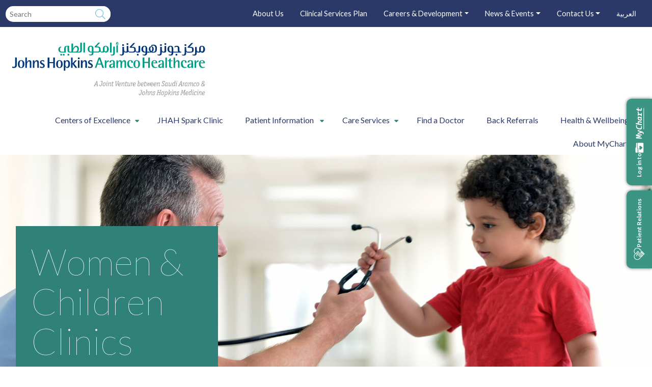

--- FILE ---
content_type: text/html; charset=utf-8
request_url: https://www.jhah.com/en/care-services/children-care/al-hasa
body_size: 19765
content:

<!DOCTYPE html>
<html dir="ltr" lang="en">
<head>
    <!-- Google tag (gtag.js) -->
    <script async src="https://www.googletagmanager.com/gtag/js?id=AW-16659900153"></script>
    <script>
        window.dataLayer = window.dataLayer || [];
        function gtag() { dataLayer.push(arguments); }
        gtag('js', new Date());

        gtag('config', 'AW-16659900153');
    </script>
    <!-- Meta Pixel Code -->
    <script>
        !function (f, b, e, v, n, t, s) {
            if (f.fbq) return; n = f.fbq = function () {
                n.callMethod ?
                    n.callMethod.apply(n, arguments) : n.queue.push(arguments)
            };
            if (!f._fbq) f._fbq = n; n.push = n; n.loaded = !0; n.version = '2.0';
            n.queue = []; t = b.createElement(e); t.async = !0;
            t.src = v; s = b.getElementsByTagName(e)[0];
            s.parentNode.insertBefore(t, s)
        }(window, document, 'script',
            'https://connect.facebook.net/en_US/fbevents.js');
        fbq('init', '4017300785173308');
        fbq('track', 'PageView');
    </script>
    <noscript>
        <img height="1" width="1" style="display:none"
             src="https://www.facebook.com/tr?id=4017300785173308&ev=PageView&noscript=1" />
    </noscript>
    <!-- End Meta Pixel Code -->
    
    <script>(function(w,d,s,l,i){w[l]=w[l]||[];w[l].push({'gtm.start':new Date().getTime(),event:'gtm.js'});var f=d.getElementsByTagName(s)[0],j=d.createElement(s),dl=l!='dataLayer'?'&l='+l:'';j.async=true;j.src='https://www.googletagmanager.com/gtm.js?id='+i+dl;f.parentNode.insertBefore(j,f);})(window,document,'script','dataLayer','GTM-NFBNJJC');</script>
    

<title>Women &amp; Children Clinics - al-Hasa | Johns Hopkins Aramco Healthcare</title>

<meta charset="UTF-8">
<meta http-equiv="X-UA-Compatible" content="IE=edge">
<meta name="viewport" content="width=device-width, height=device-height, initial-scale=1.0,user-scalable=no,maximum-scale=1">
<meta name="robots" content="index, follow">
<!-- <meta name="apple-itunes-app" content="app-id=382952264, affiliate-data=myAffiliateData, app-argument=epicmychart://orgselect/orgID=918"> -->

<meta name="description" content="A dedicated healthcare center for pediatric care in Al-Hasa with a range of primary, specialty, and supporting medical services providing">
<!-- Facebook Meta Tags -->
<meta property="og:title" content="Women &amp; Children Clinics - al-Hasa | Johns Hopkins Aramco Healthcare" />
<meta property="og:type" content="website" />
<meta property="og:description" content="A dedicated healthcare center for pediatric care in Al-Hasa with a range of primary, specialty, and supporting medical services providing" />
    <meta property="og:image" content="https://www.jhah.com/media/1450/specialty_services_pediatrics_banner.jpg?anchor=center&mode=crop&rnd=131877220520000000&mode=none&quality=80">
    <meta property="og:image:width" content="600">
    <meta property="og:image:height" content="338">
<meta property="og:url" content="https://www.jhah.com/en/care-services/children-care/al-hasa" />
<!-- Twitter Meta Tags -->
<meta name="twitter:card" content="summary_large_image">
<meta property="twitter:url" content="https://www.jhah.com/en/care-services/children-care/al-hasa">
<meta name="twitter:title" content="Women &amp; Children Clinics - al-Hasa | Johns Hopkins Aramco Healthcare">
<meta name="twitter:description" content="A dedicated healthcare center for pediatric care in Al-Hasa with a range of primary, specialty, and supporting medical services providing">
    <meta name="twitter:image" content="https://www.jhah.com/media/1450/specialty_services_pediatrics_banner.jpg?anchor=center&mode=crop&rnd=131877220520000000&mode=none&quality=80">

<link rel="stylesheet" href="//fonts.googleapis.com/css?family=Lato:100,100i,300,300i,400,400i,700,700i,900,900i">
    <link rel="stylesheet" href="//stackpath.bootstrapcdn.com/bootstrap/4.1.3/css/bootstrap.min.css" integrity="sha384-MCw98/SFnGE8fJT3GXwEOngsV7Zt27NXFoaoApmYm81iuXoPkFOJwJ8ERdknLPMO" crossorigin="anonymous">
<link href="/dist/css/style-17c4c30ca1.css" rel="stylesheet" type="text/css">
<link href="/favicon.ico" rel="shortcut icon" type="image/x-icon" />
    <link rel="canonical" href="https://www.jhah.com/en/care-services/children-care/al-hasa" />
					<link rel="alternate" hreflang="en" href="https://www.jhah.com/en/care-services/children-care/al-hasa/" />
					<link rel="alternate" hreflang="ar-SA" href="https://www.jhah.com/ar/care-services/children-care/al-hasa/" />

    <script>
        var flatPickerCultrure = "en"
    </script>
</head>
<body dir="ltr" class="">
    <noscript><iframe src="https://www.googletagmanager.com/ns.html?id=GTM-NFBNJJC" height="0" width="0" style="display:none;visibility:hidden"></iframe></noscript>
    <div class="wsmobileheader">
        	<a class="nav-link" href="https://www.jhah.com/ar/care-services/children-care/al-hasa/" title="العربية">العربية</a>

        <div class="d-flex">
            
            
        </div>



        <a id="wsnavtoggle" class="wsanimated-arrow"><span></span></a>
    </div>
    <div id="wrapper" class="wrapper">
        
<!-- Header Section -->
<header>
	<div class="top-nav">
		<div class="container">
			<nav class="navbar navbar-expand-lg navbar-light d-none d-lg-block">
				<div class="row">
					<div class="col">
						<form class="search form-inline mr-auto" action="/en/search/" method="get" data-analytics-track-event="true" data-analytics-track-event-category="Forms > Submit" data-analytics-track-event-action="Al-Hasa > Header Search" >
                            <div class="input-group">
                                <label class="label sr-only" for="query">Search</label>
                                <input class="form-control form-control-sm" type="search" id="query" name="query" placeholder="Search">
                                <button type="submit" class="btn btn-link btn-sm"><span class="sr-only">Search</span></button>
                            </div>
						</form>
					</div>
					<div class="col-8">
							<ul class="nav navbar-right float-right">
									<li class="nav-item">
											<a class="nav-link" href="/en/about-us/" title="About Us">About Us</a>
									</li>
									<li class="nav-item">
											<a class="nav-link" href="/en/clinical-services-plan/" title="Clinical Services Plan">Clinical Services Plan</a>
									</li>
									<li class="nav-item dropdown">
											<a class="nav-link dropdown" href="/en/careers/" id="navbarDropdown-1542" title="Careers &amp; Development">Careers &amp; Development</a>
											<div class="dropdown-menu" aria-labelledby="navbarDropdown-1542">
													<a class="dropdown-item" href="/en/careers/careers/" title="Careers">Careers</a>
													<a class="dropdown-item" href="/en/careers/internships/" title="Internships">Internships</a>
													<a class="dropdown-item" href="/en/careers/residencies-and-training/" title="Residencies and Training">Residencies and Training</a>
													<a class="dropdown-item" href="/en/careers/volunteering/" title="Volunteering">Volunteering</a>
											</div>
									</li>
									<li class="nav-item dropdown">
											<a class="nav-link dropdown" href="/en/news-events/" id="navbarDropdown-1636" title="News &amp; Events">News &amp; Events</a>
											<div class="dropdown-menu" aria-labelledby="navbarDropdown-1636">
													<a class="dropdown-item" href="/en/news-events/events/" title="Events">Events</a>
													<a class="dropdown-item" href="/en/news-events/in-focus/" title="In Focus">In Focus</a>
													<a class="dropdown-item" href="/en/news-events/news-articles/" title="News &amp; Articles">News &amp; Articles</a>
											</div>
									</li>
									<li class="nav-item dropdown">
											<a class="nav-link dropdown" href="/en/contact-us/" id="navbarDropdown-2884" title="Contact Us">Contact Us</a>
											<div class="dropdown-menu" aria-labelledby="navbarDropdown-2884">
													<a class="dropdown-item" href="/en/contact-us/visit-us/" title="Visit Us">Visit Us</a>
													<a class="dropdown-item" href="/en/contact-us/whatsapp-service/" title="WhatsApp Service">WhatsApp Service</a>
											</div>
									</li>
								<li class="nav-item">
										<a class="nav-link" href="https://www.jhah.com/ar/care-services/children-care/al-hasa/" title="العربية">العربية</a>

								</li>
							</ul>
					</div>
				</div>
				<div class="navbar-header" id="navbarSupportedContent">
				</div>
			</nav>
		</div>
	</div>
	<div class="container">
		<div class="row">
			<div class="col-12">
				<div class="main-logo">
					<a href="/en/">
						<img src="/dist/assets/img/jhah-logo.svg" alt="Johns Hopkins Aramco Healthcare" title="Johns Hopkins Aramco Healthcare" width="394" height="114" class="img-fluid" />
					</a>
				</div>
			</div>
		</div>
		<div class="row">
			<div class="col-12">
					<nav class="wsmenu clearfix">
						<ul class="wsmenu-list">
	<li aria-haspopup="true" class="">

		<a href="/en/centers-of-excellence/" class="navtext" title="Centers of Excellence">
				<span>Centers of Excellence</span>
		</a>
			<div class="wsshoptabing wtsdepartmentmenu clearfix">
				<div class="wsshopwp clearfix">
					<ul class="wstabitem clearfix">
							<li>
								<a href="/en/centers-of-excellence/oncology-center-of-excellence/" title="Oncology Center of Excellence">Oncology Center of Excellence</a>

									<div class="wstitemright clearfix">
										<div class="container-fluid">
											<div class="row">
													<div class="col-lg-3 col-md-12 clearfix">
														<ul class="wstliststy02 clearfix">
															<li class="wstheading clearfix">
                                                                <a href="/en/centers-of-excellence/oncology-center-of-excellence/about-the-oncology-center-of-excellence/" title="About the Oncology Center of Excellence">About the Oncology Center of Excellence</a>
                                                            </li>

														</ul>
													</div>
													<div class="col-lg-3 col-md-12 clearfix">
														<ul class="wstliststy02 clearfix">
															<li class="wstheading clearfix">
                                                                <a href="/en/centers-of-excellence/oncology-center-of-excellence/breast-cancer-program/" title="Breast Cancer Program">Breast Cancer Program</a>
                                                            </li>

																	<li>
                                                                        <a href="/en/centers-of-excellence/oncology-center-of-excellence/breast-cancer-program/diagnosis-testing/" title="Diagnosis &amp; Testing">Diagnosis &amp; Testing</a>
                                                                    </li>
																	<li>
                                                                        <a href="/en/centers-of-excellence/oncology-center-of-excellence/breast-cancer-program/prevention-screening/" title="Prevention &amp; Screening">Prevention &amp; Screening</a>
                                                                    </li>
																	<li>
                                                                        <a href="/en/centers-of-excellence/oncology-center-of-excellence/breast-cancer-program/specialized-programs/" title="Specialized Programs">Specialized Programs</a>
                                                                    </li>
																	<li>
                                                                        <a href="/en/centers-of-excellence/oncology-center-of-excellence/breast-cancer-program/treatment-options/" title="Treatment Options">Treatment Options</a>
                                                                    </li>
														</ul>
													</div>
													<div class="col-lg-3 col-md-12 clearfix">
														<ul class="wstliststy02 clearfix">
															<li class="wstheading clearfix">
                                                                <a href="/en/centers-of-excellence/oncology-center-of-excellence/clinical-trials-research/" title="Clinical Trials &amp; Research">Clinical Trials &amp; Research</a>
                                                            </li>

														</ul>
													</div>
													<div class="col-lg-3 col-md-12 clearfix">
														<ul class="wstliststy02 clearfix">
															<li class="wstheading clearfix">
                                                                <a href="/en/centers-of-excellence/oncology-center-of-excellence/colorectal-cancer-program/" title="Colorectal Cancer Program">Colorectal Cancer Program</a>
                                                            </li>

																	<li>
                                                                        <a href="/en/centers-of-excellence/oncology-center-of-excellence/colorectal-cancer-program/prevention-screening/" title="Prevention &amp; Screening">Prevention &amp; Screening</a>
                                                                    </li>
																	<li>
                                                                        <a href="/en/centers-of-excellence/oncology-center-of-excellence/colorectal-cancer-program/specialized-programs/" title="Specialized Programs">Specialized Programs</a>
                                                                    </li>
																	<li>
                                                                        <a href="/en/centers-of-excellence/oncology-center-of-excellence/colorectal-cancer-program/treatment-options/" title="Treatment Options">Treatment Options</a>
                                                                    </li>
														</ul>
													</div>
													<div class="col-lg-3 col-md-12 clearfix">
														<ul class="wstliststy02 clearfix">
															<li class="wstheading clearfix">
                                                                <a href="/en/centers-of-excellence/oncology-center-of-excellence/community-education/" title="Community &amp; Education">Community &amp; Education</a>
                                                            </li>

														</ul>
													</div>
													<div class="col-lg-3 col-md-12 clearfix">
														<ul class="wstliststy02 clearfix">
															<li class="wstheading clearfix">
                                                                <a href="/en/centers-of-excellence/oncology-center-of-excellence/our-approach-to-cancer-care/" title="Our Approach to Cancer Care">Our Approach to Cancer Care</a>
                                                            </li>

														</ul>
													</div>
													<div class="col-lg-3 col-md-12 clearfix">
														<ul class="wstliststy02 clearfix">
															<li class="wstheading clearfix">
                                                                <a href="/en/centers-of-excellence/oncology-center-of-excellence/prostate-cancer-program/" title="Prostate Cancer Program">Prostate Cancer Program</a>
                                                            </li>

																	<li>
                                                                        <a href="/en/centers-of-excellence/oncology-center-of-excellence/prostate-cancer-program/diagnosis-testing/" title="Diagnosis &amp; Testing">Diagnosis &amp; Testing</a>
                                                                    </li>
																	<li>
                                                                        <a href="/en/centers-of-excellence/oncology-center-of-excellence/prostate-cancer-program/prevention-screening/" title="Prevention &amp; Screening">Prevention &amp; Screening</a>
                                                                    </li>
																	<li>
                                                                        <a href="/en/centers-of-excellence/oncology-center-of-excellence/prostate-cancer-program/specialized-programs/" title="Specialized Programs">Specialized Programs</a>
                                                                    </li>
																	<li>
                                                                        <a href="/en/centers-of-excellence/oncology-center-of-excellence/prostate-cancer-program/treatment-options/" title="Treatment Options">Treatment Options</a>
                                                                    </li>
														</ul>
													</div>
													<div class="col-lg-3 col-md-12 clearfix">
														<ul class="wstliststy02 clearfix">
															<li class="wstheading clearfix">
                                                                <a href="/en/centers-of-excellence/oncology-center-of-excellence/support-survivorship-services/" title="Support &amp; Survivorship Services">Support &amp; Survivorship Services</a>
                                                            </li>

														</ul>
													</div>
											</div>
										</div>
									</div>
							</li>
					</ul>
				</div>
			</div>
	</li>
	<li aria-haspopup="true" class="">

		<a href="/en/spark-clinic/" class="navtext" title="JHAH Spark Clinic">
JHAH Spark Clinic		</a>
	</li>
	<li aria-haspopup="true" class="">

		<a href="/en/patient-information/" class="navtext" title="Patient Information ">
				<span>Patient Information </span>
		</a>
			<div class="wsshoptabing wtsdepartmentmenu clearfix">
				<div class="wsshopwp clearfix">
					<ul class="wstabitem clearfix">
							<li>
								<a href="/en/patient-information/appointments-and-referrals/" title="JHAH Appointments and Referrals">JHAH Appointments and Referrals</a>

							</li>
							<li>
								<a href="/en/patient-information/becoming-a-patient/" title="Becoming a Patient">Becoming a Patient</a>

									<div class="wstitemright clearfix">
										<div class="container-fluid">
											<div class="row">
													<div class="col-lg-3 col-md-12 clearfix">
														<ul class="wstliststy02 clearfix">
															<li class="wstheading clearfix">
                                                                <a href="/en/patient-information/becoming-a-patient/al-hasa/" title="Becoming a Patient - Al-Hasa ">Becoming a Patient - Al-Hasa </a>
                                                            </li>

														</ul>
													</div>
													<div class="col-lg-3 col-md-12 clearfix">
														<ul class="wstliststy02 clearfix">
															<li class="wstheading clearfix">
                                                                <a href="/en/patient-information/becoming-a-patient/dhahran/" title="Becoming a Patient - Dhahran ">Becoming a Patient - Dhahran </a>
                                                            </li>

														</ul>
													</div>
											</div>
										</div>
									</div>
							</li>
							<li>
								<a href="/en/patient-information/inpatient-information/" title="Inpatient Information ">Inpatient Information </a>

							</li>
							<li>
								<a href="/en/patient-information/mdf-patient-services/" title="MDF Patient Services">MDF Patient Services</a>

									<div class="wstitemright clearfix">
										<div class="container-fluid">
											<div class="row">
													<div class="col-lg-3 col-md-12 clearfix">
														<ul class="wstliststy02 clearfix">
															<li class="wstheading clearfix">
                                                                <a href="/en/patient-information/mdf-patient-services/back-referrals/" title="Back Referrals">Back Referrals</a>
                                                            </li>

														</ul>
													</div>
													<div class="col-lg-3 col-md-12 clearfix">
														<ul class="wstliststy02 clearfix">
															<li class="wstheading clearfix">
                                                                <a href="/en/patient-information/mdf-patient-services/networkplus/" title="NetworkPlus">NetworkPlus</a>
                                                            </li>

														</ul>
													</div>
											</div>
										</div>
									</div>
							</li>
							<li>
								<a href="/en/patient-information/outpatient-information/" title="Outpatient Information">Outpatient Information</a>

							</li>
							<li>
								<a href="/en/patient-information/payment-insurance/" title="Payment &amp; Insurance">Payment &amp; Insurance</a>

							</li>
							<li>
								<a href="/en/patient-information/visitors/" title="Visitor Information">Visitor Information</a>

							</li>
					</ul>
				</div>
			</div>
	</li>
	<li aria-haspopup="true" class="">

		<a href="/en/care-services/" class="navtext" title="Care Services">
				<span>Care Services</span>
		</a>
			<div class="wsshoptabing wtsdepartmentmenu clearfix">
				<div class="wsshopwp clearfix">
					<ul class="wstabitem clearfix">
							<li>
								<a href="/en/care-services/children-care/" title="Children’s Care">Children’s Care</a>

									<div class="wstitemright clearfix">
										<div class="container-fluid">
											<div class="row">
													<div class="col-lg-3 col-md-12 clearfix">
														<ul class="wstliststy02 clearfix">
															<li class="wstheading clearfix">
                                                                <a href="/en/care-services/children-care/al-hasa/" title="Women &amp; Children Clinics - al-Hasa">Women &amp; Children Clinics - al-Hasa</a>
                                                            </li>

														</ul>
													</div>
													<div class="col-lg-3 col-md-12 clearfix">
														<ul class="wstliststy02 clearfix">
															<li class="wstheading clearfix">
                                                                <a href="/en/care-services/children-care/dhahran/" title="Children&#39;s Medical Center - Dhahran ">Children&#39;s Medical Center - Dhahran </a>
                                                            </li>

														</ul>
													</div>
											</div>
										</div>
									</div>
							</li>
							<li>
								<a href="/en/care-services/dental-care/" title="Dental Care">Dental Care</a>

									<div class="wstitemright clearfix">
										<div class="container-fluid">
											<div class="row">
													<div class="col-lg-3 col-md-12 clearfix">
														<ul class="wstliststy02 clearfix">
															<li class="wstheading clearfix">
                                                                <a href="/en/care-services/dental-care/al-hasa/" title="Al-Hasa">Al-Hasa</a>
                                                            </li>

														</ul>
													</div>
													<div class="col-lg-3 col-md-12 clearfix">
														<ul class="wstliststy02 clearfix">
															<li class="wstheading clearfix">
                                                                <a href="/en/care-services/dental-care/dhahran/" title="Dhahran">Dhahran</a>
                                                            </li>

														</ul>
													</div>
											</div>
										</div>
									</div>
							</li>
							<li>
								<a href="/en/care-services/emergency-care/" title="Emergency Care">Emergency Care</a>

							</li>
							<li>
								<a href="/en/care-services/laboratory/" title="Laboratory">Laboratory</a>

							</li>
							<li>
								<a href="/en/care-services/nursing/" title="Nursing">Nursing</a>

							</li>
							<li>
								<a href="/en/care-services/occupational-health/" title="Occupational Health">Occupational Health</a>

							</li>
							<li>
								<a href="/en/care-services/pharmacy/" title="Pharmacy">Pharmacy</a>

							</li>
							<li>
								<a href="/en/care-services/primary-care/" title="Primary Care">Primary Care</a>

									<div class="wstitemright clearfix">
										<div class="container-fluid">
											<div class="row">
													<div class="col-lg-3 col-md-12 clearfix">
														<ul class="wstliststy02 clearfix">
															<li class="wstheading clearfix">
                                                                <a href="/en/care-services/primary-care/abqaiq/" title="Primary Care in Abqaiq">Primary Care in Abqaiq</a>
                                                            </li>

														</ul>
													</div>
													<div class="col-lg-3 col-md-12 clearfix">
														<ul class="wstliststy02 clearfix">
															<li class="wstheading clearfix">
                                                                <a href="/en/care-services/primary-care/al-hasa/" title="Primary Care in Al-Hasa">Primary Care in Al-Hasa</a>
                                                            </li>

														</ul>
													</div>
													<div class="col-lg-3 col-md-12 clearfix">
														<ul class="wstliststy02 clearfix">
															<li class="wstheading clearfix">
                                                                <a href="/en/care-services/primary-care/dhahran/" title="Primary Care in Dhahran ">Primary Care in Dhahran </a>
                                                            </li>

														</ul>
													</div>
													<div class="col-lg-3 col-md-12 clearfix">
														<ul class="wstliststy02 clearfix">
															<li class="wstheading clearfix">
                                                                <a href="/en/care-services/primary-care/ras-tanura/" title="Primary Care in Ras Tanura">Primary Care in Ras Tanura</a>
                                                            </li>

														</ul>
													</div>
													<div class="col-lg-3 col-md-12 clearfix">
														<ul class="wstliststy02 clearfix">
															<li class="wstheading clearfix">
                                                                <a href="/en/care-services/primary-care/udhailiyah/" title="Primary Care in ‘Udhailiyah ">Primary Care in ‘Udhailiyah </a>
                                                            </li>

														</ul>
													</div>
											</div>
										</div>
									</div>
							</li>
							<li>
								<a href="/en/care-services/specialty-care/" title="Specialty Care">Specialty Care</a>

									<div class="wstitemright clearfix">
										<div class="container-fluid">
											<div class="row">
													<div class="col-lg-3 col-md-12 clearfix">
														<ul class="wstliststy02 clearfix">
															<li class="wstheading clearfix">
                                                                <a href="/en/care-services/specialty-care/dermatology/" title="Dermatology">Dermatology</a>
                                                            </li>

														</ul>
													</div>
													<div class="col-lg-3 col-md-12 clearfix">
														<ul class="wstliststy02 clearfix">
															<li class="wstheading clearfix">
                                                                <a href="/en/care-services/specialty-care/ear-nose-and-throat/" title="Ear, Nose and Throat">Ear, Nose and Throat</a>
                                                            </li>

																	<li>
                                                                        <a href="/en/care-services/specialty-care/ear-nose-and-throat/cochlear-implants/" title="Cochlear Implants">Cochlear Implants</a>
                                                                    </li>
														</ul>
													</div>
													<div class="col-lg-3 col-md-12 clearfix">
														<ul class="wstliststy02 clearfix">
															<li class="wstheading clearfix">
                                                                <a href="/en/care-services/specialty-care/endocrinology/" title="Endocrinology">Endocrinology</a>
                                                            </li>

														</ul>
													</div>
													<div class="col-lg-3 col-md-12 clearfix">
														<ul class="wstliststy02 clearfix">
															<li class="wstheading clearfix">
                                                                <a href="/en/care-services/specialty-care/gastroenterology/" title="Gastroenterology">Gastroenterology</a>
                                                            </li>

														</ul>
													</div>
													<div class="col-lg-3 col-md-12 clearfix">
														<ul class="wstliststy02 clearfix">
															<li class="wstheading clearfix">
                                                                <a href="/en/care-services/specialty-care/general-surgery/" title="General Surgery">General Surgery</a>
                                                            </li>

																	<li>
                                                                        <a href="/en/care-services/specialty-care/general-surgery/bariatric-surgery/" title="Bariatric Surgery">Bariatric Surgery</a>
                                                                    </li>
																	<li>
                                                                        <a href="/en/care-services/specialty-care/general-surgery/colorectal-surgery/" title="Colorectal Surgery">Colorectal Surgery</a>
                                                                    </li>
														</ul>
													</div>
													<div class="col-lg-3 col-md-12 clearfix">
														<ul class="wstliststy02 clearfix">
															<li class="wstheading clearfix">
                                                                <a href="/en/care-services/specialty-care/heart-vascular/" title="Heart &amp; Vascular">Heart &amp; Vascular</a>
                                                            </li>

																	<li>
                                                                        <a href="/en/care-services/specialty-care/heart-vascular/cardiology/" title="Cardiology">Cardiology</a>
                                                                    </li>
																	<li>
                                                                        <a href="/en/care-services/specialty-care/heart-vascular/cardiothoracic-surgery/" title="Cardiothoracic Surgery">Cardiothoracic Surgery</a>
                                                                    </li>
																	<li>
                                                                        <a href="/en/care-services/specialty-care/heart-vascular/vascular-surgery/" title="Vascular Surgery">Vascular Surgery</a>
                                                                    </li>
														</ul>
													</div>
													<div class="col-lg-3 col-md-12 clearfix">
														<ul class="wstliststy02 clearfix">
															<li class="wstheading clearfix">
                                                                <a href="/en/care-services/specialty-care/mental-health/" title="Mental Health">Mental Health</a>
                                                            </li>

														</ul>
													</div>
													<div class="col-lg-3 col-md-12 clearfix">
														<ul class="wstliststy02 clearfix">
															<li class="wstheading clearfix">
                                                                <a href="/en/care-services/specialty-care/nephrology/" title="Nephrology">Nephrology</a>
                                                            </li>

																	<li>
                                                                        <a href="/en/care-services/specialty-care/nephrology/hemodialysis/" title="Hemodialysis">Hemodialysis</a>
                                                                    </li>
														</ul>
													</div>
													<div class="col-lg-3 col-md-12 clearfix">
														<ul class="wstliststy02 clearfix">
															<li class="wstheading clearfix">
                                                                <a href="/en/care-services/specialty-care/neurology/" title="Neurology">Neurology</a>
                                                            </li>

														</ul>
													</div>
													<div class="col-lg-3 col-md-12 clearfix">
														<ul class="wstliststy02 clearfix">
															<li class="wstheading clearfix">
                                                                <a href="/en/care-services/specialty-care/neurosurgery/" title="Neurosurgery">Neurosurgery</a>
                                                            </li>

														</ul>
													</div>
													<div class="col-lg-3 col-md-12 clearfix">
														<ul class="wstliststy02 clearfix">
															<li class="wstheading clearfix">
                                                                <a href="/en/care-services/specialty-care/ob-gyn/" title="Obstetrics and Gynecology">Obstetrics and Gynecology</a>
                                                            </li>

														</ul>
													</div>
													<div class="col-lg-3 col-md-12 clearfix">
														<ul class="wstliststy02 clearfix">
															<li class="wstheading clearfix">
                                                                <a href="/en/care-services/specialty-care/oncology-blood-disorders/" title="Oncology &amp; Blood Disorders">Oncology &amp; Blood Disorders</a>
                                                            </li>

																	<li>
                                                                        <a href="/en/care-services/specialty-care/oncology-blood-disorders/breast-cancer/" title="Breast Cancer">Breast Cancer</a>
                                                                    </li>
																	<li>
                                                                        <a href="/en/care-services/specialty-care/oncology-blood-disorders/hematology-adults-blood-disorders-center/" title="Adult Hematology">Adult Hematology</a>
                                                                    </li>
																	<li>
                                                                        <a href="/en/care-services/specialty-care/oncology-blood-disorders/oncology/" title="Oncology">Oncology</a>
                                                                    </li>
																	<li>
                                                                        <a href="/en/care-services/specialty-care/oncology-blood-disorders/oncology-adult/" title="Adult Oncology">Adult Oncology</a>
                                                                    </li>
																	<li>
                                                                        <a href="/en/care-services/specialty-care/oncology-blood-disorders/pediatric-hematology-and-oncology/" title="Pediatric Hematology and Oncology">Pediatric Hematology and Oncology</a>
                                                                    </li>
																	<li>
                                                                        <a href="/en/care-services/specialty-care/oncology-blood-disorders/radiation-oncology/" title="Radiation Oncology">Radiation Oncology</a>
                                                                    </li>
														</ul>
													</div>
													<div class="col-lg-3 col-md-12 clearfix">
														<ul class="wstliststy02 clearfix">
															<li class="wstheading clearfix">
                                                                <a href="/en/care-services/specialty-care/ophthalmology/" title="Ophthalmology">Ophthalmology</a>
                                                            </li>

														</ul>
													</div>
													<div class="col-lg-3 col-md-12 clearfix">
														<ul class="wstliststy02 clearfix">
															<li class="wstheading clearfix">
                                                                <a href="/en/care-services/specialty-care/orthopedics/" title="Orthopedics">Orthopedics</a>
                                                            </li>

																	<li>
                                                                        <a href="/en/care-services/specialty-care/orthopedics/joint-replacement/" title="Joint Replacement">Joint Replacement</a>
                                                                    </li>
																	<li>
                                                                        <a href="/en/care-services/specialty-care/orthopedics/sports-medicine/" title="Sports Medicine">Sports Medicine</a>
                                                                    </li>
														</ul>
													</div>
													<div class="col-lg-3 col-md-12 clearfix">
														<ul class="wstliststy02 clearfix">
															<li class="wstheading clearfix">
                                                                <a href="/en/care-services/specialty-care/pediatric-care/" title="Pediatric Care">Pediatric Care</a>
                                                            </li>

																	<li>
                                                                        <a href="/en/care-services/specialty-care/pediatric-care/pediatric-primary-care/" title="Pediatric Primary Care ">Pediatric Primary Care </a>
                                                                    </li>
																	<li>
                                                                        <a href="/en/care-services/specialty-care/pediatric-care/pediatric-specialties/" title="Pediatric Specialties">Pediatric Specialties</a>
                                                                    </li>
																	<li>
                                                                        <a href="/en/care-services/specialty-care/pediatric-care/pediatric-surgery/" title="Pediatric Surgery">Pediatric Surgery</a>
                                                                    </li>
														</ul>
													</div>
													<div class="col-lg-3 col-md-12 clearfix">
														<ul class="wstliststy02 clearfix">
															<li class="wstheading clearfix">
                                                                <a href="/en/care-services/specialty-care/plastic-surgery/" title="Plastic Surgery">Plastic Surgery</a>
                                                            </li>

														</ul>
													</div>
													<div class="col-lg-3 col-md-12 clearfix">
														<ul class="wstliststy02 clearfix">
															<li class="wstheading clearfix">
                                                                <a href="/en/care-services/specialty-care/pulmonology/" title="Pulmonology">Pulmonology</a>
                                                            </li>

														</ul>
													</div>
													<div class="col-lg-3 col-md-12 clearfix">
														<ul class="wstliststy02 clearfix">
															<li class="wstheading clearfix">
                                                                <a href="/en/care-services/specialty-care/radiology/" title="Radiology">Radiology</a>
                                                            </li>

														</ul>
													</div>
													<div class="col-lg-3 col-md-12 clearfix">
														<ul class="wstliststy02 clearfix">
															<li class="wstheading clearfix">
                                                                <a href="/en/care-services/specialty-care/rehabilitation-services/" title="Rehabilitation Services">Rehabilitation Services</a>
                                                            </li>

																	<li>
                                                                        <a href="/en/care-services/specialty-care/rehabilitation-services/speech-language-pathology/" title="Speech Language Pathology">Speech Language Pathology</a>
                                                                    </li>
														</ul>
													</div>
													<div class="col-lg-3 col-md-12 clearfix">
														<ul class="wstliststy02 clearfix">
															<li class="wstheading clearfix">
                                                                <a href="/en/care-services/specialty-care/respiratory-therapy/" title="Respiratory Therapy">Respiratory Therapy</a>
                                                            </li>

														</ul>
													</div>
													<div class="col-lg-3 col-md-12 clearfix">
														<ul class="wstliststy02 clearfix">
															<li class="wstheading clearfix">
                                                                <a href="/en/care-services/specialty-care/rheumatology/" title="Rheumatology">Rheumatology</a>
                                                            </li>

														</ul>
													</div>
													<div class="col-lg-3 col-md-12 clearfix">
														<ul class="wstliststy02 clearfix">
															<li class="wstheading clearfix">
                                                                <a href="/en/care-services/specialty-care/urology/" title="Urology">Urology</a>
                                                            </li>

														</ul>
													</div>
											</div>
										</div>
									</div>
							</li>
							<li>
								<a href="/en/care-services/telehealth/" title="Telehealth">Telehealth</a>

							</li>
					</ul>
				</div>
			</div>
	</li>
	<li aria-haspopup="true" class="">

		<a href="/en/find-a-doctor/" class="navtext" title="Find a Doctor">
Find a Doctor		</a>
	</li>
	<li aria-haspopup="true" class="">

		<a href="/en/patient-information/mdf-patient-services/back-referrals/" class="navtext" title="Back Referrals">
Back Referrals		</a>
	</li>
	<li aria-haspopup="true" class="">

		<a href="/en/health-wellbeing/" class="navtext" title="Health &amp; Wellbeing">
				<span>Health &amp; Wellbeing</span>
		</a>
			<div class="wsshoptabing wtsdepartmentmenu clearfix">
				<div class="wsshopwp clearfix">
					<ul class="wstabitem clearfix">
							<li>
								<a href="/en/health-wellbeing/health-programs/" title="Health Programs">Health Programs</a>

									<div class="wstitemright clearfix">
										<div class="container-fluid">
											<div class="row">
													<div class="col-lg-3 col-md-12 clearfix">
														<ul class="wstliststy02 clearfix">
															<li class="wstheading clearfix">
                                                                <a href="/en/health-wellbeing/health-programs/blood-pressure-lifestyle-management/" title="BLSM: Hypertension Prevention Program ">BLSM: Hypertension Prevention Program </a>
                                                            </li>

														</ul>
													</div>
													<div class="col-lg-3 col-md-12 clearfix">
														<ul class="wstliststy02 clearfix">
															<li class="wstheading clearfix">
                                                                <a href="/en/health-wellbeing/health-programs/diabetes-prevention-program/" title="Diabetes Prevention Program">Diabetes Prevention Program</a>
                                                            </li>

														</ul>
													</div>
													<div class="col-lg-3 col-md-12 clearfix">
														<ul class="wstliststy02 clearfix">
															<li class="wstheading clearfix">
                                                                <a href="/en/health-wellbeing/health-programs/diabetic-and-renal-program/" title="Diabetic and Renal Program">Diabetic and Renal Program</a>
                                                            </li>

														</ul>
													</div>
													<div class="col-lg-3 col-md-12 clearfix">
														<ul class="wstliststy02 clearfix">
															<li class="wstheading clearfix">
                                                                <a href="/en/health-wellbeing/health-programs/heartsaver-program/" title="Heartsaver Program">Heartsaver Program</a>
                                                            </li>

														</ul>
													</div>
													<div class="col-lg-3 col-md-12 clearfix">
														<ul class="wstliststy02 clearfix">
															<li class="wstheading clearfix">
                                                                <a href="/en/health-wellbeing/health-programs/keratoconus-screening/" title="Keratoconus Screening Program">Keratoconus Screening Program</a>
                                                            </li>

														</ul>
													</div>
													<div class="col-lg-3 col-md-12 clearfix">
														<ul class="wstliststy02 clearfix">
															<li class="wstheading clearfix">
                                                                <a href="/en/health-wellbeing/health-programs/pregnancy-wellness-program/" title="Pregnancy Wellness Program">Pregnancy Wellness Program</a>
                                                            </li>

														</ul>
													</div>
													<div class="col-lg-3 col-md-12 clearfix">
														<ul class="wstliststy02 clearfix">
															<li class="wstheading clearfix">
                                                                <a href="/en/health-wellbeing/health-programs/smoking-cessation-program/" title="Smoking Cessation Program">Smoking Cessation Program</a>
                                                            </li>

														</ul>
													</div>
													<div class="col-lg-3 col-md-12 clearfix">
														<ul class="wstliststy02 clearfix">
															<li class="wstheading clearfix">
                                                                <a href="/en/health-wellbeing/health-programs/weight-management-program/" title="Weight Management Program">Weight Management Program</a>
                                                            </li>

														</ul>
													</div>
											</div>
										</div>
									</div>
							</li>
							<li>
								<a href="/en/health-wellbeing/ramadan-health-guide/" title="Ramadan Health Guide">Ramadan Health Guide</a>

									<div class="wstitemright clearfix">
										<div class="container-fluid">
											<div class="row">
													<div class="col-lg-3 col-md-12 clearfix">
														<ul class="wstliststy02 clearfix">
															<li class="wstheading clearfix">
                                                                <a href="/en/health-wellbeing/ramadan-health-guide/fasting-daily-wellness/" title="Fasting &amp; Daily Wellness">Fasting &amp; Daily Wellness</a>
                                                            </li>

														</ul>
													</div>
													<div class="col-lg-3 col-md-12 clearfix">
														<ul class="wstliststy02 clearfix">
															<li class="wstheading clearfix">
                                                                <a href="/en/health-wellbeing/ramadan-health-guide/managing-health-conditions-while-fasting/" title="Managing Health Conditions While Fasting">Managing Health Conditions While Fasting</a>
                                                            </li>

														</ul>
													</div>
													<div class="col-lg-3 col-md-12 clearfix">
														<ul class="wstliststy02 clearfix">
															<li class="wstheading clearfix">
                                                                <a href="/en/health-wellbeing/ramadan-health-guide/mental-health-emotional-well-being/" title="Mental Health &amp; Emotional Well-being">Mental Health &amp; Emotional Well-being</a>
                                                            </li>

														</ul>
													</div>
													<div class="col-lg-3 col-md-12 clearfix">
														<ul class="wstliststy02 clearfix">
															<li class="wstheading clearfix">
                                                                <a href="/en/health-wellbeing/ramadan-health-guide/preparing-for-eid-life-after-ramadan/" title="Preparing for Eid &amp; Life After Ramadan">Preparing for Eid &amp; Life After Ramadan</a>
                                                            </li>

														</ul>
													</div>
											</div>
										</div>
									</div>
							</li>
							<li>
								<a href="/en/health-wellbeing/screening-programs/" title="Screening Programs">Screening Programs</a>

									<div class="wstitemright clearfix">
										<div class="container-fluid">
											<div class="row">
													<div class="col-lg-3 col-md-12 clearfix">
														<ul class="wstliststy02 clearfix">
															<li class="wstheading clearfix">
                                                                <a href="/en/health-wellbeing/screening-programs/breast-cancer-screening/" title="Breast Cancer Screening">Breast Cancer Screening</a>
                                                            </li>

														</ul>
													</div>
													<div class="col-lg-3 col-md-12 clearfix">
														<ul class="wstliststy02 clearfix">
															<li class="wstheading clearfix">
                                                                <a href="/en/health-wellbeing/screening-programs/cervical-cancer-screening/" title="Cervical Cancer Screening">Cervical Cancer Screening</a>
                                                            </li>

														</ul>
													</div>
													<div class="col-lg-3 col-md-12 clearfix">
														<ul class="wstliststy02 clearfix">
															<li class="wstheading clearfix">
                                                                <a href="/en/health-wellbeing/screening-programs/colon-cancer-screening/" title="Colon Cancer Screening">Colon Cancer Screening</a>
                                                            </li>

														</ul>
													</div>
													<div class="col-lg-3 col-md-12 clearfix">
														<ul class="wstliststy02 clearfix">
															<li class="wstheading clearfix">
                                                                <a href="/en/health-wellbeing/screening-programs/lung-cancer-screening/" title="Lung Cancer Screening">Lung Cancer Screening</a>
                                                            </li>

														</ul>
													</div>
													<div class="col-lg-3 col-md-12 clearfix">
														<ul class="wstliststy02 clearfix">
															<li class="wstheading clearfix">
                                                                <a href="/en/health-wellbeing/screening-programs/prostate-cancer-screening/" title="Prostate Cancer Screening">Prostate Cancer Screening</a>
                                                            </li>

														</ul>
													</div>
											</div>
										</div>
									</div>
							</li>
							<li>
								<a href="/en/health-wellbeing/wellbeing-magazine-archive/" title="Wellbeing Magazine">Wellbeing Magazine</a>

							</li>
					</ul>
				</div>
			</div>
	</li>
	<li aria-haspopup="true" class="">

		<a href="/en/about-mychart/" class="navtext" title="About MyChart">
				<span>About MyChart</span>
		</a>
			<div class="wsshoptabing wtsdepartmentmenu clearfix">
				<div class="wsshopwp clearfix">
					<ul class="wstabitem clearfix">
							<li>
								<a href="/en/about-mychart/mychart-bedside/" title="MyChart Bedside">MyChart Bedside</a>

							</li>
							<li>
								<a href="/en/about-mychart/mychart-hello-patient/" title="MyChart Hello Patient">MyChart Hello Patient</a>

							</li>
							<li>
								<a href="/en/about-mychart/mychart-resources/" title="MyChart Resources">MyChart Resources</a>

							</li>
							<li>
								<a href="/en/about-mychart/mychart-video-visit/" title="MyChart Video Visit">MyChart Video Visit</a>

							</li>
					</ul>
				</div>
			</div>
	</li>
								<li aria-haspopup="true" class="d-s-block d-lg-none">

		<a href="/en/about-us/" class="navtext" title="About Us">
About Us		</a>
	</li>
	<li aria-haspopup="true" class="d-s-block d-lg-none">

		<a href="/en/clinical-services-plan/" class="navtext" title="Clinical Services Plan">
Clinical Services Plan		</a>
	</li>
	<li aria-haspopup="true" class="d-s-block d-lg-none">

		<a href="/en/careers/" class="navtext" title="Careers &amp; Development">
				<span>Careers &amp; Development</span>
		</a>
			<div class="wsshoptabing wtsdepartmentmenu clearfix">
				<div class="wsshopwp clearfix">
					<ul class="wstabitem clearfix">
							<li>
								<a href="/en/careers/careers/" title="Careers">Careers</a>

							</li>
							<li>
								<a href="/en/careers/internships/" title="Internships">Internships</a>

							</li>
							<li>
								<a href="/en/careers/residencies-and-training/" title="Residencies and Training">Residencies and Training</a>

									<div class="wstitemright clearfix">
										<div class="container-fluid">
											<div class="row">
													<div class="col-lg-3 col-md-12 clearfix">
														<ul class="wstliststy02 clearfix">
															<li class="wstheading clearfix">
                                                                <a href="/en/careers/residencies-and-training/pharmacy-residency-program/" title="Pharmacy Residency Program">Pharmacy Residency Program</a>
                                                            </li>

														</ul>
													</div>
											</div>
										</div>
									</div>
							</li>
							<li>
								<a href="/en/careers/volunteering/" title="Volunteering">Volunteering</a>

							</li>
					</ul>
				</div>
			</div>
	</li>
	<li aria-haspopup="true" class="d-s-block d-lg-none">

		<a href="/en/news-events/" class="navtext" title="News &amp; Events">
				<span>News &amp; Events</span>
		</a>
			<div class="wsshoptabing wtsdepartmentmenu clearfix">
				<div class="wsshopwp clearfix">
					<ul class="wstabitem clearfix">
							<li>
								<a href="/en/news-events/events/" title="Events">Events</a>

									<div class="wstitemright clearfix">
										<div class="container-fluid">
											<div class="row">
													<div class="col-lg-3 col-md-12 clearfix">
														<ul class="wstliststy02 clearfix">
															<li class="wstheading clearfix">
                                                                <a href="/en/news-events/events/blood-donation/" title="Blood Donation">Blood Donation</a>
                                                            </li>

														</ul>
													</div>
													<div class="col-lg-3 col-md-12 clearfix">
														<ul class="wstliststy02 clearfix">
															<li class="wstheading clearfix">
                                                                <a href="/en/news-events/events/community-outreach-lectures/" title="Community Outreach Lectures">Community Outreach Lectures</a>
                                                            </li>

														</ul>
													</div>
													<div class="col-lg-3 col-md-12 clearfix">
														<ul class="wstliststy02 clearfix">
															<li class="wstheading clearfix">
                                                                <a href="/en/news-events/events/jhm-on-site/" title="Johns Hopkins Medicine On-site">Johns Hopkins Medicine On-site</a>
                                                            </li>

														</ul>
													</div>
													<div class="col-lg-3 col-md-12 clearfix">
														<ul class="wstliststy02 clearfix">
															<li class="wstheading clearfix">
                                                                <a href="/en/news-events/events/robotic-urology-course/" title="Robotic Urology Course 2025">Robotic Urology Course 2025</a>
                                                            </li>

														</ul>
													</div>
											</div>
										</div>
									</div>
							</li>
							<li>
								<a href="/en/news-events/in-focus/" title="In Focus">In Focus</a>

							</li>
							<li>
								<a href="/en/news-events/news-articles/" title="News &amp; Articles">News &amp; Articles</a>

							</li>
					</ul>
				</div>
			</div>
	</li>
	<li aria-haspopup="true" class="d-s-block d-lg-none">

		<a href="/en/contact-us/" class="navtext" title="Contact Us">
				<span>Contact Us</span>
		</a>
			<div class="wsshoptabing wtsdepartmentmenu clearfix">
				<div class="wsshopwp clearfix">
					<ul class="wstabitem clearfix">
							<li>
								<a href="/en/contact-us/visit-us/" title="Visit Us">Visit Us</a>

									<div class="wstitemright clearfix">
										<div class="container-fluid">
											<div class="row">
													<div class="col-lg-3 col-md-12 clearfix">
														<ul class="wstliststy02 clearfix">
															<li class="wstheading clearfix">
                                                                <a href="/en/contact-us/visit-us/expert-care-better-access/" title="Expert Care, Better Access">Expert Care, Better Access</a>
                                                            </li>

														</ul>
													</div>
											</div>
										</div>
									</div>
							</li>
							<li>
								<a href="/en/contact-us/whatsapp-service/" title="WhatsApp Service">WhatsApp Service</a>

							</li>
					</ul>
				</div>
			</div>
	</li>
							<li class="d-s-block d-lg-none">
                                <a href="/en/search/" class="navtext" title="Search"><i class="far fa-search"></i>&nbsp;Search</a>
                            </li>
						</ul>
					</nav>
			</div>
		</div>
	</div>
</header>


<!-- Header Section End -->
        <main>
            

<!-- Header Block -->

	<section class="hero clearfix">
		<div class="image" style="background-image: url(/media/1450/specialty_services_pediatrics_banner.jpg?anchor=center&mode=crop&rnd=131877220520000000&mode=none&quality=80);"></div>
		<div class="container">
			<div class="row align-items-end">
				<div class="col-md-12 col-lg-4 col-xl-4">
					<div class="square slide-down clearfix mx-xs-0 mx-sm-0 mx-md-0 mx-lg-0 ml-xl-3">
						<div class="content">
							<h1 class="fit-text">Women &amp; Children Clinics</h1>
								<h2 class="text-white lead">al-Hasa</h2>
						</div>
					</div>
				</div>
					<div class="col-md-12 col-lg-8 col-xl-8">
						<nav aria-label="breadcrumb">
							<ol class="breadcrumb mt-2 mt-lg-0 ml-lg-0 ml-xl-3">
									<li class="breadcrumb-item" aria-current="">
											<a href="/en/" title="Home">Home</a>
									</li>
									<li class="breadcrumb-item" aria-current="">
											<a href="/en/care-services/" title="Care Services">Care Services</a>
									</li>
									<li class="breadcrumb-item" aria-current="">
											<a href="/en/care-services/children-care/" title="Children’s Care">Children’s Care</a>
									</li>
									<li class="breadcrumb-item active" aria-current="page">
Women &amp; Children Clinics - al-Hasa									</li>
							</ol>
						</nav>
					</div>
			</div>
		</div>
	</section>

<!-- Header Block End --><!-- Page Copy Block -->

	<section class="rich-text">
		<div class="container">
			<div class="row">
				<div class="col-12 col-md-8 offset-md-2">
					<p>Welcome to the Women &amp; Children Clinics in al-Hasa, where we're reshaping pediatric healthcare. Our clinic offers a range of primary and specialty care services all under one roof in a modern facility designed with your family in mind.</p>
<p style="margin-top: 0in; background: white;" class="selectionshareable"><span style="font-family: 'Arial',sans-serif; color: #212529;">Our center aims to create a warm and inviting atmosphere for children while ensuring parents feel comfortable and supported throughout their visit. From vibrant reception areas to thoughtfully appointed treatment rooms and child-friendly elevators, our facility is tailored to cater to the unique needs of young patients including those with special needs.</span></p>
<p style="margin-top: 0in; background: white; box-sizing: border-box; margin-bottom: 1rem; font-variant-ligatures: normal; font-variant-caps: normal; orphans: 2; widows: 2; -webkit-text-stroke-width: 0px; text-decoration-thickness: initial; text-decoration-style: initial; text-decoration-color: initial; word-spacing: 0px;" class="selectionshareable"><span style="font-family: 'Arial',sans-serif; color: #212529;">At the Women &amp; Children Clinics in Al-Hasa, we believe exceptional care extends beyond medical treatment; it encompasses creating an environment where children feel safe, valued, and empowered on their journey to better health.</span></p>
<p style="margin-top: 0in; background: white;" class="selectionshareable"><span style="font-family: 'Arial',sans-serif; color: #212529;">We look forward to welcoming you and your family at your next appointment. </span></p>
<p><object id="__symantecMPKIClientMessenger" data-supports-flavor-configuration="true" data-extension-version="1.2.0.158" style="display: none;"></object><span id="__symantecMPKIClientDetector" style="display: none;">__PRESENT</span></p>
				</div>
			</div>
		</div>
	</section>

<!-- Page Copy Block End --><!-- Two Box Outs -->

	<section class="boxouts boxouts-two ">
		<div class="container">
			<div class="row">
				<div class="col-12 col-xl-10 offset-xl-1">
					<div class="row">
							<div class="col-12 col-lg-6 mb-4 mb-lg-0">
								<div class="boxout clearfix boxout-green">
									<div class="content">
										<div class="row">
												<div class="col-12 col-sm-3 col-md-2 col-lg-12">
													<figure>
														<img src="/media/1959/pediatric_primary_care_w.svg?mode=pad&rnd=131884942900000000&mode=none&quality=80" alt="Box Out: Primary Care" title="Box Out: Primary Care" class="img-fluid"/>
													</figure>
												</div>
											<div class="col-12 col-sm-9 col-md-10 col-lg-12">
													<h3>Primary Care</h3>
												<div class="rich-text">
													<p class="selectionShareable"><span>Our Primary Care clinics offer a wide array of child-friendly services and amenities. These range from dedicated immunization rooms, to hearing and sight testing, to the provision of play areas to keep them happy while you wait. </span></p>
<p class="selectionShareable"><span><strong><a data-udi="umb://document/e5dce2ee940f474ab4f64e9b7d1627a9" href="https://www.jhah.com/en/care-services/specialty-care/pediatric-care/pediatric-primary-care/" title="Pediatric primary care" class="link link-chevron">Find out more about our pediatric primary care services</a></strong></span></p>
												</div>
											</div>
										</div>
									</div>
								</div>
							</div>
							<div class="col-12 col-lg-6 mb-4 mb-lg-0">
								<div class="boxout clearfix boxout-green">
									<div class="content">
										<div class="row">
												<div class="col-12 col-sm-3 col-md-2 col-lg-12">
													<figure>
														<img src="/media/1965/pediatrics_specialist_w.svg?mode=pad&rnd=131884943870000000&mode=none&quality=80" alt="Box Out: Specialty Care" title="Box Out: Specialty Care" class="img-fluid"/>
													</figure>
												</div>
											<div class="col-12 col-sm-9 col-md-10 col-lg-12">
													<h3>Specialty Care</h3>
												<div class="rich-text">
													<p><span>With our world-class facilities and expert medical staff, we are equipped to treat a broad spectrum of conditions affecting children.  </span></p>
<p><span><strong><a data-udi="umb://document/7840c0327580407299da4a099f78c756" href="https://www.jhah.com/en/care-services/specialty-care/pediatric-care/pediatric-specialties/" title="Pediatric specialties" class="link link-chevron">Find out more about our pediatric specialty services</a></strong></span></p>
												</div>
											</div>
										</div>
									</div>
								</div>
							</div>
					</div>
				</div>
			</div>
		</div>
	</section>

<!-- Two Box Outs End --><!-- Page Copy Block -->


<!-- Page Copy Block End -->	<section class="accordions  accordions-white" style="">
		<div class="overlay-solid">
			<div class="container">
				<div class="row">
					<div class="col-12 col-sm-12 col-lg-8 offset-lg-2">
							<h2 class="accordions-title mb-3 mb-sm-3 mb-md-4 mb-lg-5">Pediatric specialty treatments, services and procedures at the Women &amp; Children Clinics</h2>
												<div class="accordion" id="accordion-dd18fc3b-a7a9-4478-81b1-6ee2fb172667">
								<div class="card">
									<div class="card-header">
										<a class="card-title" href="#collapse-03662307-83fc-4697-bf83-472f02484ab9" data-analytics-track-event-category="Accordions" data-analytics-track-event-label="Al-Hasa > Pediatric specialty treatments, services and procedures at the Women & Children Clinics > Pediatric pulmonology"  title="Pediatric pulmonology">Pediatric pulmonology</a>
									</div>
									<div id="collapse-03662307-83fc-4697-bf83-472f02484ab9"
									     class="collapse"
									     aria-labelledby="heading-03662307-83fc-4697-bf83-472f02484ab9"
									     data-parent="#accordion-dd18fc3b-a7a9-4478-81b1-6ee2fb172667">
										<div class="card-body rich-text">
											<p>If your child suffers from <span>shortness of breath, chest pains, sleep problems, or a persistent or troublesome cough, you may be referred to our Pulmonary Clinic by your Johns Hopkins Aramco Healthcare (JHAH) Primary Care physician. Our pulmonology experts will carry out thorough checks to rule out any lung disorders, or a work-related lung disease. If you need treatment, you can be confident that our specialists will be there every step of the way, with state-of-the-art diagnostic evaluations and a wide range of outpatient treatments.</span></p>
<p><span><a data-udi="umb://document/431375ab40114165bb7fc0d2dc249bf6" href="/en/care-services/specialty-care/pulmonology/" title="Pulmonology" class="link link-chevron"><strong>Find out more about our pulmonology services</strong></a></span></p>
										</div>
									</div>
								</div>
								<div class="card">
									<div class="card-header">
										<a class="card-title" href="#collapse-fce45be4-c670-43e5-98e4-620d4ffdc54f" data-analytics-track-event-category="Accordions" data-analytics-track-event-label="Al-Hasa > Pediatric specialty treatments, services and procedures at the Women & Children Clinics > Pediatric Wellness Multidisciplinary Clinic"  title="Pediatric Wellness Multidisciplinary Clinic">Pediatric Wellness Multidisciplinary Clinic</a>
									</div>
									<div id="collapse-fce45be4-c670-43e5-98e4-620d4ffdc54f"
									     class="collapse"
									     aria-labelledby="heading-fce45be4-c670-43e5-98e4-620d4ffdc54f"
									     data-parent="#accordion-dd18fc3b-a7a9-4478-81b1-6ee2fb172667">
										<div class="card-body rich-text">
											<p>The Pediatric Wellness Multidisciplinary Clinic at Al-Hasa offers comprehensive support for pediatric patients struggling with obesity. At the forefront of this clinic is a dedicated team of clinicians specializing in various fields. Together, they collaborate closely with patients and their families to devise tailored strategies aimed at lifestyle adjustments and achieving targeted BMI goals. By addressing the physical and psychological aspects of obesity, the clinic empowers young patients to make sustainable changes to their habits and behaviors, fostering a healthier future. With a holistic approach to care, the clinic strives to not only manage obesity but also educate and inspire wellness habits.</p>
<p><object id="__symantecMPKIClientMessenger" data-supports-flavor-configuration="true" data-extension-version="1.2.0.158" style="display: none;"></object><span id="__symantecMPKIClientDetector" style="display: none;">__PRESENT</span></p>
										</div>
									</div>
								</div>
						</div>
					</div>
				</div>
			</div>
		</div>
	</section>
<!-- Page Copy Block -->

	<section class="rich-text">
		<div class="container">
			<div class="row">
				<div class="col-12 col-md-8 offset-md-2">
						<h2>What to expect from pediatric specialty services</h2>
					<p class="selectionShareable">Your<span> </span><strong><a data-udi="umb://document/e5dce2ee940f474ab4f64e9b7d1627a9" href="https://www.jhah.com/en/care-services/specialty-care/pediatric-care/pediatric-primary-care/" title="Pediatric primary care">Pediatric Primary Care physician<span> </span></a></strong>will be your first port-of-call, as our pediatric specialty clinics are not a self-referral service. Your doctor will make a referral, if appropriate, after an initial consultation. You can then book an appointment with our specialists.</p>
<p class="selectionShareable">When you arrive at the clinic, we will check your child in. Within five minutes a nurse will carry out an initial clinical screening. The wait time to see a doctor will usually be around 15-20 minutes, and your appointment will last around 20-30 minutes.</p>
<p class="selectionShareable">If further procedures and/or laboratory tests are needed, these and any other follow-up appointments can be arranged by our care team, who are there to help from your ﬁrst consultation through to offering ongoing support after your child’s treatment.</p>
<h2 class="selectionShareable pt-3"><span>Women's Health</span></h2>
<p>Our obstetrics and gynecology (OB/GYN) clinic at the Women &amp; Children clinics offers comprehensive care tailored to the unique needs of women.</p>
<p><span><strong><a data-udi="umb://document/64aa8c19f59e4899a4d9f5100b2e4891" href="/en/care-services/specialty-care/ob-gyn/" title="Obstetrics and Gynecology (OB/GYN) services" class="link link-chevron">Find out more about our obstetrics and gynecology services</a></strong></span></p>
				</div>
			</div>
		</div>
	</section>

<!-- Page Copy Block End --><!-- Promotional Panel -->

	<section class="promotional-panel ">
		<div class="container">
			<div class="row">
				<div class="col-12 col-lg-6">
					<div class="boxout image clearfix">
						<div class="lazy-bg content" data-src="/media/5222/care-anywhere-square.jpg?anchor=center&mode=crop&rnd=133394178500000000&width=690&height=640&mode=crop&quality=80"></div>
					</div>
				</div>
				<div class="col-12 col-lg-6">
					<div class="boxout details clearfix boxout-blue">
						<div class="content">
							<h2 class="title">24/7 Pediatric Primary Care</h2>
							<p class="selectionShareable"><span>Qualified pediatric primary care providers are available seven days a week, 24 hours a day with our Care Anywhere telephone and video appointments.<br /></span></p>
<p class="selectionShareable"><span>Schedule an appointment at a time convenient to you in <a href="https://mychart.jhah.com/mychart/default.asp">My<em>Chart</em></a>.<br /></span></p>
<p class="selectionShareable"><span>After-hours, between 7 p.m. and 7 a.m., call <a href="tel:800-305-4444">800-305-4444</a> to speak directly a pediatric primary care provider with no appointment necessary.<br />Note: After-hour telephone and video appointments become available for booking in <a href="https://mychart.jhah.com/mychart/default.asp">My<em>Chart</em></a>, the day before or the same day.</span></p>
								<div class="cta">
										<a class="btn btn-white btn-arrow primary-link" href="tel:8003054444" data-analytics-track-event="true" data-analytics-track-event-category="Promotion" data-analytics-track-event-action="Al-Hasa > 24/7 Pediatric Primary Care > Primary Button > Call a primary care provider"  title="Call a primary care provider">Call a primary care provider</a>
																			<br class="d-block d-lg-none" /><a class="btn btn-link btn-chevron secondary-link" href="/en/about-mychart/" data-analytics-track-event="true" data-analytics-track-event-category="Promotion" data-analytics-track-event-action="Al-Hasa > 24/7 Pediatric Primary Care > Secondary Link > About MyChart"  title="About MyChart">About MyChart</a>
								</div>
						</div>
					</div>
				</div>
			</div>
		</div>
	</section>

<!-- Promotional Panel End --><!-- Page MyChartAction Block -->

	<section class="my-chart-action clearfix None">
		<div class="container-fluid">
			<div class="row">
				<div class="col-12 text-center pt-4 pb-4">
						<div class="content">
							<a href="/en/about-mychart/" data-analytics-track-event="true" data-analytics-track-event-category="MyChart" data-analytics-track-event-action="Login" data-analytics-track-event-label="Al-Hasa" >
								<h2 class="mb-0">
									Discover 
									<img src="/media/2036/mychart-white-out.svg?mode=pad&rnd=131884787060000000&mode=none&quality=80" alt="Discover " title="Discover " class="mychart-icon m-2" />
								</h2>
							</a>
						</div>
				</div>
			</div>
		</div>
	</section>

<!-- Page MyChartAction End --><!-- Physicians -->

	<section class="profiles-archive profiles-archive-physicians ">
		<div class="container">
			<div class="row">
				<div class="col-12">
					<h2 class="text-center mb-3 mb-sm-3 mb-md-4 mb-lg-5">Your pediatric physicians</h2>
				</div>
			</div>
			<div class="row">
				<div class="col-12 col-xl-10 offset-xl-1">
					<div class="row">
							<div class="col-12 col-md-6 col-lg-4 mb-4">
								<a href="/en/find-a-doctor/primary-care/dr-adnan-zafar/">
									<div class="profile profile-animate">
										<img src="/media/4178/adnan_zafar_dr.jpg?anchor=center&mode=crop&rnd=133034017500000000&width=128&height=128&mode=crop&quality=80" alt="Dr. Adnan Zafar" title="Dr. Adnan Zafar">
											<h3>Dr. Adnan Zafar</h3>
																					<p>Professional Title: <span>Pediatric Pulmonary Consultant</span></p>
																					<p>Specialty: <span>Primary Care - Pediatric</span></p>
																					<p>Location: <span>Al-Hasa</span></p>
																					<p class="link">Read more ›</p>
									</div>
								</a>
							</div>
							<div class="col-12 col-md-6 col-lg-4 mb-4">
								<a href="/en/find-a-doctor/primary-care/dr-weam-mohammed/">
									<div class="profile profile-animate">
										<img src="/media/4371/weam_mohammed_dr.jpg?anchor=center&mode=crop&rnd=133093687850000000&width=128&height=128&mode=crop&quality=80" alt="Dr. Weam Mohammed" title="Dr. Weam Mohammed">
											<h3>Dr. Weam Mohammed</h3>
																					<p>Professional Title: <span>Pediatrics Physician</span></p>
																					<p>Specialty: <span>Primary Care - Pediatric</span></p>
																					<p>Location: <span>Al-Hasa</span></p>
																					<p class="link">Read more ›</p>
									</div>
								</a>
							</div>
							<div class="col-12 col-md-6 col-lg-4 mb-4">
								<a href="/en/find-a-doctor/primary-care/dr-kamal-e-deyab/">
									<div class="profile profile-animate">
										<img src="/media/4181/kamal_deyab_dr.jpg?anchor=center&mode=crop&rnd=133034017500000000&width=128&height=128&mode=crop&quality=80" alt="Dr. Kamal E Deyab" title="Dr. Kamal E Deyab">
											<h3>Dr. Kamal E Deyab</h3>
																					<p>Professional Title: <span>Pediatrics Consultant</span></p>
																					<p>Specialty: <span>Primary Care - Pediatric</span></p>
																					<p>Location: <span>Al-Hasa</span></p>
																					<p class="link">Read more ›</p>
									</div>
								</a>
							</div>
					</div>
				</div>
			</div>
			<div class="row">
				<div class="col-12">
				</div>
			</div>
		</div>
	</section>

<!-- Physicians End --><!-- Location Details And Opening Hours -->


<!-- Location Details And Opening Hours End -->


        </main>
        <section>
            <div class="container">
                <div class="row">
                    <div class="col-12">
                        <div class="a2a_kit a2a_kit_size_32 a2a_default_style" data-a2a-url="https://www.jhah.com/en/care-services/children-care/al-hasa" data-a2a-title="Women &amp; Children Clinics - al-Hasa" style="display: flex; justify-content: center;">
                            <a class="a2a_dd" href="https://www.addtoany.com/share" title="share"></a>
                            <a class="a2a_button_twitter" title="twitter"></a>
                            <a class="a2a_button_facebook" title="facebook"></a>
                            <a class="a2a_button_linkedin" title="linkedin"></a>
                        </div>
                    </div>
                </div>
            </div>
        </section>
        <!-- Footer Section -->
<footer class="page-footer font-small mdb-color lighten-3 pt-4">
	<div class="container text-center text-md-left">
		<div class="row">
			<!-- footer links -->
			<div id="footer-menu" class="col-sm-12 col-md-6 col-lg-2 mx-auto my-md-4 my-0 mt-4 mb-1 ml-lg-2 text-left order-sm-3">
				
					<ul class="list-unstyled">
							<li>
								<a href="/en/forms/department-of-operational-medicine-service-request-form/" title="Operational Medicine Service Request" data-analytics-track-event="true" data-analytics-track-event-category="Footer > Footer Links" data-analytics-track-event-action="Operational Medicine Service Request > /en/forms/department-of-operational-medicine-service-request-form/" >Operational Medicine Service Request</a>
							</li>
							<li>
								<a href="/en/health-wellbeing/wellbeing-magazine-archive/" title="Wellbeing Magazine Archive" data-analytics-track-event="true" data-analytics-track-event-category="Footer > Footer Links" data-analytics-track-event-action="Wellbeing Magazine Archive > /en/health-wellbeing/wellbeing-magazine-archive/" >Wellbeing Magazine Archive</a>
							</li>
					</ul>
			</div>
			<!-- footer Links end -->
			<!-- Sign up form -->
<!-- Sign Up Form Block -->

	<div id="signUpForm" class="col-sm-12 col-md-6 col-lg-5 text-left my-4 order-sm-6" data-component="sign-up-form">
		<div class="signup-form forms-blue">
				<h5 class="mb-4 pl-2 pr-2">Wellbeing eNewsletter Sign-up</h5>
							<div class="d-lg-flex summary"><p><span>Get the latest health and wellbeing news and current and upcoming events with the new edition of the JHAH Wellbeing electronic newsletter.</span></p>
<p><span id="__symantecMPKIClientDetector" style="display: none;">__PRESENT</span></p>
<p><span id="__symantecMPKIClientDetector" style="display: none;">__PRESENT</span></p>
<p><span id="__symantecMPKIClientDetector" style="display: none;">__PRESENT</span></p>
<p><object id="__symantecMPKIClientMessenger" data-supports-flavor-configuration="true" data-extension-version="1.2.0.158" style="display: none;"></object><span id="__symantecMPKIClientDetector" style="display: none;">__PRESENT</span></p></div>
			<div id="umbraco_form_a218432bb8c24b32b94e160cb105bd19" class="umbraco-forms-form wellbeingmagazinesignupform umbraco-forms-JHAH-sign-up-form">
<form action="/en/care-services/children-care/al-hasa" data-analytics-track-event="true" data-analytics-track-event-action="Al-Hasa > Wellbeing Magazine Sign Up Form" data-analytics-track-event-category="Forms > Submit" enctype="multipart/form-data" method="post"><input name="__RequestVerificationToken" type="hidden" value="7XHfQTpgxVFofkwiNku3roMqxiaRCLcRcUjVz3oU_6-k1QL8vpqRcB5PBNxKcG4TACnvCkAoaDnOQCb8MIlD3HVRpFYfkKpU9Js6Ot4_8cM1" /><input data-val="true" data-val-required="The FormId field is required." id="FormId" name="FormId" type="hidden" value="a218432b-b8c2-4b32-b94e-160cb105bd19" /><input id="FormName" name="FormName" type="hidden" value="Wellbeing Magazine Sign Up Form" /><input data-val="true" data-val-required="The RecordId field is required." id="RecordId" name="RecordId" type="hidden" value="00000000-0000-0000-0000-000000000000" /><input id="PreviousClicked" name="PreviousClicked" type="hidden" value="" />			<input type="hidden" name="FormStep" value="0" />
			<input type="hidden" name="RecordState" value="[base64]" />




	<div class="umbraco-forms-page">
		

		

			<label class="label" for="4baa47a6-f999-472a-aeb4-40a109e487c1">
				Email
(required) *			</label>
		<div class="input-group">
			
<input type="text" 
	name="4baa47a6-f999-472a-aeb4-40a109e487c1" 
	id="4baa47a6-f999-472a-aeb4-40a109e487c1" 
	class="form-control text mb-2 mb-sm-0 form-control text" 
	value="" 
	maxlength="500"
	
data-val="true"
 data-val-required="Please provide a value for Email"
 data-val-regex="Please enter a vlid email address." data-regex="^\w+([-+.']\w+)*@\w+([-.]\w+)*\.\w+([-.]\w+)*$"
/>
			<div class="input-group-append">
				<input class="btn btn-grey" type="submit" value="Sign Up" />
			</div>
		</div>
<span class="field-validation-valid mt-2 mb-1 d-block" data-valmsg-for="4baa47a6-f999-472a-aeb4-40a109e487c1" data-valmsg-replace="true"></span>		<div style="display: none">
			<input type="text" name="a218432bb8c24b32b94e160cb105bd19" />
		</div>
	</div>
<input name='ufprt' type='hidden' value='[base64]' /></form>
		
	</div>
		</div>
	</div>

<!-- Sign Up Form Block End -->			<!-- sign up form end -->
			<!-- Social Links -->
			<div class="col-md-12 col-lg-3 mr-auto my-md-4 my-0 mt-4 mb-1 mr-lg-2 order-sm-1">
				<div class="footer-logo">
					<img class="img-fluid lazy" data-src="/dist/assets/img/jhah-logo-white-out.svg" src="" alt="Johns Hopkins Aramco Healthcare" title="Johns Hopkins Aramco Healthcare" width="295" height="85" />
				</div>
						<div class="social">
							<p class="text-center text-md-left">Follow us:</p>
							<div class="row">
								<div class="col-12 social-icons">
										<a href="https://www.facebook.com/JHAHNews?fref=ts" target="_blank" data-analytics-track-event="true" data-analytics-track-event-category="Footer > Social Media Links" data-analytics-track-event-action="Facebook"  class="mr-2"><img class="lazy social-icon Facebook" src="" data-src="/dist/assets/img/icons/Facebook.svg" alt="JHAH News" title="JHAH News" width="36" height="34" /></a>
										<a href="https://www.instagram.com/johnshopkinssaudi/" target="_blank" data-analytics-track-event="true" data-analytics-track-event-category="Footer > Social Media Links" data-analytics-track-event-action="Instagram"  class="mr-2"><img class="lazy social-icon Instagram" src="" data-src="/dist/assets/img/icons/Instagram.svg" alt="johns hopkins saudi" title="johns hopkins saudi" width="36" height="34" /></a>
										<a href="https://www.linkedin.com/company/johns-hopkins-aramco-healthcare-jhah-?trk=tyah&amp;trkInfo=tarId:1411536409374,tas:johns%20hopkins%20aramco%20health,idx:1-1-1" target="_blank" data-analytics-track-event="true" data-analytics-track-event-category="Footer > Social Media Links" data-analytics-track-event-action="LinkedIn"  class="mr-2"><img class="lazy social-icon LinkedIn" src="" data-src="/dist/assets/img/icons/LinkedIn.svg" alt="Johns Hopkins Aramco Healthcare - JHAH" title="Johns Hopkins Aramco Healthcare - JHAH" width="36" height="34" /></a>
										<a href="https://x.com/JHopkinsSaudi" target="_blank" data-analytics-track-event="true" data-analytics-track-event-category="Footer > Social Media Links" data-analytics-track-event-action="Twitter"  class="mr-2"><img class="lazy social-icon Twitter" src="" data-src="/dist/assets/img/icons/Twitter.svg" alt="JHopkinsSaudi" title="JHopkinsSaudi" width="36" height="34" /></a>
										<a href="https://www.youtube.com/@johnshopkinssaudi" target="_blank" data-analytics-track-event="true" data-analytics-track-event-category="Footer > Social Media Links" data-analytics-track-event-action="YouTube"  class="mr-2"><img class="lazy social-icon YouTube" src="" data-src="/dist/assets/img/icons/YouTube.svg" alt="https://www.youtube.com/@johnshopkinssaudi" title="https://www.youtube.com/@johnshopkinssaudi" width="36" height="34" /></a>
								</div>
							</div>
						</div>
			</div>
			<!-- Social Links end -->
		</div>
	</div>

	<!-- copyright section -->
	<div class="footer-copyright text-left py-3">
		<div class="container">
			<div class="row">
					<div class="col-12 col-lg-5 mx-auto text-center text-lg-left">
						<p class="mt-2 mb-0">&copy; 2026 Johns Hopkins Aramco Healthcare</p>
					</div>
									<div class="col-12 col-lg-7 mx-auto text-center text-lg-right">
						<ul class="list-inline legal-info-links mb-0">
								<li class="list-inline-item">
									<a href="/en/patient-privacy/" data-analytics-track-event="true" data-analytics-track-event-category="Footer > Legal Info Links" data-analytics-track-event-action="Patient Privacy > /en/patient-privacy/"  title="Patient Privacy">Patient Privacy</a>
								</li>
								<li class="list-inline-item">
									<a href="/en/patient-rights/" data-analytics-track-event="true" data-analytics-track-event-category="Footer > Legal Info Links" data-analytics-track-event-action="Patient Rights > /en/patient-rights/"  title="Patient Rights">Patient Rights</a>
								</li>
								<li class="list-inline-item">
									<a href="/en/privacy-policy/" data-analytics-track-event="true" data-analytics-track-event-category="Footer > Legal Info Links" data-analytics-track-event-action="Privacy Policy > /en/privacy-policy/"  title="Privacy Policy">Privacy Policy</a>
								</li>
								<li class="list-inline-item">
									<a href="/en/terms-of-use/" data-analytics-track-event="true" data-analytics-track-event-category="Footer > Legal Info Links" data-analytics-track-event-action="Terms of Use > /en/terms-of-use/"  title="Terms of Use">Terms of Use</a>
								</li>
								<li class="list-inline-item">
									<a href="/en/cookie-policy/" data-analytics-track-event="true" data-analytics-track-event-category="Footer > Legal Info Links" data-analytics-track-event-action="Cookie Policy > /en/cookie-policy/"  title="Cookie Policy">Cookie Policy</a>
								</li>
						</ul>
					</div>
			</div>
		</div>
	</div>
	<!-- copyright section -->

</footer>
<!-- Footer Section End -->
    </div>


    <div class="mychart-login">
                    <a href="https://mychart.jhah.com/mychart/Authentication/Login/" class="emergency911 mob-d-none bg-color-green js-analytics-done"
               target="_blank" data-analytics-track-event="true" data-analytics-track-event-category="MyChart > Tab" data-analytics-track-event-action="Large devices (desktops, 992px and up)" data-analytics-track-event-label="Al-Hasa" 
               data-analytics-track-event-label="EN">
                Log in to
                <img class="mychart-button" src="/media/5350/mychart-vertical.svg?mode=pad&rnd=133454611600000000&mode=none&quality=80" alt="MyChart" title="MyChart" width="20" height="90" />
            </a>
                        <a href="/en/patient-information/patient-relations" class="emergency911 mob-d-none bg-color-green js-analytics-done"
                   target="_blank" data-analytics-track-event="true" data-analytics-track-event="true" data-analytics-track-event-category="Patient Services > Tab" data-analytics-track-event-action="Large devices (desktops, 992px and up)" data-analytics-track-event-label="Al-Hasa" >
                    <img src="/media/5365/patientservice.svg?mode=pad&rnd=133464371410000000&mode=none&quality=80" alt="Patient Relations" width="25" height="25" />

                    Patient Relations
                </a>


    </div>


    
    <script src="/dist/js/site-3565aaee5f.js"></script>

	

<script async src="https://static.addtoany.com/menu/page.js"></script>
    <script defer src="//stackpath.bootstrapcdn.com/bootstrap/4.1.3/js/bootstrap.min.js" integrity="sha384-ChfqqxuZUCnJSK3+MXmPNIyE6ZbWh2IMqE241rYiqJxyMiZ6OW/JmZQ5stwEULTy" crossorigin="anonymous"></script>
<script defer src="/js/lib/jquery.validate.min.js"></script>
<script defer src="//ajax.aspnetcdn.com/ajax/mvc/5.2.3/jquery.validate.unobtrusive.min.js"></script>
<script defer src="/js/lib/jquery.lazy.min.js"></script>




<script>
    if (typeof umbracoFormsCollection === 'undefined') var umbracoFormsCollection = [];
    umbracoFormsCollection.push({"formId":"a218432bb8c24b32b94e160cb105bd19","fieldSetConditions":{},"fieldConditions":{},"recordValues":{}});
</script>


<script src='/App_Plugins/UmbracoForms/Assets/Themes/Default/umbracoforms.js' defer='defer' ></script>
    
    <script type="text/javascript">
        $(document).ready(function () {
            $(".lazy").Lazy({
                effect: "fadeIn", // Smooth fade-in for images
                visibleOnly: true
            });

            $(".lazy-bg").Lazy({
                effect: "fadeIn",
                visibleOnly: true,
                beforeLoad: function (element) {
                    var bg = element.attr("data-src"); // Get image path
                    element.css("background-image", "url('" + bg + "')"); // Set as background
                }
            });
        });
    </script>
    <script type="text/javascript">
        _linkedin_partner_id = "7472241";
        window._linkedin_data_partner_ids = window._linkedin_data_partner_ids || [];
        window._linkedin_data_partner_ids.push(_linkedin_partner_id);
    </script>
    <script type="text/javascript">
        (function (l) {
            if (!l) {
                window.lintrk = function (a, b) { window.lintrk.q.push([a, b]) };
                window.lintrk.q = []
            }
            var s = document.getElementsByTagName("script")[0];
            var b = document.createElement("script");
            b.type = "text/javascript"; b.async = true;
            b.src = "https://snap.licdn.com/li.lms-analytics/insight.min.js";
            s.parentNode.insertBefore(b, s);
        })(window.lintrk);
    </script>
    <noscript>
        <img height="1" width="1" style="display:none;" alt="" src="https://px.ads.linkedin.com/collect/?pid=7472241&fmt=gif" />
    </noscript>

</body>
</html>

--- FILE ---
content_type: text/css
request_url: https://www.jhah.com/dist/css/style-17c4c30ca1.css
body_size: 38577
content:
@keyframes slide-down{0%{transform:translateY(-200%)}100%{transform:translateY(0%)}}@-webkit-keyframes slide-down{0%{-webkit-transform:translateY(-200%)}100%{-webkit-transform:translateY(0%)}}/*!
 * Font Awesome Pro 5.4.1 by @fontawesome - https://fontawesome.com
 * License - https://fontawesome.com/license (Commercial License)
 */.fa,.fas,.far,.fal,.fab{-moz-osx-font-smoothing:grayscale;-webkit-font-smoothing:antialiased;display:inline-block;font-style:normal;font-variant:normal;text-rendering:auto;line-height:1}.fa-lg{font-size:1.33333em;line-height:0.75em;vertical-align:-.0667em}.fa-xs{font-size:.75em}.fa-sm{font-size:.875em}.fa-1x{font-size:1em}.fa-2x{font-size:2em}.fa-3x{font-size:3em}.fa-4x{font-size:4em}.fa-5x{font-size:5em}.fa-6x{font-size:6em}.fa-7x{font-size:7em}.fa-8x{font-size:8em}.fa-9x{font-size:9em}.fa-10x{font-size:10em}.fa-fw{text-align:center;width:1.25em}.fa-ul{list-style-type:none;margin-left:2.5em;padding-left:0}.fa-ul>li{position:relative}.fa-li{left:-2em;position:absolute;text-align:center;width:2em;line-height:inherit}.fa-border{border:solid 0.08em #eee;border-radius:.1em;padding:.2em .25em .15em}.fa-pull-left{float:left}.fa-pull-right{float:right}.fa.fa-pull-left,.fas.fa-pull-left,.far.fa-pull-left,.fal.fa-pull-left,.fab.fa-pull-left{margin-right:.3em}.fa.fa-pull-right,.fas.fa-pull-right,.far.fa-pull-right,.fal.fa-pull-right,.fab.fa-pull-right{margin-left:.3em}.fa-spin{-webkit-animation:fa-spin 2s infinite linear;animation:fa-spin 2s infinite linear}.fa-pulse{-webkit-animation:fa-spin 1s infinite steps(8);animation:fa-spin 1s infinite steps(8)}@-webkit-keyframes fa-spin{0%{-webkit-transform:rotate(0deg);transform:rotate(0deg)}100%{-webkit-transform:rotate(360deg);transform:rotate(360deg)}}@keyframes fa-spin{0%{-webkit-transform:rotate(0deg);transform:rotate(0deg)}100%{-webkit-transform:rotate(360deg);transform:rotate(360deg)}}.fa-rotate-90{-ms-filter:"progid:DXImageTransform.Microsoft.BasicImage(rotation=1)";-webkit-transform:rotate(90deg);transform:rotate(90deg)}.fa-rotate-180{-ms-filter:"progid:DXImageTransform.Microsoft.BasicImage(rotation=2)";-webkit-transform:rotate(180deg);transform:rotate(180deg)}.fa-rotate-270{-ms-filter:"progid:DXImageTransform.Microsoft.BasicImage(rotation=3)";-webkit-transform:rotate(270deg);transform:rotate(270deg)}.fa-flip-horizontal{-ms-filter:"progid:DXImageTransform.Microsoft.BasicImage(rotation=0, mirror=1)";-webkit-transform:scale(-1, 1);transform:scale(-1, 1)}.fa-flip-vertical{-ms-filter:"progid:DXImageTransform.Microsoft.BasicImage(rotation=2, mirror=1)";-webkit-transform:scale(1, -1);transform:scale(1, -1)}.fa-flip-horizontal.fa-flip-vertical{-ms-filter:"progid:DXImageTransform.Microsoft.BasicImage(rotation=2, mirror=1)";-webkit-transform:scale(-1, -1);transform:scale(-1, -1)}:root .fa-rotate-90,:root .fa-rotate-180,:root .fa-rotate-270,:root .fa-flip-horizontal,:root .fa-flip-vertical{-webkit-filter:none;filter:none}.fa-stack{display:inline-block;height:2em;line-height:2em;position:relative;vertical-align:middle;width:2em}.fa-stack-1x,.fa-stack-2x{left:0;position:absolute;text-align:center;width:100%}.fa-stack-1x{line-height:inherit}.fa-stack-2x{font-size:2em}.fa-inverse{color:#fff}.fa-500px:before{content:"\f26e"}.fa-abacus:before{content:"\f640"}.fa-accessible-icon:before{content:"\f368"}.fa-accusoft:before{content:"\f369"}.fa-acorn:before{content:"\f6ae"}.fa-acquisitions-incorporated:before{content:"\f6af"}.fa-ad:before{content:"\f641"}.fa-address-book:before{content:"\f2b9"}.fa-address-card:before{content:"\f2bb"}.fa-adjust:before{content:"\f042"}.fa-adn:before{content:"\f170"}.fa-adversal:before{content:"\f36a"}.fa-affiliatetheme:before{content:"\f36b"}.fa-air-freshener:before{content:"\f5d0"}.fa-alarm-clock:before{content:"\f34e"}.fa-algolia:before{content:"\f36c"}.fa-alicorn:before{content:"\f6b0"}.fa-align-center:before{content:"\f037"}.fa-align-justify:before{content:"\f039"}.fa-align-left:before{content:"\f036"}.fa-align-right:before{content:"\f038"}.fa-alipay:before{content:"\f642"}.fa-allergies:before{content:"\f461"}.fa-amazon:before{content:"\f270"}.fa-amazon-pay:before{content:"\f42c"}.fa-ambulance:before{content:"\f0f9"}.fa-american-sign-language-interpreting:before{content:"\f2a3"}.fa-amilia:before{content:"\f36d"}.fa-analytics:before{content:"\f643"}.fa-anchor:before{content:"\f13d"}.fa-android:before{content:"\f17b"}.fa-angellist:before{content:"\f209"}.fa-angle-double-down:before{content:"\f103"}.fa-angle-double-left:before{content:"\f100"}.fa-angle-double-right:before{content:"\f101"}.fa-angle-double-up:before{content:"\f102"}.fa-angle-down:before{content:"\f107"}.fa-angle-left:before{content:"\f104"}.fa-angle-right:before{content:"\f105"}.fa-angle-up:before{content:"\f106"}.fa-angry:before{content:"\f556"}.fa-angrycreative:before{content:"\f36e"}.fa-angular:before{content:"\f420"}.fa-ankh:before{content:"\f644"}.fa-app-store:before{content:"\f36f"}.fa-app-store-ios:before{content:"\f370"}.fa-apper:before{content:"\f371"}.fa-apple:before{content:"\f179"}.fa-apple-alt:before{content:"\f5d1"}.fa-apple-crate:before{content:"\f6b1"}.fa-apple-pay:before{content:"\f415"}.fa-archive:before{content:"\f187"}.fa-archway:before{content:"\f557"}.fa-arrow-alt-circle-down:before{content:"\f358"}.fa-arrow-alt-circle-left:before{content:"\f359"}.fa-arrow-alt-circle-right:before{content:"\f35a"}.fa-arrow-alt-circle-up:before{content:"\f35b"}.fa-arrow-alt-down:before{content:"\f354"}.fa-arrow-alt-from-bottom:before{content:"\f346"}.fa-arrow-alt-from-left:before{content:"\f347"}.fa-arrow-alt-from-right:before{content:"\f348"}.fa-arrow-alt-from-top:before{content:"\f349"}.fa-arrow-alt-left:before{content:"\f355"}.fa-arrow-alt-right:before{content:"\f356"}.fa-arrow-alt-square-down:before{content:"\f350"}.fa-arrow-alt-square-left:before{content:"\f351"}.fa-arrow-alt-square-right:before{content:"\f352"}.fa-arrow-alt-square-up:before{content:"\f353"}.fa-arrow-alt-to-bottom:before{content:"\f34a"}.fa-arrow-alt-to-left:before{content:"\f34b"}.fa-arrow-alt-to-right:before{content:"\f34c"}.fa-arrow-alt-to-top:before{content:"\f34d"}.fa-arrow-alt-up:before{content:"\f357"}.fa-arrow-circle-down:before{content:"\f0ab"}.fa-arrow-circle-left:before{content:"\f0a8"}.fa-arrow-circle-right:before{content:"\f0a9"}.fa-arrow-circle-up:before{content:"\f0aa"}.fa-arrow-down:before{content:"\f063"}.fa-arrow-from-bottom:before{content:"\f342"}.fa-arrow-from-left:before{content:"\f343"}.fa-arrow-from-right:before{content:"\f344"}.fa-arrow-from-top:before{content:"\f345"}.fa-arrow-left:before{content:"\f060"}.fa-arrow-right:before{content:"\f061"}.fa-arrow-square-down:before{content:"\f339"}.fa-arrow-square-left:before{content:"\f33a"}.fa-arrow-square-right:before{content:"\f33b"}.fa-arrow-square-up:before{content:"\f33c"}.fa-arrow-to-bottom:before{content:"\f33d"}.fa-arrow-to-left:before{content:"\f33e"}.fa-arrow-to-right:before{content:"\f340"}.fa-arrow-to-top:before{content:"\f341"}.fa-arrow-up:before{content:"\f062"}.fa-arrows:before{content:"\f047"}.fa-arrows-alt:before{content:"\f0b2"}.fa-arrows-alt-h:before{content:"\f337"}.fa-arrows-alt-v:before{content:"\f338"}.fa-arrows-h:before{content:"\f07e"}.fa-arrows-v:before{content:"\f07d"}.fa-assistive-listening-systems:before{content:"\f2a2"}.fa-asterisk:before{content:"\f069"}.fa-asymmetrik:before{content:"\f372"}.fa-at:before{content:"\f1fa"}.fa-atlas:before{content:"\f558"}.fa-atom:before{content:"\f5d2"}.fa-atom-alt:before{content:"\f5d3"}.fa-audible:before{content:"\f373"}.fa-audio-description:before{content:"\f29e"}.fa-autoprefixer:before{content:"\f41c"}.fa-avianex:before{content:"\f374"}.fa-aviato:before{content:"\f421"}.fa-award:before{content:"\f559"}.fa-aws:before{content:"\f375"}.fa-axe:before{content:"\f6b2"}.fa-axe-battle:before{content:"\f6b3"}.fa-backpack:before{content:"\f5d4"}.fa-backspace:before{content:"\f55a"}.fa-backward:before{content:"\f04a"}.fa-badge:before{content:"\f335"}.fa-badge-check:before{content:"\f336"}.fa-badge-dollar:before{content:"\f645"}.fa-badge-percent:before{content:"\f646"}.fa-badger-honey:before{content:"\f6b4"}.fa-balance-scale:before{content:"\f24e"}.fa-balance-scale-left:before{content:"\f515"}.fa-balance-scale-right:before{content:"\f516"}.fa-ban:before{content:"\f05e"}.fa-band-aid:before{content:"\f462"}.fa-bandcamp:before{content:"\f2d5"}.fa-barcode:before{content:"\f02a"}.fa-barcode-alt:before{content:"\f463"}.fa-barcode-read:before{content:"\f464"}.fa-barcode-scan:before{content:"\f465"}.fa-bars:before{content:"\f0c9"}.fa-baseball:before{content:"\f432"}.fa-baseball-ball:before{content:"\f433"}.fa-basketball-ball:before{content:"\f434"}.fa-basketball-hoop:before{content:"\f435"}.fa-bat:before{content:"\f6b5"}.fa-bath:before{content:"\f2cd"}.fa-battery-bolt:before{content:"\f376"}.fa-battery-empty:before{content:"\f244"}.fa-battery-full:before{content:"\f240"}.fa-battery-half:before{content:"\f242"}.fa-battery-quarter:before{content:"\f243"}.fa-battery-slash:before{content:"\f377"}.fa-battery-three-quarters:before{content:"\f241"}.fa-bed:before{content:"\f236"}.fa-beer:before{content:"\f0fc"}.fa-behance:before{content:"\f1b4"}.fa-behance-square:before{content:"\f1b5"}.fa-bell:before{content:"\f0f3"}.fa-bell-school:before{content:"\f5d5"}.fa-bell-school-slash:before{content:"\f5d6"}.fa-bell-slash:before{content:"\f1f6"}.fa-bezier-curve:before{content:"\f55b"}.fa-bible:before{content:"\f647"}.fa-bicycle:before{content:"\f206"}.fa-bimobject:before{content:"\f378"}.fa-binoculars:before{content:"\f1e5"}.fa-birthday-cake:before{content:"\f1fd"}.fa-bitbucket:before{content:"\f171"}.fa-bitcoin:before{content:"\f379"}.fa-bity:before{content:"\f37a"}.fa-black-tie:before{content:"\f27e"}.fa-blackberry:before{content:"\f37b"}.fa-blanket:before{content:"\f498"}.fa-blender:before{content:"\f517"}.fa-blender-phone:before{content:"\f6b6"}.fa-blind:before{content:"\f29d"}.fa-blogger:before{content:"\f37c"}.fa-blogger-b:before{content:"\f37d"}.fa-bluetooth:before{content:"\f293"}.fa-bluetooth-b:before{content:"\f294"}.fa-bold:before{content:"\f032"}.fa-bolt:before{content:"\f0e7"}.fa-bomb:before{content:"\f1e2"}.fa-bone:before{content:"\f5d7"}.fa-bone-break:before{content:"\f5d8"}.fa-bong:before{content:"\f55c"}.fa-book:before{content:"\f02d"}.fa-book-alt:before{content:"\f5d9"}.fa-book-dead:before{content:"\f6b7"}.fa-book-heart:before{content:"\f499"}.fa-book-open:before{content:"\f518"}.fa-book-reader:before{content:"\f5da"}.fa-book-spells:before{content:"\f6b8"}.fa-bookmark:before{content:"\f02e"}.fa-books:before{content:"\f5db"}.fa-bow-arrow:before{content:"\f6b9"}.fa-bowling-ball:before{content:"\f436"}.fa-bowling-pins:before{content:"\f437"}.fa-box:before{content:"\f466"}.fa-box-alt:before{content:"\f49a"}.fa-box-check:before{content:"\f467"}.fa-box-fragile:before{content:"\f49b"}.fa-box-full:before{content:"\f49c"}.fa-box-heart:before{content:"\f49d"}.fa-box-open:before{content:"\f49e"}.fa-box-up:before{content:"\f49f"}.fa-box-usd:before{content:"\f4a0"}.fa-boxes:before{content:"\f468"}.fa-boxes-alt:before{content:"\f4a1"}.fa-boxing-glove:before{content:"\f438"}.fa-braille:before{content:"\f2a1"}.fa-brain:before{content:"\f5dc"}.fa-briefcase:before{content:"\f0b1"}.fa-briefcase-medical:before{content:"\f469"}.fa-broadcast-tower:before{content:"\f519"}.fa-broom:before{content:"\f51a"}.fa-browser:before{content:"\f37e"}.fa-brush:before{content:"\f55d"}.fa-btc:before{content:"\f15a"}.fa-bug:before{content:"\f188"}.fa-building:before{content:"\f1ad"}.fa-bullhorn:before{content:"\f0a1"}.fa-bullseye:before{content:"\f140"}.fa-bullseye-arrow:before{content:"\f648"}.fa-bullseye-pointer:before{content:"\f649"}.fa-burn:before{content:"\f46a"}.fa-buromobelexperte:before{content:"\f37f"}.fa-bus:before{content:"\f207"}.fa-bus-alt:before{content:"\f55e"}.fa-bus-school:before{content:"\f5dd"}.fa-business-time:before{content:"\f64a"}.fa-buysellads:before{content:"\f20d"}.fa-cabinet-filing:before{content:"\f64b"}.fa-calculator:before{content:"\f1ec"}.fa-calculator-alt:before{content:"\f64c"}.fa-calendar:before{content:"\f133"}.fa-calendar-alt:before{content:"\f073"}.fa-calendar-check:before{content:"\f274"}.fa-calendar-edit:before{content:"\f333"}.fa-calendar-exclamation:before{content:"\f334"}.fa-calendar-minus:before{content:"\f272"}.fa-calendar-plus:before{content:"\f271"}.fa-calendar-times:before{content:"\f273"}.fa-camera:before{content:"\f030"}.fa-camera-alt:before{content:"\f332"}.fa-camera-retro:before{content:"\f083"}.fa-campfire:before{content:"\f6ba"}.fa-campground:before{content:"\f6bb"}.fa-candle-holder:before{content:"\f6bc"}.fa-candy-corn:before{content:"\f6bd"}.fa-cannabis:before{content:"\f55f"}.fa-capsules:before{content:"\f46b"}.fa-car:before{content:"\f1b9"}.fa-car-alt:before{content:"\f5de"}.fa-car-battery:before{content:"\f5df"}.fa-car-bump:before{content:"\f5e0"}.fa-car-crash:before{content:"\f5e1"}.fa-car-garage:before{content:"\f5e2"}.fa-car-mechanic:before{content:"\f5e3"}.fa-car-side:before{content:"\f5e4"}.fa-car-tilt:before{content:"\f5e5"}.fa-car-wash:before{content:"\f5e6"}.fa-caret-circle-down:before{content:"\f32d"}.fa-caret-circle-left:before{content:"\f32e"}.fa-caret-circle-right:before{content:"\f330"}.fa-caret-circle-up:before{content:"\f331"}.fa-caret-down:before{content:"\f0d7"}.fa-caret-left:before{content:"\f0d9"}.fa-caret-right:before{content:"\f0da"}.fa-caret-square-down:before{content:"\f150"}.fa-caret-square-left:before{content:"\f191"}.fa-caret-square-right:before{content:"\f152"}.fa-caret-square-up:before{content:"\f151"}.fa-caret-up:before{content:"\f0d8"}.fa-cart-arrow-down:before{content:"\f218"}.fa-cart-plus:before{content:"\f217"}.fa-cat:before{content:"\f6be"}.fa-cauldron:before{content:"\f6bf"}.fa-cc-amazon-pay:before{content:"\f42d"}.fa-cc-amex:before{content:"\f1f3"}.fa-cc-apple-pay:before{content:"\f416"}.fa-cc-diners-club:before{content:"\f24c"}.fa-cc-discover:before{content:"\f1f2"}.fa-cc-jcb:before{content:"\f24b"}.fa-cc-mastercard:before{content:"\f1f1"}.fa-cc-paypal:before{content:"\f1f4"}.fa-cc-stripe:before{content:"\f1f5"}.fa-cc-visa:before{content:"\f1f0"}.fa-centercode:before{content:"\f380"}.fa-certificate:before{content:"\f0a3"}.fa-chair:before{content:"\f6c0"}.fa-chair-office:before{content:"\f6c1"}.fa-chalkboard:before{content:"\f51b"}.fa-chalkboard-teacher:before{content:"\f51c"}.fa-charging-station:before{content:"\f5e7"}.fa-chart-area:before{content:"\f1fe"}.fa-chart-bar:before{content:"\f080"}.fa-chart-line:before{content:"\f201"}.fa-chart-line-down:before{content:"\f64d"}.fa-chart-pie:before{content:"\f200"}.fa-chart-pie-alt:before{content:"\f64e"}.fa-check:before{content:"\f00c"}.fa-check-circle:before{content:"\f058"}.fa-check-double:before{content:"\f560"}.fa-check-square:before{content:"\f14a"}.fa-chess:before{content:"\f439"}.fa-chess-bishop:before{content:"\f43a"}.fa-chess-bishop-alt:before{content:"\f43b"}.fa-chess-board:before{content:"\f43c"}.fa-chess-clock:before{content:"\f43d"}.fa-chess-clock-alt:before{content:"\f43e"}.fa-chess-king:before{content:"\f43f"}.fa-chess-king-alt:before{content:"\f440"}.fa-chess-knight:before{content:"\f441"}.fa-chess-knight-alt:before{content:"\f442"}.fa-chess-pawn:before{content:"\f443"}.fa-chess-pawn-alt:before{content:"\f444"}.fa-chess-queen:before{content:"\f445"}.fa-chess-queen-alt:before{content:"\f446"}.fa-chess-rook:before{content:"\f447"}.fa-chess-rook-alt:before{content:"\f448"}.fa-chevron-circle-down:before{content:"\f13a"}.fa-chevron-circle-left:before{content:"\f137"}.fa-chevron-circle-right:before{content:"\f138"}.fa-chevron-circle-up:before{content:"\f139"}.fa-chevron-double-down:before{content:"\f322"}.fa-chevron-double-left:before{content:"\f323"}.fa-chevron-double-right:before{content:"\f324"}.fa-chevron-double-up:before{content:"\f325"}.fa-chevron-down:before{content:"\f078"}.fa-chevron-left:before{content:"\f053"}.fa-chevron-right:before{content:"\f054"}.fa-chevron-square-down:before{content:"\f329"}.fa-chevron-square-left:before{content:"\f32a"}.fa-chevron-square-right:before{content:"\f32b"}.fa-chevron-square-up:before{content:"\f32c"}.fa-chevron-up:before{content:"\f077"}.fa-child:before{content:"\f1ae"}.fa-chrome:before{content:"\f268"}.fa-church:before{content:"\f51d"}.fa-circle:before{content:"\f111"}.fa-circle-notch:before{content:"\f1ce"}.fa-city:before{content:"\f64f"}.fa-claw-marks:before{content:"\f6c2"}.fa-clipboard:before{content:"\f328"}.fa-clipboard-check:before{content:"\f46c"}.fa-clipboard-list:before{content:"\f46d"}.fa-clipboard-prescription:before{content:"\f5e8"}.fa-clock:before{content:"\f017"}.fa-clone:before{content:"\f24d"}.fa-closed-captioning:before{content:"\f20a"}.fa-cloud:before{content:"\f0c2"}.fa-cloud-download:before{content:"\f0ed"}.fa-cloud-download-alt:before{content:"\f381"}.fa-cloud-moon:before{content:"\f6c3"}.fa-cloud-sun:before{content:"\f6c4"}.fa-cloud-upload:before{content:"\f0ee"}.fa-cloud-upload-alt:before{content:"\f382"}.fa-cloudscale:before{content:"\f383"}.fa-cloudsmith:before{content:"\f384"}.fa-cloudversify:before{content:"\f385"}.fa-club:before{content:"\f327"}.fa-cocktail:before{content:"\f561"}.fa-code:before{content:"\f121"}.fa-code-branch:before{content:"\f126"}.fa-code-commit:before{content:"\f386"}.fa-code-merge:before{content:"\f387"}.fa-codepen:before{content:"\f1cb"}.fa-codiepie:before{content:"\f284"}.fa-coffee:before{content:"\f0f4"}.fa-coffee-togo:before{content:"\f6c5"}.fa-coffin:before{content:"\f6c6"}.fa-cog:before{content:"\f013"}.fa-cogs:before{content:"\f085"}.fa-coins:before{content:"\f51e"}.fa-columns:before{content:"\f0db"}.fa-comment:before{content:"\f075"}.fa-comment-alt:before{content:"\f27a"}.fa-comment-alt-check:before{content:"\f4a2"}.fa-comment-alt-dollar:before{content:"\f650"}.fa-comment-alt-dots:before{content:"\f4a3"}.fa-comment-alt-edit:before{content:"\f4a4"}.fa-comment-alt-exclamation:before{content:"\f4a5"}.fa-comment-alt-lines:before{content:"\f4a6"}.fa-comment-alt-minus:before{content:"\f4a7"}.fa-comment-alt-plus:before{content:"\f4a8"}.fa-comment-alt-slash:before{content:"\f4a9"}.fa-comment-alt-smile:before{content:"\f4aa"}.fa-comment-alt-times:before{content:"\f4ab"}.fa-comment-check:before{content:"\f4ac"}.fa-comment-dollar:before{content:"\f651"}.fa-comment-dots:before{content:"\f4ad"}.fa-comment-edit:before{content:"\f4ae"}.fa-comment-exclamation:before{content:"\f4af"}.fa-comment-lines:before{content:"\f4b0"}.fa-comment-minus:before{content:"\f4b1"}.fa-comment-plus:before{content:"\f4b2"}.fa-comment-slash:before{content:"\f4b3"}.fa-comment-smile:before{content:"\f4b4"}.fa-comment-times:before{content:"\f4b5"}.fa-comments:before{content:"\f086"}.fa-comments-alt:before{content:"\f4b6"}.fa-comments-alt-dollar:before{content:"\f652"}.fa-comments-dollar:before{content:"\f653"}.fa-compact-disc:before{content:"\f51f"}.fa-compass:before{content:"\f14e"}.fa-compass-slash:before{content:"\f5e9"}.fa-compress:before{content:"\f066"}.fa-compress-alt:before{content:"\f422"}.fa-compress-wide:before{content:"\f326"}.fa-concierge-bell:before{content:"\f562"}.fa-connectdevelop:before{content:"\f20e"}.fa-container-storage:before{content:"\f4b7"}.fa-contao:before{content:"\f26d"}.fa-conveyor-belt:before{content:"\f46e"}.fa-conveyor-belt-alt:before{content:"\f46f"}.fa-cookie:before{content:"\f563"}.fa-cookie-bite:before{content:"\f564"}.fa-copy:before{content:"\f0c5"}.fa-copyright:before{content:"\f1f9"}.fa-corn:before{content:"\f6c7"}.fa-couch:before{content:"\f4b8"}.fa-cow:before{content:"\f6c8"}.fa-cpanel:before{content:"\f388"}.fa-creative-commons:before{content:"\f25e"}.fa-creative-commons-by:before{content:"\f4e7"}.fa-creative-commons-nc:before{content:"\f4e8"}.fa-creative-commons-nc-eu:before{content:"\f4e9"}.fa-creative-commons-nc-jp:before{content:"\f4ea"}.fa-creative-commons-nd:before{content:"\f4eb"}.fa-creative-commons-pd:before{content:"\f4ec"}.fa-creative-commons-pd-alt:before{content:"\f4ed"}.fa-creative-commons-remix:before{content:"\f4ee"}.fa-creative-commons-sa:before{content:"\f4ef"}.fa-creative-commons-sampling:before{content:"\f4f0"}.fa-creative-commons-sampling-plus:before{content:"\f4f1"}.fa-creative-commons-share:before{content:"\f4f2"}.fa-creative-commons-zero:before{content:"\f4f3"}.fa-credit-card:before{content:"\f09d"}.fa-credit-card-blank:before{content:"\f389"}.fa-credit-card-front:before{content:"\f38a"}.fa-cricket:before{content:"\f449"}.fa-critical-role:before{content:"\f6c9"}.fa-crop:before{content:"\f125"}.fa-crop-alt:before{content:"\f565"}.fa-cross:before{content:"\f654"}.fa-crosshairs:before{content:"\f05b"}.fa-crow:before{content:"\f520"}.fa-crown:before{content:"\f521"}.fa-css3:before{content:"\f13c"}.fa-css3-alt:before{content:"\f38b"}.fa-cube:before{content:"\f1b2"}.fa-cubes:before{content:"\f1b3"}.fa-curling:before{content:"\f44a"}.fa-cut:before{content:"\f0c4"}.fa-cuttlefish:before{content:"\f38c"}.fa-d-and-d:before{content:"\f38d"}.fa-d-and-d-beyond:before{content:"\f6ca"}.fa-dagger:before{content:"\f6cb"}.fa-dashcube:before{content:"\f210"}.fa-database:before{content:"\f1c0"}.fa-deaf:before{content:"\f2a4"}.fa-delicious:before{content:"\f1a5"}.fa-deploydog:before{content:"\f38e"}.fa-deskpro:before{content:"\f38f"}.fa-desktop:before{content:"\f108"}.fa-desktop-alt:before{content:"\f390"}.fa-dev:before{content:"\f6cc"}.fa-deviantart:before{content:"\f1bd"}.fa-dharmachakra:before{content:"\f655"}.fa-diagnoses:before{content:"\f470"}.fa-diamond:before{content:"\f219"}.fa-dice:before{content:"\f522"}.fa-dice-d10:before{content:"\f6cd"}.fa-dice-d12:before{content:"\f6ce"}.fa-dice-d20:before{content:"\f6cf"}.fa-dice-d4:before{content:"\f6d0"}.fa-dice-d6:before{content:"\f6d1"}.fa-dice-d8:before{content:"\f6d2"}.fa-dice-five:before{content:"\f523"}.fa-dice-four:before{content:"\f524"}.fa-dice-one:before{content:"\f525"}.fa-dice-six:before{content:"\f526"}.fa-dice-three:before{content:"\f527"}.fa-dice-two:before{content:"\f528"}.fa-digg:before{content:"\f1a6"}.fa-digital-ocean:before{content:"\f391"}.fa-digital-tachograph:before{content:"\f566"}.fa-diploma:before{content:"\f5ea"}.fa-directions:before{content:"\f5eb"}.fa-discord:before{content:"\f392"}.fa-discourse:before{content:"\f393"}.fa-divide:before{content:"\f529"}.fa-dizzy:before{content:"\f567"}.fa-dna:before{content:"\f471"}.fa-do-not-enter:before{content:"\f5ec"}.fa-dochub:before{content:"\f394"}.fa-docker:before{content:"\f395"}.fa-dog:before{content:"\f6d3"}.fa-dog-leashed:before{content:"\f6d4"}.fa-dollar-sign:before{content:"\f155"}.fa-dolly:before{content:"\f472"}.fa-dolly-empty:before{content:"\f473"}.fa-dolly-flatbed:before{content:"\f474"}.fa-dolly-flatbed-alt:before{content:"\f475"}.fa-dolly-flatbed-empty:before{content:"\f476"}.fa-donate:before{content:"\f4b9"}.fa-door-closed:before{content:"\f52a"}.fa-door-open:before{content:"\f52b"}.fa-dot-circle:before{content:"\f192"}.fa-dove:before{content:"\f4ba"}.fa-download:before{content:"\f019"}.fa-draft2digital:before{content:"\f396"}.fa-drafting-compass:before{content:"\f568"}.fa-dragon:before{content:"\f6d5"}.fa-draw-circle:before{content:"\f5ed"}.fa-draw-polygon:before{content:"\f5ee"}.fa-draw-square:before{content:"\f5ef"}.fa-dribbble:before{content:"\f17d"}.fa-dribbble-square:before{content:"\f397"}.fa-dropbox:before{content:"\f16b"}.fa-drum:before{content:"\f569"}.fa-drum-steelpan:before{content:"\f56a"}.fa-drumstick:before{content:"\f6d6"}.fa-drumstick-bite:before{content:"\f6d7"}.fa-drupal:before{content:"\f1a9"}.fa-duck:before{content:"\f6d8"}.fa-dumbbell:before{content:"\f44b"}.fa-dungeon:before{content:"\f6d9"}.fa-dyalog:before{content:"\f399"}.fa-ear:before{content:"\f5f0"}.fa-earlybirds:before{content:"\f39a"}.fa-ebay:before{content:"\f4f4"}.fa-edge:before{content:"\f282"}.fa-edit:before{content:"\f044"}.fa-eject:before{content:"\f052"}.fa-elementor:before{content:"\f430"}.fa-elephant:before{content:"\f6da"}.fa-ellipsis-h:before{content:"\f141"}.fa-ellipsis-h-alt:before{content:"\f39b"}.fa-ellipsis-v:before{content:"\f142"}.fa-ellipsis-v-alt:before{content:"\f39c"}.fa-ello:before{content:"\f5f1"}.fa-ember:before{content:"\f423"}.fa-empire:before{content:"\f1d1"}.fa-empty-set:before{content:"\f656"}.fa-engine-warning:before{content:"\f5f2"}.fa-envelope:before{content:"\f0e0"}.fa-envelope-open:before{content:"\f2b6"}.fa-envelope-open-dollar:before{content:"\f657"}.fa-envelope-open-text:before{content:"\f658"}.fa-envelope-square:before{content:"\f199"}.fa-envira:before{content:"\f299"}.fa-equals:before{content:"\f52c"}.fa-eraser:before{content:"\f12d"}.fa-erlang:before{content:"\f39d"}.fa-ethereum:before{content:"\f42e"}.fa-etsy:before{content:"\f2d7"}.fa-euro-sign:before{content:"\f153"}.fa-exchange:before{content:"\f0ec"}.fa-exchange-alt:before{content:"\f362"}.fa-exclamation:before{content:"\f12a"}.fa-exclamation-circle:before{content:"\f06a"}.fa-exclamation-square:before{content:"\f321"}.fa-exclamation-triangle:before{content:"\f071"}.fa-expand:before{content:"\f065"}.fa-expand-alt:before{content:"\f424"}.fa-expand-arrows:before{content:"\f31d"}.fa-expand-arrows-alt:before{content:"\f31e"}.fa-expand-wide:before{content:"\f320"}.fa-expeditedssl:before{content:"\f23e"}.fa-external-link:before{content:"\f08e"}.fa-external-link-alt:before{content:"\f35d"}.fa-external-link-square:before{content:"\f14c"}.fa-external-link-square-alt:before{content:"\f360"}.fa-eye:before{content:"\f06e"}.fa-eye-dropper:before{content:"\f1fb"}.fa-eye-evil:before{content:"\f6db"}.fa-eye-slash:before{content:"\f070"}.fa-facebook:before{content:"\f09a"}.fa-facebook-f:before{content:"\f39e"}.fa-facebook-messenger:before{content:"\f39f"}.fa-facebook-square:before{content:"\f082"}.fa-fantasy-flight-games:before{content:"\f6dc"}.fa-fast-backward:before{content:"\f049"}.fa-fast-forward:before{content:"\f050"}.fa-fax:before{content:"\f1ac"}.fa-feather:before{content:"\f52d"}.fa-feather-alt:before{content:"\f56b"}.fa-female:before{content:"\f182"}.fa-field-hockey:before{content:"\f44c"}.fa-fighter-jet:before{content:"\f0fb"}.fa-file:before{content:"\f15b"}.fa-file-alt:before{content:"\f15c"}.fa-file-archive:before{content:"\f1c6"}.fa-file-audio:before{content:"\f1c7"}.fa-file-certificate:before{content:"\f5f3"}.fa-file-chart-line:before{content:"\f659"}.fa-file-chart-pie:before{content:"\f65a"}.fa-file-check:before{content:"\f316"}.fa-file-code:before{content:"\f1c9"}.fa-file-contract:before{content:"\f56c"}.fa-file-csv:before{content:"\f6dd"}.fa-file-download:before{content:"\f56d"}.fa-file-edit:before{content:"\f31c"}.fa-file-excel:before{content:"\f1c3"}.fa-file-exclamation:before{content:"\f31a"}.fa-file-export:before{content:"\f56e"}.fa-file-image:before{content:"\f1c5"}.fa-file-import:before{content:"\f56f"}.fa-file-invoice:before{content:"\f570"}.fa-file-invoice-dollar:before{content:"\f571"}.fa-file-medical:before{content:"\f477"}.fa-file-medical-alt:before{content:"\f478"}.fa-file-minus:before{content:"\f318"}.fa-file-pdf:before{content:"\f1c1"}.fa-file-plus:before{content:"\f319"}.fa-file-powerpoint:before{content:"\f1c4"}.fa-file-prescription:before{content:"\f572"}.fa-file-signature:before{content:"\f573"}.fa-file-spreadsheet:before{content:"\f65b"}.fa-file-times:before{content:"\f317"}.fa-file-upload:before{content:"\f574"}.fa-file-user:before{content:"\f65c"}.fa-file-video:before{content:"\f1c8"}.fa-file-word:before{content:"\f1c2"}.fa-fill:before{content:"\f575"}.fa-fill-drip:before{content:"\f576"}.fa-film:before{content:"\f008"}.fa-film-alt:before{content:"\f3a0"}.fa-filter:before{content:"\f0b0"}.fa-fingerprint:before{content:"\f577"}.fa-fire:before{content:"\f06d"}.fa-fire-extinguisher:before{content:"\f134"}.fa-firefox:before{content:"\f269"}.fa-first-aid:before{content:"\f479"}.fa-first-order:before{content:"\f2b0"}.fa-first-order-alt:before{content:"\f50a"}.fa-firstdraft:before{content:"\f3a1"}.fa-fish:before{content:"\f578"}.fa-fist-raised:before{content:"\f6de"}.fa-flag:before{content:"\f024"}.fa-flag-checkered:before{content:"\f11e"}.fa-flame:before{content:"\f6df"}.fa-flask:before{content:"\f0c3"}.fa-flask-poison:before{content:"\f6e0"}.fa-flask-potion:before{content:"\f6e1"}.fa-flickr:before{content:"\f16e"}.fa-flipboard:before{content:"\f44d"}.fa-flushed:before{content:"\f579"}.fa-fly:before{content:"\f417"}.fa-folder:before{content:"\f07b"}.fa-folder-minus:before{content:"\f65d"}.fa-folder-open:before{content:"\f07c"}.fa-folder-plus:before{content:"\f65e"}.fa-folder-times:before{content:"\f65f"}.fa-folders:before{content:"\f660"}.fa-font:before{content:"\f031"}.fa-font-awesome:before{content:"\f2b4"}.fa-font-awesome-alt:before{content:"\f35c"}.fa-font-awesome-flag:before{content:"\f425"}.fa-font-awesome-logo-full:before{content:"\f4e6"}.fa-fonticons:before{content:"\f280"}.fa-fonticons-fi:before{content:"\f3a2"}.fa-football-ball:before{content:"\f44e"}.fa-football-helmet:before{content:"\f44f"}.fa-forklift:before{content:"\f47a"}.fa-fort-awesome:before{content:"\f286"}.fa-fort-awesome-alt:before{content:"\f3a3"}.fa-forumbee:before{content:"\f211"}.fa-forward:before{content:"\f04e"}.fa-foursquare:before{content:"\f180"}.fa-fragile:before{content:"\f4bb"}.fa-free-code-camp:before{content:"\f2c5"}.fa-freebsd:before{content:"\f3a4"}.fa-frog:before{content:"\f52e"}.fa-frown:before{content:"\f119"}.fa-frown-open:before{content:"\f57a"}.fa-fulcrum:before{content:"\f50b"}.fa-function:before{content:"\f661"}.fa-funnel-dollar:before{content:"\f662"}.fa-futbol:before{content:"\f1e3"}.fa-galactic-republic:before{content:"\f50c"}.fa-galactic-senate:before{content:"\f50d"}.fa-gamepad:before{content:"\f11b"}.fa-gas-pump:before{content:"\f52f"}.fa-gas-pump-slash:before{content:"\f5f4"}.fa-gavel:before{content:"\f0e3"}.fa-gem:before{content:"\f3a5"}.fa-genderless:before{content:"\f22d"}.fa-get-pocket:before{content:"\f265"}.fa-gg:before{content:"\f260"}.fa-gg-circle:before{content:"\f261"}.fa-ghost:before{content:"\f6e2"}.fa-gift:before{content:"\f06b"}.fa-gift-card:before{content:"\f663"}.fa-git:before{content:"\f1d3"}.fa-git-square:before{content:"\f1d2"}.fa-github:before{content:"\f09b"}.fa-github-alt:before{content:"\f113"}.fa-github-square:before{content:"\f092"}.fa-gitkraken:before{content:"\f3a6"}.fa-gitlab:before{content:"\f296"}.fa-gitter:before{content:"\f426"}.fa-glass-martini:before{content:"\f000"}.fa-glass-martini-alt:before{content:"\f57b"}.fa-glasses:before{content:"\f530"}.fa-glasses-alt:before{content:"\f5f5"}.fa-glide:before{content:"\f2a5"}.fa-glide-g:before{content:"\f2a6"}.fa-globe:before{content:"\f0ac"}.fa-globe-africa:before{content:"\f57c"}.fa-globe-americas:before{content:"\f57d"}.fa-globe-asia:before{content:"\f57e"}.fa-globe-stand:before{content:"\f5f6"}.fa-gofore:before{content:"\f3a7"}.fa-golf-ball:before{content:"\f450"}.fa-golf-club:before{content:"\f451"}.fa-goodreads:before{content:"\f3a8"}.fa-goodreads-g:before{content:"\f3a9"}.fa-google:before{content:"\f1a0"}.fa-google-drive:before{content:"\f3aa"}.fa-google-play:before{content:"\f3ab"}.fa-google-plus:before{content:"\f2b3"}.fa-google-plus-g:before{content:"\f0d5"}.fa-google-plus-square:before{content:"\f0d4"}.fa-google-wallet:before{content:"\f1ee"}.fa-gopuram:before{content:"\f664"}.fa-graduation-cap:before{content:"\f19d"}.fa-gratipay:before{content:"\f184"}.fa-grav:before{content:"\f2d6"}.fa-greater-than:before{content:"\f531"}.fa-greater-than-equal:before{content:"\f532"}.fa-grimace:before{content:"\f57f"}.fa-grin:before{content:"\f580"}.fa-grin-alt:before{content:"\f581"}.fa-grin-beam:before{content:"\f582"}.fa-grin-beam-sweat:before{content:"\f583"}.fa-grin-hearts:before{content:"\f584"}.fa-grin-squint:before{content:"\f585"}.fa-grin-squint-tears:before{content:"\f586"}.fa-grin-stars:before{content:"\f587"}.fa-grin-tears:before{content:"\f588"}.fa-grin-tongue:before{content:"\f589"}.fa-grin-tongue-squint:before{content:"\f58a"}.fa-grin-tongue-wink:before{content:"\f58b"}.fa-grin-wink:before{content:"\f58c"}.fa-grip-horizontal:before{content:"\f58d"}.fa-grip-vertical:before{content:"\f58e"}.fa-gripfire:before{content:"\f3ac"}.fa-grunt:before{content:"\f3ad"}.fa-gulp:before{content:"\f3ae"}.fa-h-square:before{content:"\f0fd"}.fa-h1:before{content:"\f313"}.fa-h2:before{content:"\f314"}.fa-h3:before{content:"\f315"}.fa-hacker-news:before{content:"\f1d4"}.fa-hacker-news-square:before{content:"\f3af"}.fa-hackerrank:before{content:"\f5f7"}.fa-hammer:before{content:"\f6e3"}.fa-hammer-war:before{content:"\f6e4"}.fa-hamsa:before{content:"\f665"}.fa-hand-heart:before{content:"\f4bc"}.fa-hand-holding:before{content:"\f4bd"}.fa-hand-holding-box:before{content:"\f47b"}.fa-hand-holding-heart:before{content:"\f4be"}.fa-hand-holding-magic:before{content:"\f6e5"}.fa-hand-holding-seedling:before{content:"\f4bf"}.fa-hand-holding-usd:before{content:"\f4c0"}.fa-hand-holding-water:before{content:"\f4c1"}.fa-hand-lizard:before{content:"\f258"}.fa-hand-paper:before{content:"\f256"}.fa-hand-peace:before{content:"\f25b"}.fa-hand-point-down:before{content:"\f0a7"}.fa-hand-point-left:before{content:"\f0a5"}.fa-hand-point-right:before{content:"\f0a4"}.fa-hand-point-up:before{content:"\f0a6"}.fa-hand-pointer:before{content:"\f25a"}.fa-hand-receiving:before{content:"\f47c"}.fa-hand-rock:before{content:"\f255"}.fa-hand-scissors:before{content:"\f257"}.fa-hand-spock:before{content:"\f259"}.fa-hands:before{content:"\f4c2"}.fa-hands-heart:before{content:"\f4c3"}.fa-hands-helping:before{content:"\f4c4"}.fa-hands-usd:before{content:"\f4c5"}.fa-handshake:before{content:"\f2b5"}.fa-handshake-alt:before{content:"\f4c6"}.fa-hanukiah:before{content:"\f6e6"}.fa-hashtag:before{content:"\f292"}.fa-hat-witch:before{content:"\f6e7"}.fa-hat-wizard:before{content:"\f6e8"}.fa-haykal:before{content:"\f666"}.fa-hdd:before{content:"\f0a0"}.fa-head-side:before{content:"\f6e9"}.fa-head-vr:before{content:"\f6ea"}.fa-heading:before{content:"\f1dc"}.fa-headphones:before{content:"\f025"}.fa-headphones-alt:before{content:"\f58f"}.fa-headset:before{content:"\f590"}.fa-heart:before{content:"\f004"}.fa-heart-circle:before{content:"\f4c7"}.fa-heart-rate:before{content:"\f5f8"}.fa-heart-square:before{content:"\f4c8"}.fa-heartbeat:before{content:"\f21e"}.fa-helicopter:before{content:"\f533"}.fa-helmet-battle:before{content:"\f6eb"}.fa-hexagon:before{content:"\f312"}.fa-highlighter:before{content:"\f591"}.fa-hiking:before{content:"\f6ec"}.fa-hippo:before{content:"\f6ed"}.fa-hips:before{content:"\f452"}.fa-hire-a-helper:before{content:"\f3b0"}.fa-history:before{content:"\f1da"}.fa-hockey-mask:before{content:"\f6ee"}.fa-hockey-puck:before{content:"\f453"}.fa-hockey-sticks:before{content:"\f454"}.fa-home:before{content:"\f015"}.fa-home-heart:before{content:"\f4c9"}.fa-hood-cloak:before{content:"\f6ef"}.fa-hooli:before{content:"\f427"}.fa-hornbill:before{content:"\f592"}.fa-horse:before{content:"\f6f0"}.fa-hospital:before{content:"\f0f8"}.fa-hospital-alt:before{content:"\f47d"}.fa-hospital-symbol:before{content:"\f47e"}.fa-hot-tub:before{content:"\f593"}.fa-hotel:before{content:"\f594"}.fa-hotjar:before{content:"\f3b1"}.fa-hourglass:before{content:"\f254"}.fa-hourglass-end:before{content:"\f253"}.fa-hourglass-half:before{content:"\f252"}.fa-hourglass-start:before{content:"\f251"}.fa-house-damage:before{content:"\f6f1"}.fa-houzz:before{content:"\f27c"}.fa-hryvnia:before{content:"\f6f2"}.fa-html5:before{content:"\f13b"}.fa-hubspot:before{content:"\f3b2"}.fa-i-cursor:before{content:"\f246"}.fa-id-badge:before{content:"\f2c1"}.fa-id-card:before{content:"\f2c2"}.fa-id-card-alt:before{content:"\f47f"}.fa-image:before{content:"\f03e"}.fa-images:before{content:"\f302"}.fa-imdb:before{content:"\f2d8"}.fa-inbox:before{content:"\f01c"}.fa-inbox-in:before{content:"\f310"}.fa-inbox-out:before{content:"\f311"}.fa-indent:before{content:"\f03c"}.fa-industry:before{content:"\f275"}.fa-industry-alt:before{content:"\f3b3"}.fa-infinity:before{content:"\f534"}.fa-info:before{content:"\f129"}.fa-info-circle:before{content:"\f05a"}.fa-info-square:before{content:"\f30f"}.fa-inhaler:before{content:"\f5f9"}.fa-instagram:before{content:"\f16d"}.fa-integral:before{content:"\f667"}.fa-internet-explorer:before{content:"\f26b"}.fa-intersection:before{content:"\f668"}.fa-inventory:before{content:"\f480"}.fa-ioxhost:before{content:"\f208"}.fa-italic:before{content:"\f033"}.fa-itunes:before{content:"\f3b4"}.fa-itunes-note:before{content:"\f3b5"}.fa-jack-o-lantern:before{content:"\f30e"}.fa-java:before{content:"\f4e4"}.fa-jedi:before{content:"\f669"}.fa-jedi-order:before{content:"\f50e"}.fa-jenkins:before{content:"\f3b6"}.fa-joget:before{content:"\f3b7"}.fa-joint:before{content:"\f595"}.fa-joomla:before{content:"\f1aa"}.fa-journal-whills:before{content:"\f66a"}.fa-js:before{content:"\f3b8"}.fa-js-square:before{content:"\f3b9"}.fa-jsfiddle:before{content:"\f1cc"}.fa-kaaba:before{content:"\f66b"}.fa-kaggle:before{content:"\f5fa"}.fa-key:before{content:"\f084"}.fa-key-skeleton:before{content:"\f6f3"}.fa-keybase:before{content:"\f4f5"}.fa-keyboard:before{content:"\f11c"}.fa-keycdn:before{content:"\f3ba"}.fa-keynote:before{content:"\f66c"}.fa-khanda:before{content:"\f66d"}.fa-kickstarter:before{content:"\f3bb"}.fa-kickstarter-k:before{content:"\f3bc"}.fa-kidneys:before{content:"\f5fb"}.fa-kiss:before{content:"\f596"}.fa-kiss-beam:before{content:"\f597"}.fa-kiss-wink-heart:before{content:"\f598"}.fa-kite:before{content:"\f6f4"}.fa-kiwi-bird:before{content:"\f535"}.fa-knife-kitchen:before{content:"\f6f5"}.fa-korvue:before{content:"\f42f"}.fa-lambda:before{content:"\f66e"}.fa-lamp:before{content:"\f4ca"}.fa-landmark:before{content:"\f66f"}.fa-language:before{content:"\f1ab"}.fa-laptop:before{content:"\f109"}.fa-laptop-code:before{content:"\f5fc"}.fa-laravel:before{content:"\f3bd"}.fa-lastfm:before{content:"\f202"}.fa-lastfm-square:before{content:"\f203"}.fa-laugh:before{content:"\f599"}.fa-laugh-beam:before{content:"\f59a"}.fa-laugh-squint:before{content:"\f59b"}.fa-laugh-wink:before{content:"\f59c"}.fa-layer-group:before{content:"\f5fd"}.fa-layer-minus:before{content:"\f5fe"}.fa-layer-plus:before{content:"\f5ff"}.fa-leaf:before{content:"\f06c"}.fa-leaf-heart:before{content:"\f4cb"}.fa-leaf-maple:before{content:"\f6f6"}.fa-leaf-oak:before{content:"\f6f7"}.fa-leanpub:before{content:"\f212"}.fa-lemon:before{content:"\f094"}.fa-less:before{content:"\f41d"}.fa-less-than:before{content:"\f536"}.fa-less-than-equal:before{content:"\f537"}.fa-level-down:before{content:"\f149"}.fa-level-down-alt:before{content:"\f3be"}.fa-level-up:before{content:"\f148"}.fa-level-up-alt:before{content:"\f3bf"}.fa-life-ring:before{content:"\f1cd"}.fa-lightbulb:before{content:"\f0eb"}.fa-lightbulb-dollar:before{content:"\f670"}.fa-lightbulb-exclamation:before{content:"\f671"}.fa-lightbulb-on:before{content:"\f672"}.fa-lightbulb-slash:before{content:"\f673"}.fa-line:before{content:"\f3c0"}.fa-link:before{content:"\f0c1"}.fa-linkedin:before{content:"\f08c"}.fa-linkedin-in:before{content:"\f0e1"}.fa-linode:before{content:"\f2b8"}.fa-linux:before{content:"\f17c"}.fa-lips:before{content:"\f600"}.fa-lira-sign:before{content:"\f195"}.fa-list:before{content:"\f03a"}.fa-list-alt:before{content:"\f022"}.fa-list-ol:before{content:"\f0cb"}.fa-list-ul:before{content:"\f0ca"}.fa-location:before{content:"\f601"}.fa-location-arrow:before{content:"\f124"}.fa-location-circle:before{content:"\f602"}.fa-location-slash:before{content:"\f603"}.fa-lock:before{content:"\f023"}.fa-lock-alt:before{content:"\f30d"}.fa-lock-open:before{content:"\f3c1"}.fa-lock-open-alt:before{content:"\f3c2"}.fa-long-arrow-alt-down:before{content:"\f309"}.fa-long-arrow-alt-left:before{content:"\f30a"}.fa-long-arrow-alt-right:before{content:"\f30b"}.fa-long-arrow-alt-up:before{content:"\f30c"}.fa-long-arrow-down:before{content:"\f175"}.fa-long-arrow-left:before{content:"\f177"}.fa-long-arrow-right:before{content:"\f178"}.fa-long-arrow-up:before{content:"\f176"}.fa-loveseat:before{content:"\f4cc"}.fa-low-vision:before{content:"\f2a8"}.fa-luchador:before{content:"\f455"}.fa-luggage-cart:before{content:"\f59d"}.fa-lungs:before{content:"\f604"}.fa-lyft:before{content:"\f3c3"}.fa-mace:before{content:"\f6f8"}.fa-magento:before{content:"\f3c4"}.fa-magic:before{content:"\f0d0"}.fa-magnet:before{content:"\f076"}.fa-mail-bulk:before{content:"\f674"}.fa-mailchimp:before{content:"\f59e"}.fa-male:before{content:"\f183"}.fa-mandalorian:before{content:"\f50f"}.fa-mandolin:before{content:"\f6f9"}.fa-map:before{content:"\f279"}.fa-map-marked:before{content:"\f59f"}.fa-map-marked-alt:before{content:"\f5a0"}.fa-map-marker:before{content:"\f041"}.fa-map-marker-alt:before{content:"\f3c5"}.fa-map-marker-alt-slash:before{content:"\f605"}.fa-map-marker-check:before{content:"\f606"}.fa-map-marker-edit:before{content:"\f607"}.fa-map-marker-exclamation:before{content:"\f608"}.fa-map-marker-minus:before{content:"\f609"}.fa-map-marker-plus:before{content:"\f60a"}.fa-map-marker-question:before{content:"\f60b"}.fa-map-marker-slash:before{content:"\f60c"}.fa-map-marker-smile:before{content:"\f60d"}.fa-map-marker-times:before{content:"\f60e"}.fa-map-pin:before{content:"\f276"}.fa-map-signs:before{content:"\f277"}.fa-markdown:before{content:"\f60f"}.fa-marker:before{content:"\f5a1"}.fa-mars:before{content:"\f222"}.fa-mars-double:before{content:"\f227"}.fa-mars-stroke:before{content:"\f229"}.fa-mars-stroke-h:before{content:"\f22b"}.fa-mars-stroke-v:before{content:"\f22a"}.fa-mask:before{content:"\f6fa"}.fa-mastodon:before{content:"\f4f6"}.fa-maxcdn:before{content:"\f136"}.fa-medal:before{content:"\f5a2"}.fa-medapps:before{content:"\f3c6"}.fa-medium:before{content:"\f23a"}.fa-medium-m:before{content:"\f3c7"}.fa-medkit:before{content:"\f0fa"}.fa-medrt:before{content:"\f3c8"}.fa-meetup:before{content:"\f2e0"}.fa-megaphone:before{content:"\f675"}.fa-megaport:before{content:"\f5a3"}.fa-meh:before{content:"\f11a"}.fa-meh-blank:before{content:"\f5a4"}.fa-meh-rolling-eyes:before{content:"\f5a5"}.fa-memory:before{content:"\f538"}.fa-menorah:before{content:"\f676"}.fa-mercury:before{content:"\f223"}.fa-microchip:before{content:"\f2db"}.fa-microphone:before{content:"\f130"}.fa-microphone-alt:before{content:"\f3c9"}.fa-microphone-alt-slash:before{content:"\f539"}.fa-microphone-slash:before{content:"\f131"}.fa-microscope:before{content:"\f610"}.fa-microsoft:before{content:"\f3ca"}.fa-mind-share:before{content:"\f677"}.fa-minus:before{content:"\f068"}.fa-minus-circle:before{content:"\f056"}.fa-minus-hexagon:before{content:"\f307"}.fa-minus-octagon:before{content:"\f308"}.fa-minus-square:before{content:"\f146"}.fa-mix:before{content:"\f3cb"}.fa-mixcloud:before{content:"\f289"}.fa-mizuni:before{content:"\f3cc"}.fa-mobile:before{content:"\f10b"}.fa-mobile-alt:before{content:"\f3cd"}.fa-mobile-android:before{content:"\f3ce"}.fa-mobile-android-alt:before{content:"\f3cf"}.fa-modx:before{content:"\f285"}.fa-monero:before{content:"\f3d0"}.fa-money-bill:before{content:"\f0d6"}.fa-money-bill-alt:before{content:"\f3d1"}.fa-money-bill-wave:before{content:"\f53a"}.fa-money-bill-wave-alt:before{content:"\f53b"}.fa-money-check:before{content:"\f53c"}.fa-money-check-alt:before{content:"\f53d"}.fa-monitor-heart-rate:before{content:"\f611"}.fa-monkey:before{content:"\f6fb"}.fa-monument:before{content:"\f5a6"}.fa-moon:before{content:"\f186"}.fa-mortar-pestle:before{content:"\f5a7"}.fa-mosque:before{content:"\f678"}.fa-motorcycle:before{content:"\f21c"}.fa-mountain:before{content:"\f6fc"}.fa-mountains:before{content:"\f6fd"}.fa-mouse-pointer:before{content:"\f245"}.fa-music:before{content:"\f001"}.fa-napster:before{content:"\f3d2"}.fa-narwhal:before{content:"\f6fe"}.fa-neos:before{content:"\f612"}.fa-network-wired:before{content:"\f6ff"}.fa-neuter:before{content:"\f22c"}.fa-newspaper:before{content:"\f1ea"}.fa-nimblr:before{content:"\f5a8"}.fa-nintendo-switch:before{content:"\f418"}.fa-node:before{content:"\f419"}.fa-node-js:before{content:"\f3d3"}.fa-not-equal:before{content:"\f53e"}.fa-notes-medical:before{content:"\f481"}.fa-npm:before{content:"\f3d4"}.fa-ns8:before{content:"\f3d5"}.fa-nutritionix:before{content:"\f3d6"}.fa-object-group:before{content:"\f247"}.fa-object-ungroup:before{content:"\f248"}.fa-octagon:before{content:"\f306"}.fa-odnoklassniki:before{content:"\f263"}.fa-odnoklassniki-square:before{content:"\f264"}.fa-oil-can:before{content:"\f613"}.fa-oil-temp:before{content:"\f614"}.fa-old-republic:before{content:"\f510"}.fa-om:before{content:"\f679"}.fa-omega:before{content:"\f67a"}.fa-opencart:before{content:"\f23d"}.fa-openid:before{content:"\f19b"}.fa-opera:before{content:"\f26a"}.fa-optin-monster:before{content:"\f23c"}.fa-osi:before{content:"\f41a"}.fa-otter:before{content:"\f700"}.fa-outdent:before{content:"\f03b"}.fa-page4:before{content:"\f3d7"}.fa-pagelines:before{content:"\f18c"}.fa-paint-brush:before{content:"\f1fc"}.fa-paint-brush-alt:before{content:"\f5a9"}.fa-paint-roller:before{content:"\f5aa"}.fa-palette:before{content:"\f53f"}.fa-palfed:before{content:"\f3d8"}.fa-pallet:before{content:"\f482"}.fa-pallet-alt:before{content:"\f483"}.fa-paper-plane:before{content:"\f1d8"}.fa-paperclip:before{content:"\f0c6"}.fa-parachute-box:before{content:"\f4cd"}.fa-paragraph:before{content:"\f1dd"}.fa-parking:before{content:"\f540"}.fa-parking-circle:before{content:"\f615"}.fa-parking-circle-slash:before{content:"\f616"}.fa-parking-slash:before{content:"\f617"}.fa-passport:before{content:"\f5ab"}.fa-pastafarianism:before{content:"\f67b"}.fa-paste:before{content:"\f0ea"}.fa-patreon:before{content:"\f3d9"}.fa-pause:before{content:"\f04c"}.fa-pause-circle:before{content:"\f28b"}.fa-paw:before{content:"\f1b0"}.fa-paw-alt:before{content:"\f701"}.fa-paw-claws:before{content:"\f702"}.fa-paypal:before{content:"\f1ed"}.fa-peace:before{content:"\f67c"}.fa-pegasus:before{content:"\f703"}.fa-pen:before{content:"\f304"}.fa-pen-alt:before{content:"\f305"}.fa-pen-fancy:before{content:"\f5ac"}.fa-pen-nib:before{content:"\f5ad"}.fa-pen-square:before{content:"\f14b"}.fa-pencil:before{content:"\f040"}.fa-pencil-alt:before{content:"\f303"}.fa-pencil-paintbrush:before{content:"\f618"}.fa-pencil-ruler:before{content:"\f5ae"}.fa-pennant:before{content:"\f456"}.fa-penny-arcade:before{content:"\f704"}.fa-people-carry:before{content:"\f4ce"}.fa-percent:before{content:"\f295"}.fa-percentage:before{content:"\f541"}.fa-periscope:before{content:"\f3da"}.fa-person-carry:before{content:"\f4cf"}.fa-person-dolly:before{content:"\f4d0"}.fa-person-dolly-empty:before{content:"\f4d1"}.fa-phabricator:before{content:"\f3db"}.fa-phoenix-framework:before{content:"\f3dc"}.fa-phoenix-squadron:before{content:"\f511"}.fa-phone:before{content:"\f095"}.fa-phone-office:before{content:"\f67d"}.fa-phone-plus:before{content:"\f4d2"}.fa-phone-slash:before{content:"\f3dd"}.fa-phone-square:before{content:"\f098"}.fa-phone-volume:before{content:"\f2a0"}.fa-php:before{content:"\f457"}.fa-pi:before{content:"\f67e"}.fa-pie:before{content:"\f705"}.fa-pied-piper:before{content:"\f2ae"}.fa-pied-piper-alt:before{content:"\f1a8"}.fa-pied-piper-hat:before{content:"\f4e5"}.fa-pied-piper-pp:before{content:"\f1a7"}.fa-pig:before{content:"\f706"}.fa-piggy-bank:before{content:"\f4d3"}.fa-pills:before{content:"\f484"}.fa-pinterest:before{content:"\f0d2"}.fa-pinterest-p:before{content:"\f231"}.fa-pinterest-square:before{content:"\f0d3"}.fa-place-of-worship:before{content:"\f67f"}.fa-plane:before{content:"\f072"}.fa-plane-alt:before{content:"\f3de"}.fa-plane-arrival:before{content:"\f5af"}.fa-plane-departure:before{content:"\f5b0"}.fa-play:before{content:"\f04b"}.fa-play-circle:before{content:"\f144"}.fa-playstation:before{content:"\f3df"}.fa-plug:before{content:"\f1e6"}.fa-plus:before{content:"\f067"}.fa-plus-circle:before{content:"\f055"}.fa-plus-hexagon:before{content:"\f300"}.fa-plus-octagon:before{content:"\f301"}.fa-plus-square:before{content:"\f0fe"}.fa-podcast:before{content:"\f2ce"}.fa-podium:before{content:"\f680"}.fa-poll:before{content:"\f681"}.fa-poll-h:before{content:"\f682"}.fa-poo:before{content:"\f2fe"}.fa-poop:before{content:"\f619"}.fa-portrait:before{content:"\f3e0"}.fa-pound-sign:before{content:"\f154"}.fa-power-off:before{content:"\f011"}.fa-pray:before{content:"\f683"}.fa-praying-hands:before{content:"\f684"}.fa-prescription:before{content:"\f5b1"}.fa-prescription-bottle:before{content:"\f485"}.fa-prescription-bottle-alt:before{content:"\f486"}.fa-presentation:before{content:"\f685"}.fa-print:before{content:"\f02f"}.fa-print-slash:before{content:"\f686"}.fa-procedures:before{content:"\f487"}.fa-product-hunt:before{content:"\f288"}.fa-project-diagram:before{content:"\f542"}.fa-pumpkin:before{content:"\f707"}.fa-pushed:before{content:"\f3e1"}.fa-puzzle-piece:before{content:"\f12e"}.fa-python:before{content:"\f3e2"}.fa-qq:before{content:"\f1d6"}.fa-qrcode:before{content:"\f029"}.fa-question:before{content:"\f128"}.fa-question-circle:before{content:"\f059"}.fa-question-square:before{content:"\f2fd"}.fa-quidditch:before{content:"\f458"}.fa-quinscape:before{content:"\f459"}.fa-quora:before{content:"\f2c4"}.fa-quote-left:before{content:"\f10d"}.fa-quote-right:before{content:"\f10e"}.fa-quran:before{content:"\f687"}.fa-r-project:before{content:"\f4f7"}.fa-rabbit:before{content:"\f708"}.fa-rabbit-fast:before{content:"\f709"}.fa-racquet:before{content:"\f45a"}.fa-ram:before{content:"\f70a"}.fa-ramp-loading:before{content:"\f4d4"}.fa-random:before{content:"\f074"}.fa-ravelry:before{content:"\f2d9"}.fa-react:before{content:"\f41b"}.fa-readme:before{content:"\f4d5"}.fa-rebel:before{content:"\f1d0"}.fa-receipt:before{content:"\f543"}.fa-rectangle-landscape:before{content:"\f2fa"}.fa-rectangle-portrait:before{content:"\f2fb"}.fa-rectangle-wide:before{content:"\f2fc"}.fa-recycle:before{content:"\f1b8"}.fa-red-river:before{content:"\f3e3"}.fa-reddit:before{content:"\f1a1"}.fa-reddit-alien:before{content:"\f281"}.fa-reddit-square:before{content:"\f1a2"}.fa-redo:before{content:"\f01e"}.fa-redo-alt:before{content:"\f2f9"}.fa-registered:before{content:"\f25d"}.fa-rendact:before{content:"\f3e4"}.fa-renren:before{content:"\f18b"}.fa-repeat:before{content:"\f363"}.fa-repeat-1:before{content:"\f365"}.fa-repeat-1-alt:before{content:"\f366"}.fa-repeat-alt:before{content:"\f364"}.fa-reply:before{content:"\f3e5"}.fa-reply-all:before{content:"\f122"}.fa-replyd:before{content:"\f3e6"}.fa-researchgate:before{content:"\f4f8"}.fa-resolving:before{content:"\f3e7"}.fa-retweet:before{content:"\f079"}.fa-retweet-alt:before{content:"\f361"}.fa-rev:before{content:"\f5b2"}.fa-ribbon:before{content:"\f4d6"}.fa-ring:before{content:"\f70b"}.fa-road:before{content:"\f018"}.fa-robot:before{content:"\f544"}.fa-rocket:before{content:"\f135"}.fa-rocketchat:before{content:"\f3e8"}.fa-rockrms:before{content:"\f3e9"}.fa-route:before{content:"\f4d7"}.fa-route-highway:before{content:"\f61a"}.fa-route-interstate:before{content:"\f61b"}.fa-rss:before{content:"\f09e"}.fa-rss-square:before{content:"\f143"}.fa-ruble-sign:before{content:"\f158"}.fa-ruler:before{content:"\f545"}.fa-ruler-combined:before{content:"\f546"}.fa-ruler-horizontal:before{content:"\f547"}.fa-ruler-triangle:before{content:"\f61c"}.fa-ruler-vertical:before{content:"\f548"}.fa-running:before{content:"\f70c"}.fa-rupee-sign:before{content:"\f156"}.fa-sad-cry:before{content:"\f5b3"}.fa-sad-tear:before{content:"\f5b4"}.fa-safari:before{content:"\f267"}.fa-sass:before{content:"\f41e"}.fa-save:before{content:"\f0c7"}.fa-scalpel:before{content:"\f61d"}.fa-scalpel-path:before{content:"\f61e"}.fa-scanner:before{content:"\f488"}.fa-scanner-keyboard:before{content:"\f489"}.fa-scanner-touchscreen:before{content:"\f48a"}.fa-scarecrow:before{content:"\f70d"}.fa-schlix:before{content:"\f3ea"}.fa-school:before{content:"\f549"}.fa-screwdriver:before{content:"\f54a"}.fa-scribd:before{content:"\f28a"}.fa-scroll:before{content:"\f70e"}.fa-scroll-old:before{content:"\f70f"}.fa-scrubber:before{content:"\f2f8"}.fa-scythe:before{content:"\f710"}.fa-search:before{content:"\f002"}.fa-search-dollar:before{content:"\f688"}.fa-search-location:before{content:"\f689"}.fa-search-minus:before{content:"\f010"}.fa-search-plus:before{content:"\f00e"}.fa-searchengin:before{content:"\f3eb"}.fa-seedling:before{content:"\f4d8"}.fa-sellcast:before{content:"\f2da"}.fa-sellsy:before{content:"\f213"}.fa-server:before{content:"\f233"}.fa-servicestack:before{content:"\f3ec"}.fa-shapes:before{content:"\f61f"}.fa-share:before{content:"\f064"}.fa-share-all:before{content:"\f367"}.fa-share-alt:before{content:"\f1e0"}.fa-share-alt-square:before{content:"\f1e1"}.fa-share-square:before{content:"\f14d"}.fa-sheep:before{content:"\f711"}.fa-shekel-sign:before{content:"\f20b"}.fa-shield:before{content:"\f132"}.fa-shield-alt:before{content:"\f3ed"}.fa-shield-check:before{content:"\f2f7"}.fa-shield-cross:before{content:"\f712"}.fa-ship:before{content:"\f21a"}.fa-shipping-fast:before{content:"\f48b"}.fa-shipping-timed:before{content:"\f48c"}.fa-shirtsinbulk:before{content:"\f214"}.fa-shoe-prints:before{content:"\f54b"}.fa-shopping-bag:before{content:"\f290"}.fa-shopping-basket:before{content:"\f291"}.fa-shopping-cart:before{content:"\f07a"}.fa-shopware:before{content:"\f5b5"}.fa-shovel:before{content:"\f713"}.fa-shower:before{content:"\f2cc"}.fa-shredder:before{content:"\f68a"}.fa-shuttle-van:before{content:"\f5b6"}.fa-shuttlecock:before{content:"\f45b"}.fa-sigma:before{content:"\f68b"}.fa-sign:before{content:"\f4d9"}.fa-sign-in:before{content:"\f090"}.fa-sign-in-alt:before{content:"\f2f6"}.fa-sign-language:before{content:"\f2a7"}.fa-sign-out:before{content:"\f08b"}.fa-sign-out-alt:before{content:"\f2f5"}.fa-signal:before{content:"\f012"}.fa-signal-1:before{content:"\f68c"}.fa-signal-2:before{content:"\f68d"}.fa-signal-3:before{content:"\f68e"}.fa-signal-4:before{content:"\f68f"}.fa-signal-alt:before{content:"\f690"}.fa-signal-alt-1:before{content:"\f691"}.fa-signal-alt-2:before{content:"\f692"}.fa-signal-alt-3:before{content:"\f693"}.fa-signal-alt-slash:before{content:"\f694"}.fa-signal-slash:before{content:"\f695"}.fa-signature:before{content:"\f5b7"}.fa-simplybuilt:before{content:"\f215"}.fa-sistrix:before{content:"\f3ee"}.fa-sitemap:before{content:"\f0e8"}.fa-sith:before{content:"\f512"}.fa-skeleton:before{content:"\f620"}.fa-skull:before{content:"\f54c"}.fa-skull-crossbones:before{content:"\f714"}.fa-skyatlas:before{content:"\f216"}.fa-skype:before{content:"\f17e"}.fa-slack:before{content:"\f198"}.fa-slack-hash:before{content:"\f3ef"}.fa-slash:before{content:"\f715"}.fa-sliders-h:before{content:"\f1de"}.fa-sliders-h-square:before{content:"\f3f0"}.fa-sliders-v:before{content:"\f3f1"}.fa-sliders-v-square:before{content:"\f3f2"}.fa-slideshare:before{content:"\f1e7"}.fa-smile:before{content:"\f118"}.fa-smile-beam:before{content:"\f5b8"}.fa-smile-plus:before{content:"\f5b9"}.fa-smile-wink:before{content:"\f4da"}.fa-smoking:before{content:"\f48d"}.fa-smoking-ban:before{content:"\f54d"}.fa-snake:before{content:"\f716"}.fa-snapchat:before{content:"\f2ab"}.fa-snapchat-ghost:before{content:"\f2ac"}.fa-snapchat-square:before{content:"\f2ad"}.fa-snowflake:before{content:"\f2dc"}.fa-socks:before{content:"\f696"}.fa-solar-panel:before{content:"\f5ba"}.fa-sort:before{content:"\f0dc"}.fa-sort-alpha-down:before{content:"\f15d"}.fa-sort-alpha-up:before{content:"\f15e"}.fa-sort-amount-down:before{content:"\f160"}.fa-sort-amount-up:before{content:"\f161"}.fa-sort-down:before{content:"\f0dd"}.fa-sort-numeric-down:before{content:"\f162"}.fa-sort-numeric-up:before{content:"\f163"}.fa-sort-up:before{content:"\f0de"}.fa-soundcloud:before{content:"\f1be"}.fa-spa:before{content:"\f5bb"}.fa-space-shuttle:before{content:"\f197"}.fa-spade:before{content:"\f2f4"}.fa-speakap:before{content:"\f3f3"}.fa-spider:before{content:"\f717"}.fa-spider-black-widow:before{content:"\f718"}.fa-spider-web:before{content:"\f719"}.fa-spinner:before{content:"\f110"}.fa-spinner-third:before{content:"\f3f4"}.fa-splotch:before{content:"\f5bc"}.fa-spotify:before{content:"\f1bc"}.fa-spray-can:before{content:"\f5bd"}.fa-square:before{content:"\f0c8"}.fa-square-full:before{content:"\f45c"}.fa-square-root:before{content:"\f697"}.fa-square-root-alt:before{content:"\f698"}.fa-squarespace:before{content:"\f5be"}.fa-squirrel:before{content:"\f71a"}.fa-stack-exchange:before{content:"\f18d"}.fa-stack-overflow:before{content:"\f16c"}.fa-staff:before{content:"\f71b"}.fa-stamp:before{content:"\f5bf"}.fa-star:before{content:"\f005"}.fa-star-and-crescent:before{content:"\f699"}.fa-star-exclamation:before{content:"\f2f3"}.fa-star-half:before{content:"\f089"}.fa-star-half-alt:before{content:"\f5c0"}.fa-star-of-david:before{content:"\f69a"}.fa-star-of-life:before{content:"\f621"}.fa-staylinked:before{content:"\f3f5"}.fa-steam:before{content:"\f1b6"}.fa-steam-square:before{content:"\f1b7"}.fa-steam-symbol:before{content:"\f3f6"}.fa-steering-wheel:before{content:"\f622"}.fa-step-backward:before{content:"\f048"}.fa-step-forward:before{content:"\f051"}.fa-stethoscope:before{content:"\f0f1"}.fa-sticker-mule:before{content:"\f3f7"}.fa-sticky-note:before{content:"\f249"}.fa-stomach:before{content:"\f623"}.fa-stop:before{content:"\f04d"}.fa-stop-circle:before{content:"\f28d"}.fa-stopwatch:before{content:"\f2f2"}.fa-store:before{content:"\f54e"}.fa-store-alt:before{content:"\f54f"}.fa-strava:before{content:"\f428"}.fa-stream:before{content:"\f550"}.fa-street-view:before{content:"\f21d"}.fa-strikethrough:before{content:"\f0cc"}.fa-stripe:before{content:"\f429"}.fa-stripe-s:before{content:"\f42a"}.fa-stroopwafel:before{content:"\f551"}.fa-studiovinari:before{content:"\f3f8"}.fa-stumbleupon:before{content:"\f1a4"}.fa-stumbleupon-circle:before{content:"\f1a3"}.fa-subscript:before{content:"\f12c"}.fa-subway:before{content:"\f239"}.fa-suitcase:before{content:"\f0f2"}.fa-suitcase-rolling:before{content:"\f5c1"}.fa-sun:before{content:"\f185"}.fa-superpowers:before{content:"\f2dd"}.fa-superscript:before{content:"\f12b"}.fa-supple:before{content:"\f3f9"}.fa-surprise:before{content:"\f5c2"}.fa-swatchbook:before{content:"\f5c3"}.fa-swimmer:before{content:"\f5c4"}.fa-swimming-pool:before{content:"\f5c5"}.fa-sword:before{content:"\f71c"}.fa-swords:before{content:"\f71d"}.fa-synagogue:before{content:"\f69b"}.fa-sync:before{content:"\f021"}.fa-sync-alt:before{content:"\f2f1"}.fa-syringe:before{content:"\f48e"}.fa-table:before{content:"\f0ce"}.fa-table-tennis:before{content:"\f45d"}.fa-tablet:before{content:"\f10a"}.fa-tablet-alt:before{content:"\f3fa"}.fa-tablet-android:before{content:"\f3fb"}.fa-tablet-android-alt:before{content:"\f3fc"}.fa-tablet-rugged:before{content:"\f48f"}.fa-tablets:before{content:"\f490"}.fa-tachometer:before{content:"\f0e4"}.fa-tachometer-alt:before{content:"\f3fd"}.fa-tachometer-alt-average:before{content:"\f624"}.fa-tachometer-alt-fast:before{content:"\f625"}.fa-tachometer-alt-fastest:before{content:"\f626"}.fa-tachometer-alt-slow:before{content:"\f627"}.fa-tachometer-alt-slowest:before{content:"\f628"}.fa-tachometer-average:before{content:"\f629"}.fa-tachometer-fast:before{content:"\f62a"}.fa-tachometer-fastest:before{content:"\f62b"}.fa-tachometer-slow:before{content:"\f62c"}.fa-tachometer-slowest:before{content:"\f62d"}.fa-tag:before{content:"\f02b"}.fa-tags:before{content:"\f02c"}.fa-tally:before{content:"\f69c"}.fa-tape:before{content:"\f4db"}.fa-tasks:before{content:"\f0ae"}.fa-taxi:before{content:"\f1ba"}.fa-teamspeak:before{content:"\f4f9"}.fa-teeth:before{content:"\f62e"}.fa-teeth-open:before{content:"\f62f"}.fa-telegram:before{content:"\f2c6"}.fa-telegram-plane:before{content:"\f3fe"}.fa-tencent-weibo:before{content:"\f1d5"}.fa-tennis-ball:before{content:"\f45e"}.fa-terminal:before{content:"\f120"}.fa-text-height:before{content:"\f034"}.fa-text-width:before{content:"\f035"}.fa-th:before{content:"\f00a"}.fa-th-large:before{content:"\f009"}.fa-th-list:before{content:"\f00b"}.fa-the-red-yeti:before{content:"\f69d"}.fa-theater-masks:before{content:"\f630"}.fa-themeco:before{content:"\f5c6"}.fa-themeisle:before{content:"\f2b2"}.fa-thermometer:before{content:"\f491"}.fa-thermometer-empty:before{content:"\f2cb"}.fa-thermometer-full:before{content:"\f2c7"}.fa-thermometer-half:before{content:"\f2c9"}.fa-thermometer-quarter:before{content:"\f2ca"}.fa-thermometer-three-quarters:before{content:"\f2c8"}.fa-theta:before{content:"\f69e"}.fa-thumbs-down:before{content:"\f165"}.fa-thumbs-up:before{content:"\f164"}.fa-thumbtack:before{content:"\f08d"}.fa-ticket:before{content:"\f145"}.fa-ticket-alt:before{content:"\f3ff"}.fa-tilde:before{content:"\f69f"}.fa-times:before{content:"\f00d"}.fa-times-circle:before{content:"\f057"}.fa-times-hexagon:before{content:"\f2ee"}.fa-times-octagon:before{content:"\f2f0"}.fa-times-square:before{content:"\f2d3"}.fa-tint:before{content:"\f043"}.fa-tint-slash:before{content:"\f5c7"}.fa-tire:before{content:"\f631"}.fa-tire-flat:before{content:"\f632"}.fa-tire-pressure-warning:before{content:"\f633"}.fa-tire-rugged:before{content:"\f634"}.fa-tired:before{content:"\f5c8"}.fa-toggle-off:before{content:"\f204"}.fa-toggle-on:before{content:"\f205"}.fa-toilet-paper:before{content:"\f71e"}.fa-toilet-paper-alt:before{content:"\f71f"}.fa-tombstone:before{content:"\f720"}.fa-tombstone-alt:before{content:"\f721"}.fa-toolbox:before{content:"\f552"}.fa-tooth:before{content:"\f5c9"}.fa-toothbrush:before{content:"\f635"}.fa-torah:before{content:"\f6a0"}.fa-torii-gate:before{content:"\f6a1"}.fa-tractor:before{content:"\f722"}.fa-trade-federation:before{content:"\f513"}.fa-trademark:before{content:"\f25c"}.fa-traffic-cone:before{content:"\f636"}.fa-traffic-light:before{content:"\f637"}.fa-traffic-light-go:before{content:"\f638"}.fa-traffic-light-slow:before{content:"\f639"}.fa-traffic-light-stop:before{content:"\f63a"}.fa-train:before{content:"\f238"}.fa-transgender:before{content:"\f224"}.fa-transgender-alt:before{content:"\f225"}.fa-trash:before{content:"\f1f8"}.fa-trash-alt:before{content:"\f2ed"}.fa-treasure-chest:before{content:"\f723"}.fa-tree:before{content:"\f1bb"}.fa-tree-alt:before{content:"\f400"}.fa-trees:before{content:"\f724"}.fa-trello:before{content:"\f181"}.fa-triangle:before{content:"\f2ec"}.fa-tripadvisor:before{content:"\f262"}.fa-trophy:before{content:"\f091"}.fa-trophy-alt:before{content:"\f2eb"}.fa-truck:before{content:"\f0d1"}.fa-truck-container:before{content:"\f4dc"}.fa-truck-couch:before{content:"\f4dd"}.fa-truck-loading:before{content:"\f4de"}.fa-truck-monster:before{content:"\f63b"}.fa-truck-moving:before{content:"\f4df"}.fa-truck-pickup:before{content:"\f63c"}.fa-truck-ramp:before{content:"\f4e0"}.fa-tshirt:before{content:"\f553"}.fa-tty:before{content:"\f1e4"}.fa-tumblr:before{content:"\f173"}.fa-tumblr-square:before{content:"\f174"}.fa-turkey:before{content:"\f725"}.fa-turtle:before{content:"\f726"}.fa-tv:before{content:"\f26c"}.fa-tv-retro:before{content:"\f401"}.fa-twitch:before{content:"\f1e8"}.fa-twitter:before{content:"\f099"}.fa-twitter-square:before{content:"\f081"}.fa-typo3:before{content:"\f42b"}.fa-uber:before{content:"\f402"}.fa-uikit:before{content:"\f403"}.fa-umbrella:before{content:"\f0e9"}.fa-umbrella-beach:before{content:"\f5ca"}.fa-underline:before{content:"\f0cd"}.fa-undo:before{content:"\f0e2"}.fa-undo-alt:before{content:"\f2ea"}.fa-unicorn:before{content:"\f727"}.fa-union:before{content:"\f6a2"}.fa-uniregistry:before{content:"\f404"}.fa-universal-access:before{content:"\f29a"}.fa-university:before{content:"\f19c"}.fa-unlink:before{content:"\f127"}.fa-unlock:before{content:"\f09c"}.fa-unlock-alt:before{content:"\f13e"}.fa-untappd:before{content:"\f405"}.fa-upload:before{content:"\f093"}.fa-usb:before{content:"\f287"}.fa-usd-circle:before{content:"\f2e8"}.fa-usd-square:before{content:"\f2e9"}.fa-user:before{content:"\f007"}.fa-user-alt:before{content:"\f406"}.fa-user-alt-slash:before{content:"\f4fa"}.fa-user-astronaut:before{content:"\f4fb"}.fa-user-chart:before{content:"\f6a3"}.fa-user-check:before{content:"\f4fc"}.fa-user-circle:before{content:"\f2bd"}.fa-user-clock:before{content:"\f4fd"}.fa-user-cog:before{content:"\f4fe"}.fa-user-crown:before{content:"\f6a4"}.fa-user-edit:before{content:"\f4ff"}.fa-user-friends:before{content:"\f500"}.fa-user-graduate:before{content:"\f501"}.fa-user-injured:before{content:"\f728"}.fa-user-lock:before{content:"\f502"}.fa-user-md:before{content:"\f0f0"}.fa-user-minus:before{content:"\f503"}.fa-user-ninja:before{content:"\f504"}.fa-user-plus:before{content:"\f234"}.fa-user-secret:before{content:"\f21b"}.fa-user-shield:before{content:"\f505"}.fa-user-slash:before{content:"\f506"}.fa-user-tag:before{content:"\f507"}.fa-user-tie:before{content:"\f508"}.fa-user-times:before{content:"\f235"}.fa-users:before{content:"\f0c0"}.fa-users-class:before{content:"\f63d"}.fa-users-cog:before{content:"\f509"}.fa-users-crown:before{content:"\f6a5"}.fa-ussunnah:before{content:"\f407"}.fa-utensil-fork:before{content:"\f2e3"}.fa-utensil-knife:before{content:"\f2e4"}.fa-utensil-spoon:before{content:"\f2e5"}.fa-utensils:before{content:"\f2e7"}.fa-utensils-alt:before{content:"\f2e6"}.fa-vaadin:before{content:"\f408"}.fa-value-absolute:before{content:"\f6a6"}.fa-vector-square:before{content:"\f5cb"}.fa-venus:before{content:"\f221"}.fa-venus-double:before{content:"\f226"}.fa-venus-mars:before{content:"\f228"}.fa-viacoin:before{content:"\f237"}.fa-viadeo:before{content:"\f2a9"}.fa-viadeo-square:before{content:"\f2aa"}.fa-vial:before{content:"\f492"}.fa-vials:before{content:"\f493"}.fa-viber:before{content:"\f409"}.fa-video:before{content:"\f03d"}.fa-video-plus:before{content:"\f4e1"}.fa-video-slash:before{content:"\f4e2"}.fa-vihara:before{content:"\f6a7"}.fa-vimeo:before{content:"\f40a"}.fa-vimeo-square:before{content:"\f194"}.fa-vimeo-v:before{content:"\f27d"}.fa-vine:before{content:"\f1ca"}.fa-vk:before{content:"\f189"}.fa-vnv:before{content:"\f40b"}.fa-volleyball-ball:before{content:"\f45f"}.fa-volume:before{content:"\f6a8"}.fa-volume-down:before{content:"\f027"}.fa-volume-mute:before{content:"\f6a9"}.fa-volume-off:before{content:"\f026"}.fa-volume-slash:before{content:"\f2e2"}.fa-volume-up:before{content:"\f028"}.fa-vr-cardboard:before{content:"\f729"}.fa-vuejs:before{content:"\f41f"}.fa-walking:before{content:"\f554"}.fa-wallet:before{content:"\f555"}.fa-wand:before{content:"\f72a"}.fa-wand-magic:before{content:"\f72b"}.fa-warehouse:before{content:"\f494"}.fa-warehouse-alt:before{content:"\f495"}.fa-watch:before{content:"\f2e1"}.fa-watch-fitness:before{content:"\f63e"}.fa-weebly:before{content:"\f5cc"}.fa-weibo:before{content:"\f18a"}.fa-weight:before{content:"\f496"}.fa-weight-hanging:before{content:"\f5cd"}.fa-weixin:before{content:"\f1d7"}.fa-whale:before{content:"\f72c"}.fa-whatsapp:before{content:"\f232"}.fa-whatsapp-square:before{content:"\f40c"}.fa-wheat:before{content:"\f72d"}.fa-wheelchair:before{content:"\f193"}.fa-whistle:before{content:"\f460"}.fa-whmcs:before{content:"\f40d"}.fa-wifi:before{content:"\f1eb"}.fa-wifi-1:before{content:"\f6aa"}.fa-wifi-2:before{content:"\f6ab"}.fa-wifi-slash:before{content:"\f6ac"}.fa-wikipedia-w:before{content:"\f266"}.fa-wind:before{content:"\f72e"}.fa-window:before{content:"\f40e"}.fa-window-alt:before{content:"\f40f"}.fa-window-close:before{content:"\f410"}.fa-window-maximize:before{content:"\f2d0"}.fa-window-minimize:before{content:"\f2d1"}.fa-window-restore:before{content:"\f2d2"}.fa-windows:before{content:"\f17a"}.fa-wine-bottle:before{content:"\f72f"}.fa-wine-glass:before{content:"\f4e3"}.fa-wine-glass-alt:before{content:"\f5ce"}.fa-wix:before{content:"\f5cf"}.fa-wizards-of-the-coast:before{content:"\f730"}.fa-wolf-pack-battalion:before{content:"\f514"}.fa-won-sign:before{content:"\f159"}.fa-wordpress:before{content:"\f19a"}.fa-wordpress-simple:before{content:"\f411"}.fa-wpbeginner:before{content:"\f297"}.fa-wpexplorer:before{content:"\f2de"}.fa-wpforms:before{content:"\f298"}.fa-wrench:before{content:"\f0ad"}.fa-x-ray:before{content:"\f497"}.fa-xbox:before{content:"\f412"}.fa-xing:before{content:"\f168"}.fa-xing-square:before{content:"\f169"}.fa-y-combinator:before{content:"\f23b"}.fa-yahoo:before{content:"\f19e"}.fa-yandex:before{content:"\f413"}.fa-yandex-international:before{content:"\f414"}.fa-yelp:before{content:"\f1e9"}.fa-yen-sign:before{content:"\f157"}.fa-yin-yang:before{content:"\f6ad"}.fa-yoast:before{content:"\f2b1"}.fa-youtube:before{content:"\f167"}.fa-youtube-square:before{content:"\f431"}.fa-zhihu:before{content:"\f63f"}.sr-only{border:0;clip:rect(0, 0, 0, 0);height:1px;margin:-1px;overflow:hidden;padding:0;position:absolute;width:1px}.sr-only-focusable:active,.sr-only-focusable:focus{clip:auto;height:auto;margin:0;overflow:visible;position:static;width:auto}@font-face{font-family:'Font Awesome 5 Brands';font-style:normal;font-weight:normal;src:url("../webfonts/fa-brands-400.eot");src:url("../webfonts/fa-brands-400.eot?#iefix") format("embedded-opentype"),url("../webfonts/fa-brands-400.woff2") format("woff2"),url("../webfonts/fa-brands-400.woff") format("woff"),url("../webfonts/fa-brands-400.ttf") format("truetype"),url("../webfonts/fa-brands-400.svg#fontawesome") format("svg")}.fab{font-family:'Font Awesome 5 Brands'}@font-face{font-family:'Font Awesome 5 Pro';font-style:normal;font-weight:300;src:url("../webfonts/fa-light-300.eot");src:url("../webfonts/fa-light-300.eot?#iefix") format("embedded-opentype"),url("../webfonts/fa-light-300.woff2") format("woff2"),url("../webfonts/fa-light-300.woff") format("woff"),url("../webfonts/fa-light-300.ttf") format("truetype"),url("../webfonts/fa-light-300.svg#fontawesome") format("svg")}.fal{font-family:'Font Awesome 5 Pro';font-weight:300}@font-face{font-family:'Font Awesome 5 Pro';font-style:normal;font-weight:400;src:url("../webfonts/fa-regular-400.eot");src:url("../webfonts/fa-regular-400.eot?#iefix") format("embedded-opentype"),url("../webfonts/fa-regular-400.woff2") format("woff2"),url("../webfonts/fa-regular-400.woff") format("woff"),url("../webfonts/fa-regular-400.ttf") format("truetype"),url("../webfonts/fa-regular-400.svg#fontawesome") format("svg")}.far{font-family:'Font Awesome 5 Pro';font-weight:400}@font-face{font-family:'Font Awesome 5 Pro';font-style:normal;font-weight:900;src:url("../webfonts/fa-solid-900.eot");src:url("../webfonts/fa-solid-900.eot?#iefix") format("embedded-opentype"),url("../webfonts/fa-solid-900.woff2") format("woff2"),url("../webfonts/fa-solid-900.woff") format("woff"),url("../webfonts/fa-solid-900.ttf") format("truetype"),url("../webfonts/fa-solid-900.svg#fontawesome") format("svg")}.fa,.fas{font-family:'Font Awesome 5 Pro';font-weight:900}.wsmenu>.wsmenu-list>li>ul.sub-menu{opacity:0;visibility:hidden;-o-transform-origin:0% 0%;-ms-transform-origin:0% 0%;-moz-transform-origin:0% 0%;-webkit-transform-origin:0% 0%;-o-transition:-o-transform 0.3s, opacity 0.3s;-ms-transition:-ms-transform 0.3s, opacity 0.3s;-moz-transition:-moz-transform 0.3s, opacity 0.3s;-webkit-transition:-webkit-transform 0.3s, opacity 0.3s;transform-style:preserve-3d;-o-transform-style:preserve-3d;-moz-transform-style:preserve-3d;-webkit-transform-style:preserve-3d;transform:rotateX(-75deg);-o-transform:rotateX(-75deg);-moz-transform:rotateX(-75deg);-webkit-transform:rotateX(-75deg)}.wsmenu>.wsmenu-list>li:hover>ul.sub-menu{opacity:1;visibility:visible;transform:rotateX(0deg);-o-transform:rotateX(0deg);-moz-transform:rotateX(0deg);-webkit-transform:rotateX(0deg)}.wsmenu>.wsmenu-list>li>.wsmegamenu{opacity:0;visibility:hidden;-o-transform-origin:0% 0%;-ms-transform-origin:0% 0%;-moz-transform-origin:0% 0%;-webkit-transform-origin:0% 0%;-o-transition:-o-transform 0.3s, opacity 0.3s;-ms-transition:-ms-transform 0.3s, opacity 0.3s;-moz-transition:-moz-transform 0.3s, opacity 0.3s;-webkit-transition:-webkit-transform 0.3s, opacity 0.3s;transform-style:preserve-3d;-o-transform-style:preserve-3d;-moz-transform-style:preserve-3d;-webkit-transform-style:preserve-3d;transform:rotateX(-75deg);-o-transform:rotateX(-75deg);-moz-transform:rotateX(-75deg);-webkit-transform:rotateX(-75deg)}.wsmenu>.wsmenu-list>li:hover>.wsmegamenu{opacity:1;visibility:visible;transform:rotateX(0deg);-o-transform:rotateX(0deg);-moz-transform:rotateX(0deg);-webkit-transform:rotateX(0deg)}.wsmenu-list>li>.wsshoptabing{opacity:0;visibility:hidden;-o-transform-origin:0% 0%;-ms-transform-origin:0% 0%;-moz-transform-origin:0% 0%;-webkit-transform-origin:0% 0%;-o-transition:-o-transform 0.3s, opacity 0.3s;-ms-transition:-ms-transform 0.3s, opacity 0.3s;-moz-transition:-moz-transform 0.3s, opacity 0.3s;-webkit-transition:-webkit-transform 0.3s, opacity 0.3s;transform-style:preserve-3d;-o-transform-style:preserve-3d;-moz-transform-style:preserve-3d;-webkit-transform-style:preserve-3d;transform:rotateX(-75deg);-o-transform:rotateX(-75deg);-moz-transform:rotateX(-75deg);-webkit-transform:rotateX(-75deg)}.wsmenu-list>li:hover .wsshoptabing{opacity:1;visibility:visible;transform:rotateX(0deg);-o-transform:rotateX(0deg);-moz-transform:rotateX(0deg);-webkit-transform:rotateX(0deg)}.wsmenu html,.wsmenu body,.wsmenu iframe,.wsmenu h1,.wsmenu h2,.wsmenu h3,.wsmenu h4,.wsmenu h5,.wsmenu h6{margin:0;padding:0;border:0;font:inherit;vertical-align:baseline;font-weight:normal;line-height:18px;-webkit-font-smoothing:subpixel-antialiased;font-smoothing:antialiased;font-smooth:antialiased;-webkit-text-size-adjust:100%;-ms-text-size-adjust:100%;-webkit-font-smoothing:subpixel-antialiased;font-smoothing:subpixel-antialiased;font-smooth:subpixel-antialiased}.wsmenu .cl{clear:both}.wsmenu img,object,embed,video{border:0 none;max-width:100%}.wsmenu a:focus{outline:none}.wsmenu:before,.wsmenu:after{content:"";display:table}.wsmenu:after{clear:both}.headerfull{width:100%;height:60px;position:relative;-webkit-box-shadow:0 0 4px rgba(0,0,0,0.16);-moz-box-shadow:0 0 4px rgba(0,0,0,0.16);box-shadow:0 0 4px rgba(0,0,0,0.16)}.smllogo{padding:9px 0px 0 16px;margin:0;float:left;width:6%}.smllogo a{display:block;float:left;padding:0}.wsmain{width:100%;margin:0 auto;padding:0 25px;max-width:1300px}.wsmenu{width:100%;float:left;color:#fff;position:relative;font-size:1rem;padding:0;display:block;margin:0}.wsmenu>.wsmenu-list{text-align:right;margin:0 auto;width:100%;display:block;padding:0;position:relative}.wsmenu>.wsmenu-list>li{padding:0;margin:0;display:inline-flex;float:none}.wsmenu>.wsmenu-list>li>.navtext{color:#2b3968;display:block;font-size:1rem;font-weight:400;line-height:16px;margin:0px;padding:14px 20px;text-align:left;white-space:nowrap;width:100%}.wsmenu>.wsmenu-list>li>a{display:block;text-decoration:none;position:relative}.wsmenu>.wsmenu-list>li>.navtext>span:after{content:"\f0dd";display:inline-block;font-family:"Font Awesome 5 Pro";font-size:14px;font-weight:900;line-height:10px;margin-left:1px;position:relative;right:-8px;text-align:right;top:-2px}.wsmenu>.wsmenu-list>li a:hover .arrow:after{border-top-color:#b3b3b3}.wsmenu>.wsmenu-list>li a.active .arrow:after{border-top-color:#b3b3b3}.wsmenu>.wsmenu-list>li:hover>a .arrow:after{border-top-color:#b3b3b3}.wsmenu>.wsmenu-list>li.wssearchbar{width:40%;float:left;padding-left:15px}.wsmenu>.wsmenu-list>li.wssearchbar>.topmenusearch{float:right;width:100%;height:42px;position:relative;margin:9px 0 0 0}.wsmenu>.wsmenu-list>li.wssearchbar>.topmenusearch>.searchicon{-webkit-transition:all 0.7s ease 0s;-moz-transition:all 0.7s ease 0s;-o-transition:all 0.7s ease 0s;transition:all 0.7s ease 0s}.wsmenu>.wsmenu-list>li.wssearchbar>.topmenusearch>input{width:100%;position:relative;float:right;top:0;right:0;bottom:0;border:0;padding:0;margin:0;text-indent:15px;font-size:1rem;height:42px;z-index:2;outline:none;color:#7d7d7d;-webkit-transition:all 0.7s ease 0s;-moz-transition:all 0.7s ease 0s;-o-transition:all 0.7s ease 0s;transition:all 0.7s ease 0s;-webkit-border-radius:2px;-moz-border-radius:2px;border-radius:2px}.wsmenu>.wsmenu-list>li.wssearchbar>.topmenusearch>input:focus ~ .btnstyle{color:#fff;opacity:0.9}.wsmenu>.wsmenu-list>li.wssearchbar>.topmenusearch>input:focus ~ .searchicon{opacity:1;z-index:3;color:#fff}.wsmenu>.wsmenu-list>li.wssearchbar>.topmenusearch>.btnstyle{top:0px;position:absolute;right:0;bottom:0;width:49px;line-height:30px;z-index:1;cursor:pointer;color:#fff;z-index:1000;border:solid 0px;-webkit-transition:all 0.7s ease 0s;-moz-transition:all 0.7s ease 0s;-o-transition:all 0.7s ease 0s;transition:all 0.7s ease 0s;-webkit-border-radius:0px 2px 2px 0px;-moz-border-radius:0px 2px 2px 0px;border-radius:0px 2px 2px 0px}.wsmenu>.wsmenu-list>li.wssearchbar>.topmenusearch>.btnstyle>.fa{line-height:38px;margin:0;padding:0;text-align:center;color:#9c9c9c}.wsmenu>.wsmenu-list>li>ul.sub-menu{position:absolute;top:60px;z-index:1000;margin:0;padding:0;min-width:190px;background-color:#fff;border:solid 1px #eeeeee}.wsmenu>.wsmenu-list>li>ul.sub-menu>li{position:relative;margin:0;padding:0;display:block}.wsmenu>.wsmenu-list>li>ul.sub-menu>li>a{background-image:none;color:#666666;border-right:0 none;text-align:left;display:block;line-height:22px;padding:8px 12px;text-transform:none;font-size:1rem;letter-spacing:normal;border-right:0px solid}.wsmenu>.wsmenu-list>li>ul.sub-menu>li>a:hover{text-decoration:none}.wsmenu>.wsmenu-list>li>ul.sub-menu>li>a>.fa{margin-right:9px}.wsmenu>.wsmenu-list>li.wsshopmyaccount{float:right}.wsmenu>.wsmenu-list>li.wsshopmyaccount>a{display:block;padding:0 24px 0 24px;line-height:59px;text-decoration:none;position:relative}.wsmenu>.wsmenu-list>.wsshopmyaccount>a .fa.fa-angle-down{display:inline-block;font-size:1rem;line-height:inherit;margin-left:8px;color:#7b7b7b}.wsmenu>.wsmenu-list>.wsshopmyaccount>a .fa{display:inline-block;font-size:16px;line-height:inherit;margin-right:11px;vertical-align:middle}.wsmenu>.wsmenu-list>li.wscarticon{float:right;clear:right}.wsmenu>.wsmenu-list>li.wscarticon>a{display:block;color:#828181;padding:0 26px 0 22px;line-height:60px;text-decoration:none;position:relative}.wsmenu>.wsmenu-list>li.wscarticon .hidetxt{display:none}.wsmenu>.wsmenu-list>li.wscarticon a{padding:0 27px 0 23px;text-align:center;border-left:1px solid rgba(0,0,0,0.1);border-right:1px solid rgba(0,0,0,0.1)}.wsmenu>.wsmenu-list>li.wscarticon a .fa{font-size:15px}.wsmenu>.wsmenu-list>li.wscarticon em.roundpoint{position:absolute;top:14px;right:21px;width:17px;height:17px;background-color:#da4b38;-webkit-border-radius:50%;-moz-border-radius:50%;border-radius:50%;font-size:9px;text-align:center;font-style:normal;line-height:16px;color:#fff}.wsmenu>.wsmenu-list>.wsshopmenu>a .fa.fa-shopping-basket{display:inline-block;font-size:1rem;line-height:inherit;margin-right:8px;color:#7b7b7b}.wsmenu>.wsmenu-list>li>.wsshoptabing{width:100%;text-align:left;margin:0px;padding:0px;position:absolute;top:46px;background-color:#f8f8f8;left:0;border-bottom:solid 2px #376cb7;border-top:solid 0px;z-index:101}.wsmenu>.wsmenu-list>li>.wsshoptabing>.wsshopwp{width:100%;display:block;position:relative;background-color:#f0f0f0}.wsmenu>.wsmenu-list>li>.wsshoptabing.wtsdepartmentmenu{background:#fff;border-bottom:solid 0px #2b3968}.wsmenu>.wsmenu-list>li>.wsshoptabing>.wsshopwp>.wstabitem{display:block;margin:0px;padding:0px;font-size:1rem}.wsmenu>.wsmenu-list>li>.wsshoptabing>.wsshopwp>.wstabitem>li:before,.wsmenu>.wsmenu-list>li>.wsshoptabing>.wsshopwp>.wstabitem>li:after{content:"";display:table}.wsmenu>.wsmenu-list>li>.wsshoptabing>.wsshopwp>.wstabitem>li:after{clear:both}.wsmenu>.wsmenu-list>li>.wsshoptabing>.wsshopwp>.wstabitem>li{width:100%;list-style:none}.wsmenu>.wsmenu-list>li>.wsshoptabing>.wsshopwp>.wstabitem>li>a{display:block;padding:15px 11px;font-size:1rem;color:#606060;border-bottom:solid 1px #2b3968;width:23%;float:left;position:relative;background-color:#f0f0f0}.wsmenu>.wsmenu-list>li>.wsshoptabing>.wsshopwp>.wstabitem>li:hover a{text-decoration:none}.wsmenu>.wsmenu-list>li>.wsshoptabing>.wsshopwp>.wstabitem>li:hover>a{text-decoration:none}.wsmenu>.wsmenu-list>li>.wsshoptabing>.wsshopwp>.wstabitem>li>a>.fa{color:#848484;margin-right:5px;text-align:center;width:24px;font-size:16px}.wsmenu>.wsmenu-list>li>.wsshoptabing>.wsshopwp>.wstabitem>li>.wstitemright{opacity:0;visibility:hidden;position:absolute;right:0;top:0;background-color:#bdbdbd;color:#2b3968;display:block;float:left;padding:10px 8px 0px 8px;width:77%;min-height:400px}.wsmenu>.wsmenu-list>li:hover>.wsshoptabing>.wsshopwp>.wstabitem>li.wsshoplink-active>.wstitemright{opacity:1;visibility:visible}.wsmenu>.wsmenu-list>li .wstbootslider{float:right;margin-top:8px}.wsmenu>.wsmenu-list>li .wstmegamenucolr{display:block;float:right;margin-top:8px}.wsmenu>.wsmenu-list>li .wstheading{width:100%;display:block;padding:0px 0px 6px 0px;font-size:1rem;color:#333333;border-bottom:solid 1px #30817a;margin-bottom:3px;text-transform:uppercase}.wsmenu>.wsmenu-list>li .wstliststy01{padding:0px 0px 8px 0px;margin:0px}.wsmenu>.wsmenu-list>li .wstliststy01 li{width:33.33%;float:left;line-height:23px;font-size:14px;list-style:none;padding:0px 0px 0px 0px;margin:0px}.wsmenu>.wsmenu-list>li .wstliststy01 li a{color:#6e6e6e;font-size:1rem}.wsmenu>.wsmenu-list>li .wstliststy01 li a:hover{color:#2b3968;text-decoration:none}.wsmenu>.wsmenu-list>li .wstliststy02{padding:5px 0px 10px 0px;margin:0px;text-align:left}.wsmenu>.wsmenu-list>li .wstliststy02 li{width:100%;list-style:none;line-height:25px}.wsmenu>.wsmenu-list>li .wstliststy02 li a{color:#2b3968;font-size:1rem}.wsmenu>.wsmenu-list>li .wstliststy02 li a:hover{color:#2b3968;text-decoration:none}.wsmenu>.wsmenu-list>li .wstliststy02 li.wstheading{line-height:normal;padding-left:0px;margin-top:0px;text-transform:none;font-weight:700}.wsmenu>.wsmenu-list>li .wstliststy02 li a .wstcount{font-size:10px;color:#adadad}.wsmenu>.wsmenu-list>li .wstliststy06 li.wstheading{line-height:normal;padding-left:0px}.wsmenu>.wsmenu-list>li .wstliststy06{padding:0px 0px 0px 0px;margin:0px}.wsmenu>.wsmenu-list>li .wstliststy06 li{width:100%;list-style:none;line-height:24px}.wsmenu>.wsmenu-list>li .wstliststy06 li a{color:#6e6e6e;font-size:1rem}.wsmenu>.wsmenu-list>li .wstliststy06 li a:hover{color:#2b3968;text-decoration:none}.wsmenu>.wsmenu-list>li .wstliststy06 li.wstheading{line-height:normal}.wsmenu>.wsmenu-list>li .wstliststy06 li a .wstcount{font-size:10px;color:#adadad}.wsmenu>.wsmenu-list>li .wstliststy03{width:100%;padding:0px 0px 8px 0px;margin:0px}.wsmenu>.wsmenu-list>li .wstliststy03 li{width:33.33%;float:left;line-height:23px;font-size:14px;list-style:none;padding:0px 0px 0px 0px;margin:0px}.wsmenu>.wsmenu-list>li .wstliststy03 li a{color:#6e6e6e;font-size:1rem}.wsmenu>.wsmenu-list>li .wstliststy03 li a:hover{color:#2b3968;text-decoration:none}.wsmenu>.wsmenu-list>li .wstliststy04{padding:14px 0px 0px 0px;margin:0px}.wsmenu>.wsmenu-list>li .wstliststy04 li{width:100%;list-style:none;line-height:22px}.wsmenu>.wsmenu-list>li .wstliststy04 li a{color:#6e6e6e;font-size:1rem}.wsmenu>.wsmenu-list>li .wstliststy04 li a:hover{color:#2b3968;text-decoration:none}.wsmenu>.wsmenu-list>li .wstliststy04 li.wstheading{line-height:normal;text-align:center;padding:12px 0px;font-size:1rem;margin-bottom:12px}.wsmenu>.wsmenu-list>li .wstliststy04 li a .wstcount{font-size:10px;color:#adadad}.wsmenu>.wsmenu-list>li .wstliststy05{padding:10px 0px 0px 0px;margin:0px}.wsmenu>.wsmenu-list>li .wstmegamenucolr03{padding-top:10px;padding-left:20px}.wsmenu>.wsmenu-list>li .wstliststy05 li{width:100%;list-style:none;line-height:22px}.wsmenu>.wsmenu-list>li .wstliststy05 li a{color:#6e6e6e;font-size:1rem}.wsmenu>.wsmenu-list>li .wstliststy05 li a:hover{color:#2b3968;text-decoration:none}.wsmenu>.wsmenu-list>li .wstliststy05 li.wstheading{line-height:normal}.wsmenu>.wsmenu-list>li .wstliststy05 li a .wstcount{font-size:10px;color:#adadad}.wsmenu>.wsmenu-list>li .wstmorebtn{border-radius:2px;color:#9b9b9b;display:inline-block;float:right;font-size:10px;font-weight:normal;letter-spacing:0;padding:1px 7px;text-align:right;text-transform:none}.wsmenu>.wsmenu-list>li .wstmenutag{height:18px;line-height:18px;text-align:center;font-size:11px;color:#fff;border-radius:2px;position:relative;font-weight:normal;padding:1px 6px 1px 6px;margin-left:6px;text-transform:none;letter-spacing:-0px}.wsmenu>.wsmenu-list>li .wstmenutag:after{-moz-border-bottom-colors:none;-moz-border-left-colors:none;-moz-border-right-colors:none;-moz-border-top-colors:none;border-image:none;border-style:solid;border-width:3px;content:"";left:-6px;margin-top:0px;position:absolute;top:4px;z-index:1}.wsmenu>.wsmenu-list>li .wstmenutag.redtag{background-color:#fe7b8f}.wsmenu>.wsmenu-list>li .wstmenutag.redtag:after{border-color:transparent #fe7b8f transparent transparent}.wsmenu>.wsmenu-list>li .wstmenutag.greentag{background-color:#00c853}.wsmenu>.wsmenu-list>li .wstmenutag.greentag:after{border-color:transparent #00c853 transparent transparent}.wsmenu>.wsmenu-list>li .wstmenutag.bluetag{background-color:#4fc3f7}.wsmenu>.wsmenu-list>li .wstmenutag.bluetag:after{border-color:transparent #4fc3f7 transparent transparent}.wsmenu>.wsmenu-list>li .wstmenutag.orangetag{background-color:#fe7000}.wsmenu>.wsmenu-list>li .wstmenutag.orangetag:after{border-color:transparent #fe7000 transparent transparent}.wsmenu>.wsmenu-list>li .kitchenmenuimg{background-image:url(../images/kitchen-menu-img.png);background-position:bottom right;background-repeat:no-repeat}.wsmenu>.wsmenu-list>li .computermenubg{background-image:url(../images/computer-menu-img.png);background-position:bottom right;background-repeat:no-repeat}.wsmenu>.wsmenu-list>li .wstpngsml{padding-left:18px}.wsmenu>.wsmenu-list>li .wstfullwtag{width:100%;display:block;border-bottom:solid 1px #e5e5e5;background-color:#f5f5f5}.wsmenu>.wsmenu-list>li .wstbrandbottom{width:100%;background-color:#fff;display:block;opacity:0;position:absolute;right:0;visibility:hidden;padding:9px 6px}.wsmenu-list>li:hover>.wtsbrandmenu>.wsshoptabingwp>.wstabitem02>li.wsshoplink-active>.wstbrandbottom{opacity:1;visibility:visible}.wsmenu>.wsmenu-list>li .wstabitem02{width:100%;padding:0px;margin:0px 0px;list-style:none;display:table}.wsmenu>.wsmenu-list>li .wstabitem02>li{display:table-cell;list-style:outside none none;text-align:center}.wsmenu>.wsmenu-list>li .wstabitem02>li>a{display:block;padding:14px 0px;font-size:1rem;color:#717171;background-color:#f5f5f5;border-bottom:1px solid #e5e5e5;position:relative}.wsmenu>.wsmenu-list>li .wstabitem02>.wsshoplink-active>a:after{position:absolute;content:"";top:42px;right:50%;width:13px;height:13px;transform:rotate(225deg);-webkit-transform:rotate(225deg);-moz-transform:rotate(225deg);-o-transform:rotate(225deg);-ms-transform:rotate(225deg);border-right:1px solid #dbdbdb;border-bottom:1px solid #dbdbdb;z-index:100;background-color:#fff}.wsmenu>.wsmenu-list>li .wstabitem02>li:hover a{text-decoration:none;-webkit-border-radius:4px 0px 0px 4px;-moz-border-radius:4px 0px 0px 4px;border-radius:4px 0px 0px 4px}.wsmenu>.wsmenu-list>li .wstabitem02>.wsshoplink-active>a{text-decoration:none;-webkit-border-radius:4px 0px 0px 4px;-moz-border-radius:4px 0px 0px 4px;border-radius:4px 0px 0px 4px;background-color:#f5f5f5;color:#333}.wsmenu>.wsmenu-list>li .wstabitem02>.wsshoplink-active>a>.fa{opacity:1}.wsmenu>.wsmenu-list>li .wstabitem02>li:hover a{text-decoration:none;-webkit-border-radius:4px 0px 0px 4px;-moz-border-radius:4px 0px 0px 4px;border-radius:4px 0px 0px 4px}.wsmenu>.wsmenu-list>li .wstabitem02>li>a .fa{margin-right:5px;text-align:center;width:25px;font-size:17px;opacity:0.5}.wsmenu>.wsmenu-list>li .brandcolor01{color:#424242}.wsmenu>.wsmenu-list>li .brandcolor02{color:#00bcf2}.wsmenu>.wsmenu-list>li .brandcolor03{color:#00aff0}.wsmenu>.wsmenu-list>li .brandcolor04{color:#003087}.wsmenu>.wsmenu-list>li .brandcolor05{color:#a82400}.wsmenu>.wsmenu-list>li .brandcolor06{color:#ff3300}.wsmenu>.wsmenu-list>li .brandcolor07{color:#7ac142}.wsmenu>.wsmenu-list>li .brandcolor08{color:#ef4056}.wsmenu>.wsmenu-list>li>.wsmegamenu{width:100%;left:0px;position:absolute;top:60px;color:#2b3968;z-index:1000;margin:0px;text-align:left;padding:14px 5px;font-size:15px;border:solid 1px #eeeeee;background-color:#fff}.wsmenu>.wsmenu-list>li>.wsmegamenu .title{border-bottom:1px solid #ccc;font-size:14px;padding:9px 5px 9px 0px;font-size:17px;color:#424242;margin:0px 0px 7px 0px;text-align:left;height:39px}.wsmenu>.wsmenu-list>li>.wsmegamenu .link-list li{display:block;text-align:center;white-space:nowrap;text-align:left}.wsmenu>.wsmenu-list>li>.wsmegamenu .link-list li a{line-height:18px;border-right:none;text-align:left;padding:6px 0px;background:#fff;background-image:none;color:#666666;border-right:0 none;display:block;background-color:#fff;color:#424242}.wsmenu>.wsmenu-list>li>.wsmegamenu li .fa{margin-right:5px;text-align:center;width:18px}.wsmenu>.wsmenu-list>li>.wsmegamenu li a:hover{background:transparent;text-decoration:underline}.wsmenu>.wsmenu-list>li>.wsmegamenu .link-list li .fa{font-size:11px}.wsmenu>.wsmenu-list>li>.wsmegamenu li .fa{margin-right:5px;text-align:center;width:18px}.wsmenu>.wsmenu-list>li>.wsmegamenu .mrgtop{margin-top:15px}.wsmenu>.wsmenu-list>li>.wsmegamenu .show-grid div{padding-bottom:10px;padding-top:10px;background-color:#dbdbdb;border:1px solid #e7e7e7;color:#6a6a6a;margin:2px 0px;font-size:1rem}.wsmenu>.wsmenu-list>li>.wsmegamenu.halfmenu{width:40%;right:auto;left:auto}.wsmenu>.wsmenu-list>li>.wsmegamenu.halfdiv{width:35%;right:0px;left:auto}.wsmobileheader{display:none}.overlapblackbg{opacity:0;visibility:hidden}.wsmenu .wsmenu-click{display:none}.wsmenu .wsmenu-click02{display:none}.wsmenu .wsmenu-click03{display:none}.hometext{display:none}@media only screen and (max-width: 991px){html{overflow-y:auto;overflow-x:hidden;-webkit-overflow-scrolling:touch}body{overflow-y:auto;overflow-x:hidden}body.wsactive{overflow:hidden}.smllogo{display:none}.wsmain{margin:0px;background-color:transparent}.wsmenu{width:100%;background:rgba(0,0,0,0) none repeat scroll 0 0;left:0;overflow-y:hidden;padding:0;top:0;visibility:hidden;position:fixed;margin:0px;border-left:none}.wsmenu>.wsmenu-list{height:auto;min-height:100%;width:300px;background:#fff;padding-bottom:0;margin-right:-300px;display:block;text-align:center;-webkit-transition:all 0.25s ease-in-out;-moz-transition:all 0.25s ease-in-out;-o-transition:all 0.25s ease-in-out;-ms-transition:all 0.25s ease-in-out;transition:all 0.25s ease-in-out;position:static}.wsmenu>.wsmenu-list>li{width:100%;display:block;float:none;border-right:none;background-color:transparent;position:relative;white-space:inherit}.wsmenu>.wsmenu-list>li>a{padding:9px 32px 9px 18px;font-size:14px;text-align:left;border-right:solid 0px;background-color:transparent;color:#666666;line-height:25px;border-bottom:1px solid;position:static;border-top:0px solid red !important}.wsmenu>.wsmenu-list>li>.navtext{padding-left:18px}.wsmenu>.wsmenu-list>li>.navtext>span:after{display:none}.wsmenu>.wsmenu-list>li.wscarticon a{padding-left:18px}.wsmenu>.wsmenu-list>li.wsshopmyaccount>a{padding-left:18px}.wsmenu>.wsmenu-list>li>a>.fa{font-size:16px;color:#bfbfbf}.wsmenu>.wsmenu-list>li.wscarticon a .fa{margin-right:7px}.wsmenu>.wsmenu-list>li>a .wsarrow:after{display:none}.wsmenu>.wsmenu-list>li.wscarticon em.roundpoint{display:inline-block;right:auto;left:27px}.wsmenu>.wsmenu-list>li:hover>a{background-color:rgba(0,0,0,0.08);border-top:0px solid red !important}.wsmenu>.wsmenu-list>li>a>.hometext{display:inline-block}.wsmenu>.wsmenu-list>li.wscarticon .hidetxt{display:inline-block}.wsmenu>.wsmenu-list>li.wssearchbar{display:none}.wsmenu .wsmenu-list>li.wsshopmyaccount>a>.fa-angle-down{display:none}.wsmenu>.wsmenu-list>li.wscarticon{float:none}.wsmenu>.wsmenu-list>li.wsshopmyaccount{float:none}.wsmenu>.wsmenu-list>li.wscarticon a{text-align:left}.wsmenu>.wsmenu-list>li>ul.sub-menu{display:none;position:relative;top:0px;background-color:#fff;border-bottom:solid 1px #ccc;padding:0px;opacity:1;visibility:visible;-webkit-transform:none;-moz-transform:none;-ms-transform:none;-o-transform:none;transform:none;-webkit-transition:inherit;-moz-transition:inherit;transition:inherit;-webkit-transform-style:flat}.wsmenu>.wsmenu-list>li>ul.sub-menu>li>a{line-height:20px;font-size:1rem;padding:13px 0px 13px 16px;color:#6e6e6e;border-bottom:solid 1px rgba(0,0,0,0.13)}.wsmenu>.wsmenu-list>li>ul.sub-menu>li span+a{padding-right:30px}.wsmenu>.wsmenu-list>li>ul.sub-menu>li>a:hover{background-color:#e7e7e7;color:#666666;text-decoration:underline}.wsmenu>.wsmenu-list>li>ul.sub-menu li:hover>a{background-color:#e7e7e7;color:#666666}.wsmenu>.wsmenu-list>li>.wsmegamenu{background-color:#fff;padding-top:5px;color:#666666;display:none;position:relative;top:0px;padding:8px 0px 8px 0px;border:solid 0px;opacity:1;visibility:visible;transform:none;-o-transform:none;-moz-transform:none;-webkit-transform:none;border-bottom:1px solid rgba(0,0,0,0.13);-webkit-transform-style:flat}.wsmenu>.wsmenu-list>li>.wsmegamenu.halfmenu{width:100%}.wstabitem02>.wsshoplink-active>a:after{display:none}.wsmenu>.wsmenu-list>li>.wsshoptabing>.wsshopwp>.wstabitem>li{position:relative}.wsmenu>.wsmenu-list>li>.wsshoptabing>.wsshopwp>.wstabitem>li>a{width:100%;margin:0px;float:none;font-size:1rem;padding:11px 11px 10px 11px}.wsmenu>.wsmenu-list>li .wstheading{font-weight:normal;padding-left:0px;padding-right:0px}.wsmenu>.wsmenu-list>li>.wsshoptabing>.wsshopwp>.wstabitem>li>.wstitemright{width:100%;position:static;top:0px;min-height:inherit;padding:10px 0px;opacity:1;visibility:visible;display:none;background-color:#fff;border-bottom:1px solid rgba(0,0,0,0.13)}.wsmenu>.wsmenu-list>li .wstbootslider{width:auto}.wsmenu>.wsmenu-list>li .wstmegamenucolr{width:auto}.wsmenu>.wsmenu-list>li .wstliststy01>li{width:100%;padding:0px;margin:0px}.wsmenu>.wsmenu-list>li .wstliststy02{width:100%;padding:0px;margin:0px 0px 5px 0px}.wsmenu>.wsmenu-list>li .wstliststy03 li{width:100%}.wsmenu>.wsmenu-list>li .wstliststy05{width:100%;padding:0px;margin-bottom:10px}.wsmenu>.wsmenu-list>li .kitchenmenuimg{background-image:none}.wsmenu>.wsmenu-list>li .computermenubg{background-image:none}.wsmenu>.wsmenu-list>li .wstbrandbottom{width:100%;position:static;top:0px;min-height:inherit;padding:10px 5px 15px 5px;opacity:1;visibility:visible;display:none;border-bottom:1px solid rgba(0,0,0,0.13)}.wsmenu>.wsmenu-list>li .wstabitem02{display:block}.wsmenu>.wsmenu-list>li .wstabitem02>li{position:relative;text-align:left;display:block}.wsmenu>.wsmenu-list>li .wstabitem02>li>a{padding:13px 11px}.wsmenu>.wsmenu-list>li .wstabitem02>li>a{background-color:#fff}.wsmenu>.wsmenu-list>li .wstheading{padding-left:0px}.wsmenu-list>li>.navtext{margin:0px}.wsmenu .wsmenu-list>li .wsshoptabingwp{background-color:#fff;padding-left:0px;padding-right:0px}.wsmenu>.wsmenu-list>li>.wsshoptabing{background-color:#fff;color:#666666;display:none;position:relative;top:0px;padding:0px;border:solid 0px;opacity:1;visibility:visible;transform:none;-o-transform:none;-moz-transform:none;-webkit-transform:none;-webkit-transform-style:flat}.wsmenu>.wsmenu-list>li>.wsshoptabing>.wsshopwp>.wstabitem{width:100%;background-color:#fff}.wsmenu>.wsmenu-list>li>.wsshoptabing>.wsshopwp>.wstabitem>li>a:after{border:none}.wsmenu>.wsmenu-list>li>.wsshoptabing>.wsshopwp>.wstabitem>li>a .fa{display:none}.wsmobileheader{width:100%;display:block;position:fixed;top:0;left:0;z-index:10002;height:60px;background-color:#eaecf0;text-align:center;-webkit-transition:all 0.25s ease-in-out;-moz-transition:all 0.25s ease-in-out;-o-transition:all 0.25s ease-in-out;-ms-transition:all 0.25s ease-in-out;transition:all 0.25s ease-in-out;box-shadow:0 0 1px rgba(0,0,0,0.3);display:flex;justify-content:space-between;direction:ltr}.wsactive .wsmobileheader{margin-left:-300px;-webkit-transition:all 0.25s ease-in-out;-moz-transition:all 0.25s ease-in-out;-o-transition:all 0.25s ease-in-out;-ms-transition:all 0.25s ease-in-out;transition:all 0.25s ease-in-out}.wsmobileheader>.smllogo{display:block;width:80px;margin:7px auto 0px auto;float:none;padding-left:0px}.mobiletext{display:inline-block}.wsmobileheader .wssearch{background-color:transparent;z-index:1000;position:absolute;top:0px;right:0px;padding:18px 22px;cursor:pointer}.wsmobileheader .wssearch .fa{font-size:19px;color:#9196a0}.wsmobileheader .wssearchform{display:none;position:absolute;width:100%;height:50px;line-height:44px;top:0px;left:0;padding:13px 15px;cursor:default}.wsmobileheader .wssearch.wsopensearch{width:100%;background-color:#2b3968}.wsmobileheader .wssearch.wsopensearch .wssearchform{display:block}.wsmobileheader .wssearchform form{width:calc((100% - 10px) - 45px);display:block;position:relative}.wsmobileheader .wssearchform form:before{content:"\f002";font-family:Font Awesome 5 Pro;left:12px;position:absolute;top:0;color:#777777;height:34px;line-height:33px}.wsmobileheader .wssearchform input{width:100%;height:34px;-webkit-border-radius:2px;-moz-border-radius:2px;border-radius:2px;border:solid 0px;text-indent:33px;margin:0px;line-height:18px;padding:0px;display:block}.wsmobileheader .wssearch.wsopensearch{left:0px;right:auto;width:100%;height:60px}.wsmobileheader .wssearch .fa-times{display:none}.wsmobileheader .wssearch.wsopensearch .fa-times{display:inline-block;float:right;font-size:22px}.wsmobileheader .wssearch.wsopensearch .fa-search{display:none}.wsanimated-arrow{float:right;cursor:pointer;padding:22px 15px 12px 15px;margin:0;width:55px;height:55px;-webkit-transition:all 0.4s ease-in-out;-moz-transition:all 0.4s ease-in-out;-o-transition:all 0.4s ease-in-out;-ms-transition:all 0.4s ease-in-out;transition:all 0.4s ease-in-out}.wsanimated-arrow span,.wsanimated-arrow span:before,.wsanimated-arrow span:after{cursor:pointer;height:2px;width:23px;background:#fff;position:absolute;display:block;content:""}.wsanimated-arrow span:before{top:-7px;width:23px}.wsanimated-arrow span:after{bottom:-7px;width:23px}.wsanimated-arrow span,.wsanimated-arrow span:before,.wsanimated-arrow span:after{transition:all 500ms ease-in-out}.wsactive .wsanimated-arrow span:after{width:23px}.wsactive .wsanimated-arrow span{background-color:transparent}.wsactive .wsanimated-arrow span:before,.wsactive .wsanimated-arrow.active span:after{top:7px}.wsactive .wsanimated-arrow span:before{transform:rotate(45deg);-moz-transform:rotate(45deg);-ms-transform:rotate(45deg);-o-transform:rotate(45deg);-webkit-transform:rotate(45deg);bottom:0px}.wsactive .wsanimated-arrow span:after{transform:rotate(-45deg);-moz-transform:rotate(-45deg);-ms-transform:rotate(-45deg);-o-transform:rotate(-45deg);-webkit-transform:rotate(-45deg)}.wsmenu>.overlapblackbg{left:0;width:calc(100% - 300px);height:100vh;min-height:100%;position:fixed;top:0;opacity:0;visibility:hidden;background-color:rgba(0,0,0,0.45);cursor:pointer}.wsactive .wsmenu>.overlapblackbg{opacity:1;visibility:visible;-webkit-transition:opacity 1.5s ease-in-out;-moz-transition:opacity 1.5s ease-in-out;-ms-transition:opacity 1.5s ease-in-out;-o-transition:opacity 1.5s ease-in-out}.wsmenucontainer{-webkit-transition:all 0.25s ease-in-out;-moz-transition:all 0.25s ease-in-out;-o-transition:all 0.25s ease-in-out;-ms-transition:all 0.25s ease-in-out;transition:all 0.25s ease-in-out}.wsactive .wsmenucontainer{margin-left:-300px;-webkit-transition:all 0.25s ease-in-out;-moz-transition:all 0.25s ease-in-out;-o-transition:all 0.25s ease-in-out;-ms-transition:all 0.25s ease-in-out;transition:all 0.25s ease-in-out}.wsactive .wsmenu{overflow-y:scroll;-webkit-overflow-scrolling:touch;visibility:visible;z-index:1000;top:0}.wsactive .wsmenu>.wsmenu-list{-webkit-transition:all 0.25s ease-in-out;-moz-transition:all 0.25s ease-in-out;-o-transition:all 0.25s ease-in-out;-ms-transition:all 0.25s ease-in-out;transition:all 0.25s ease-in-out;margin-right:0}.wsmenu>.wsmenu-list>li>.wsmenu-click{border-left:1px solid;cursor:pointer;display:block;height:46px;position:absolute;right:0;top:0;width:49px;z-index:10}.wsmenu>.wsmenu-list>li>.wsmenu-click>i{display:block;height:23px;width:25px;margin-top:8px;margin-right:13px;background-size:25px;font-size:21px;float:right;text-align:center}.wsmenu>.wsmenu-list>li>.wsmenu-click.ws-activearrow>i{-webkit-transform:rotate(180deg);-moz-transform:rotate(180deg);-o-transform:rotate(180deg);-ms-transform:rotate(180deg);transform:rotate(180deg);margin-top:15px}.wsmenu .wsmenu-list>li>.wsshoptabing>.wsshopwp>.wstabitem>li>.wsmenu-click02{border-left:1px solid #bdbdbd;cursor:pointer;display:block;height:45px;position:absolute;right:0;top:0;width:49px;z-index:10;background-color:#bdbdbd}.wsmenu .wsmenu-list>li>.wsshoptabing>.wsshopwp>.wstabitem>li>.wsmenu-click02 i{display:block;height:23px;width:34px;margin-top:7px;margin-right:8px;background-size:25px;font-size:21px;color:rgba(0,0,0,0.25);float:right;text-align:center}.wsmenu .wsmenu-list>li>.wsshoptabing>.wsshopwp>.wstabitem>li>.wsmenu-click02.ws-activearrow02>i{-webkit-transform:rotate(180deg);-moz-transform:rotate(180deg);-o-transform:rotate(180deg);-ms-transform:rotate(180deg);transform:rotate(180deg);margin-top:15px}.wsmenu .wsmenu-list>li>.wtsbrandmenu>.wsshoptabingwp>.wstabitem02>li>.wsmenu-click03{border-left:1px solid #f0f0f0;cursor:pointer;display:block;height:45px;position:absolute;right:0;top:0;width:49px;z-index:10;background-color:#f0f0f0}.wsmenu .wsmenu-list>li>.wtsbrandmenu>.wsshoptabingwp>.wstabitem02>li>.wsmenu-click03 i{display:block;height:23px;width:34px;margin-top:11px;margin-right:8px;background-size:25px;font-size:21px;color:rgba(0,0,0,0.25);float:right;text-align:center}.wsmenu .wsmenu-list>li>.wtsbrandmenu>.wsshoptabingwp>.wstabitem02>li>.wsmenu-click03.ws-activearrow03>i{-webkit-transform:rotate(180deg);-moz-transform:rotate(180deg);-o-transform:rotate(180deg);-ms-transform:rotate(180deg);transform:rotate(180deg)}}@media only screen and (min-width: 992px) and (max-width: 1262px){.wsmenu>.wsmenu-list>li.wssearchbar{width:21%}.smllogo{width:7%}.wsmenu{width:93%}}[dir="rtl"] .wsmenu>.wsmenu-list{text-align:right !important}[dir="rtl"] .wsmenu>.wsmenu-list>li>.navtext{text-align:right !important}[dir="rtl"] .wsmenu>.wsmenu-list>li>.navtext>span:after{right:8px;text-align:right !important}[dir="rtl"] .wsmenu>.wsmenu-list>li>ul.sub-menu>li>a{text-align:right !important}[dir="rtl"] .wsmenu>.wsmenu-list>li>.wsshoptabing{text-align:right !important}[dir="rtl"] .wsmenu>.wsmenu-list>li>.wsshoptabing>.wsshopwp>.wstabitem>li>a{float:right !important}[dir="rtl"] .wsmenu>.wsmenu-list>li>.wsshoptabing>.wsshopwp>.wstabitem>li>.wstitemright{right:auto !important;left:0 !important}[dir="rtl"] .wsmenu>.wsmenu-list>li .wstliststy02{text-align:right !important}[dir="rtl"] .wsmenu>.wsmenu-list>li .wstmorebtn{text-align:right !important}[dir="rtl"] .wsmenu>.wsmenu-list>li>.wsmegamenu{text-align:right !important}[dir="rtl"] .wsmenu>.wsmenu-list>li>.wsmegamenu .title{text-align:right !important}[dir="rtl"] .wsmenu>.wsmenu-list>li>.wsmegamenu .link-list li{text-align:right !important}[dir="rtl"] .wsmenu>.wsmenu-list>li>.wsmegamenu .link-list li a{text-align:right !important}@media only screen and (max-width: 991px){[dir="rtl"] .wsmenu>.wsmenu-list>li>a{text-align:right !important}[dir="rtl"] .wsmenu>.wsmenu-list>li.wscarticon a{text-align:right !important}[dir="rtl"] .wsmenu>.wsmenu-list>li .wstabitem02>li{text-align:right !important}[dir="rtl"] .wsmenu>.wsmenu-list>li>.wsmenu-click{border-right:1px solid !important;left:0 !important;right:auto;border-left:none !important;border-right:1px solid rgba(0,0,0,0.1) !important}[dir="rtl"] .wsmenu .wsmenu-list>li>.wsshoptabing>.wsshopwp>.wstabitem>li>.wsmenu-click02{left:0 !important;right:auto;border-left:none !important;border-right:1px solid rgba(0,0,0,0.1) !important}}.headerfull{background-color:#fff}.wsmenu>.wsmenu-list{background-color:#fff}.wsmenu>.wsmenu-list>li>.navtext>span{color:#2b3968}.wsmenu>.wsmenu-list>li>.navtext>span:after{color:#30817a}.wsmenu>.wsmenu-list>li>a{color:#fff;border-top:2px solid #fff}.wsmenu>.wsmenu-list>li>a .wsarrow:after{border-top-color:#b3b3b3}.wsmenu>.wsmenu-list>li>a:hover .wsarrow:after{border-top-color:#333}.wsmenu>.wsmenu-list>li>a.active .wsarrow:after{border-top-color:#333}.wsmenu>.wsmenu-list>li:hover>a .wsarrow:after{border-top-color:#333}.wsmenu>.wsmenu-list>li>a>.fa{color:#898d91}.wsmenu>.wsmenu-list>li>a.active .fa{color:#333}.wsmenu>.wsmenu-list>li:hover>a>.fa{color:#333}.wsmenu>.wsmenu-list>li>a:hover .fa{color:#333}.wsmenu>.wsmenu-list>li>a.active{background-color:#f5f5f5;color:#333}.wsmenu>.wsmenu-list>li:hover>a{background-color:#bdbdbd;border-top:2px solid #2b3968;color:#333}.wsmenu>.wsmenu-list>li>ul.sub-menu>li:hover>a{background-color:#f5f5f5;color:#333;text-decoration:none}.wsmenu>.wsmenu-list>li>ul.sub-menu>li>ul.sub-menu>li:hover>a{background-color:#f5f5f5;color:#333}.wsmenu>.wsmenu-list>li>.wsshoptabing>.wsshopwp>.wstabitem>li.wsshoplink-active>a{background-color:#bdbdbd;color:#30817a;font-weight:700}.wsmobileheader{background-color:#fff}.wsmenu>.wsmenu-list>li>.wsmenu-click{border-color:rgba(0,0,0,0.1)}.wsmenu>.wsmenu-list>li>.wsmenu-click>i{color:rgba(0,0,0,0.25)}@keyframes selectionSharerPopover-animation{0%{transform:matrix(0.97, 0, 0, 1, 0, 12);filter:alpha(opacity=0);opacity:0}20%{transform:matrix(0.99, 0, 0, 1, 0, 2);filter:alpha(opacity=70);opacity:0.7}40%{transform:matrix(1, 0, 0, 1, 0, -1);filter:alpha(opacity=100);opacity:1}70%{transform:matrix(1, 0, 0, 1, 0, 0);filter:alpha(opacity=100);opacity:1}100%{transform:matrix(1, 0, 0, 1, 0, 0);filter:alpha(opacity=100);opacity:1}}#selectionSharerPopover{display:none;position:absolute;top:-100px;left:-100px;z-index:1010}#selectionSharerPopover::after{content:'';display:block;position:absolute;bottom:-3px;left:50%;margin-left:-4px;width:8px;height:8px;-webkit-transform:rotate(45deg);transform:rotate(45deg);background:#262625;box-shadow:0 0 2px #262625}#selectionSharerPopover.anim{transition:top 0.075s ease-out;animation:selectionSharerPopover-animation 180ms forwards linear;-webkit-animation:selectionSharerPopover-animation 180ms forwards linear}#selectionSharerPopover-inner{position:relative;overflow:hidden;-webkit-border-radius:5px;border-radius:5px;border:1px solid;border-color:#262625 #1c1c1b #121211;box-shadow:0 1px 3px -1px rgba(0,0,0,0.7),inset 0 0 1px rgba(255,255,255,0.07),inset 0 0 2px rgba(255,255,255,0.15);background-image:linear-gradient(to bottom, rgba(49,49,47,0.97), #262625);background-repeat:repeat-x}#selectionSharerPopover .selectionSharerPopover-clip{position:absolute;bottom:-11px;display:block;left:50%;clip:rect(12px 24px 24px 0);margin-left:-12px;width:24px;height:24px;line-height:24px}#selectionSharerPopover .selectionSharerPopover-arrow{display:block;width:20px;height:20px;-webkit-transform:rotate(45deg) scale(0.5);transform:rotate(45deg) scale(0.5);background-color:#454543;border:2px solid #121211;box-sizing:content-box}.selectionSharer ul{padding:0;display:inline}.selectionSharer ul li{float:left;list-style:none;background:none;margin:0}.selectionSharer a.action{display:inline-block;padding:5px 10px 5px 10px;border:none;color:#ffffff;font-size:1.2rem}.selectionSharer a.action span{display:none}.selectionSharer a:hover{color:#ccc;text-decoration:none}.selectionSharer a::before{display:inline-block;font-style:normal;font-variant:normal;text-rendering:auto;-webkit-font-smoothing:antialiased;font-weight:400;font-family:'Font Awesome 5 Brands'}.selectionSharer a.tweet::before{content:'\f099'}.selectionSharer a.facebook{display:none}.selectionSharer a.facebook::before{content:'\f09a'}.selectionSharer a.linkedin::before{content:'\f08c'}.selectionSharer a.email::before{font-family:'Font Awesome 5 Pro';content:'\f0e0'}#selectionSharerPopunder.fixed{transition:bottom 0.5s ease-in-out;width:100%;position:fixed;left:0;bottom:-50px}.selectionSharer{transition:-webkit-transform 0.6s ease-in-out}.selectionSharer.moveDown{-webkit-transform:translate3d(0, 60px, 0)}#selectionSharerPopunder{position:absolute;left:0;width:100%;height:0;transition:height 0.5s ease-in-out;background:#ccc;border:none;box-shadow:inset 0 10px 5px -10px rgba(0,0,0,0.5),inset 0 -10px 5px -10px rgba(0,0,0,0.5);border-radius:0;overflow:hidden}#selectionSharerPopunder.show{height:50px}.selectionSharerPlaceholder{height:1em;margin-bottom:-2em;transition:height 0.5s ease-in-out}.selectionSharerPlaceholder.show{height:50px !important}#selectionSharerPopunder-inner ul{overflow:hidden;float:right;margin:0}#selectionSharerPopunder-inner ul li{padding:5px;overflow:hidden}#selectionSharerPopunder-inner label{color:white;font-weight:300;line-height:50px;margin:0 20px 0 10px}#selectionSharerPopunder-inner a{width:30px;height:30px;background-size:30px}#selectionSharerPopunder-inner a.tweet{background-position:0 2px}.swiper-container{margin-left:auto;margin-right:auto;position:relative;overflow:hidden;z-index:1}.swiper-container-no-flexbox .swiper-slide{float:left}.swiper-container-vertical>.swiper-wrapper{-webkit-box-orient:vertical;-webkit-box-direction:normal;-webkit-flex-direction:column;-ms-flex-direction:column;flex-direction:column}.swiper-wrapper{position:relative;width:100%;height:100%;z-index:1;display:-webkit-box;display:-webkit-flex;display:-ms-flexbox;display:flex;-webkit-transition-property:-webkit-transform;transition-property:-webkit-transform;-o-transition-property:transform;transition-property:transform;transition-property:transform, -webkit-transform;-webkit-box-sizing:content-box;box-sizing:content-box}.swiper-container-android .swiper-slide,.swiper-wrapper{-webkit-transform:translate3d(0px, 0, 0);transform:translate3d(0px, 0, 0)}.swiper-container-multirow>.swiper-wrapper{-webkit-flex-wrap:wrap;-ms-flex-wrap:wrap;flex-wrap:wrap}.swiper-container-free-mode>.swiper-wrapper{-webkit-transition-timing-function:ease-out;-o-transition-timing-function:ease-out;transition-timing-function:ease-out;margin:0 auto}.swiper-slide{-webkit-flex-shrink:0;-ms-flex-negative:0;flex-shrink:0;width:100%;height:100%;position:relative;-webkit-transition-property:-webkit-transform;transition-property:-webkit-transform;-o-transition-property:transform;transition-property:transform;transition-property:transform, -webkit-transform}.swiper-invisible-blank-slide{visibility:hidden}.swiper-container-autoheight,.swiper-container-autoheight .swiper-slide{height:auto}.swiper-container-autoheight .swiper-wrapper{-webkit-box-align:start;-webkit-align-items:flex-start;-ms-flex-align:start;align-items:flex-start;-webkit-transition-property:height, -webkit-transform;transition-property:height, -webkit-transform;-o-transition-property:transform, height;transition-property:transform, height;transition-property:transform, height, -webkit-transform}.swiper-container-3d{-webkit-perspective:1200px;perspective:1200px}.swiper-container-3d .swiper-wrapper,.swiper-container-3d .swiper-slide,.swiper-container-3d .swiper-slide-shadow-left,.swiper-container-3d .swiper-slide-shadow-right,.swiper-container-3d .swiper-slide-shadow-top,.swiper-container-3d .swiper-slide-shadow-bottom,.swiper-container-3d .swiper-cube-shadow{-webkit-transform-style:preserve-3d;transform-style:preserve-3d}.swiper-container-3d .swiper-slide-shadow-left,.swiper-container-3d .swiper-slide-shadow-right,.swiper-container-3d .swiper-slide-shadow-top,.swiper-container-3d .swiper-slide-shadow-bottom{position:absolute;left:0;top:0;width:100%;height:100%;pointer-events:none;z-index:10}.swiper-container-3d .swiper-slide-shadow-left{background-image:-webkit-gradient(linear, right top, left top, from(rgba(0,0,0,0.5)), to(rgba(0,0,0,0)));background-image:-webkit-linear-gradient(right, rgba(0,0,0,0.5), rgba(0,0,0,0));background-image:-o-linear-gradient(right, rgba(0,0,0,0.5), rgba(0,0,0,0));background-image:linear-gradient(to left, rgba(0,0,0,0.5), rgba(0,0,0,0))}.swiper-container-3d .swiper-slide-shadow-right{background-image:-webkit-gradient(linear, left top, right top, from(rgba(0,0,0,0.5)), to(rgba(0,0,0,0)));background-image:-webkit-linear-gradient(left, rgba(0,0,0,0.5), rgba(0,0,0,0));background-image:-o-linear-gradient(left, rgba(0,0,0,0.5), rgba(0,0,0,0));background-image:linear-gradient(to right, rgba(0,0,0,0.5), rgba(0,0,0,0))}.swiper-container-3d .swiper-slide-shadow-top{background-image:-webkit-gradient(linear, left bottom, left top, from(rgba(0,0,0,0.5)), to(rgba(0,0,0,0)));background-image:-webkit-linear-gradient(bottom, rgba(0,0,0,0.5), rgba(0,0,0,0));background-image:-o-linear-gradient(bottom, rgba(0,0,0,0.5), rgba(0,0,0,0));background-image:linear-gradient(to top, rgba(0,0,0,0.5), rgba(0,0,0,0))}.swiper-container-3d .swiper-slide-shadow-bottom{background-image:-webkit-gradient(linear, left top, left bottom, from(rgba(0,0,0,0.5)), to(rgba(0,0,0,0)));background-image:-webkit-linear-gradient(top, rgba(0,0,0,0.5), rgba(0,0,0,0));background-image:-o-linear-gradient(top, rgba(0,0,0,0.5), rgba(0,0,0,0));background-image:linear-gradient(to bottom, rgba(0,0,0,0.5), rgba(0,0,0,0))}.swiper-container-wp8-horizontal,.swiper-container-wp8-horizontal>.swiper-wrapper{-ms-touch-action:pan-y;touch-action:pan-y}.swiper-container-wp8-vertical,.swiper-container-wp8-vertical>.swiper-wrapper{-ms-touch-action:pan-x;touch-action:pan-x}.swiper-button-prev,.swiper-button-next{position:absolute;top:50%;width:27px;height:44px;margin-top:-22px;z-index:10;cursor:pointer;background-size:27px 44px;background-position:center;background-repeat:no-repeat}.swiper-button-prev.swiper-button-disabled,.swiper-button-next.swiper-button-disabled{opacity:0;cursor:auto;pointer-events:none}.swiper-button-prev,.swiper-container-rtl .swiper-button-next{left:20px;right:auto;display:none}@media (min-width: 1000px){.swiper-button-prev,.swiper-container-rtl .swiper-button-next{display:block}}@media (min-width: 1330px){.swiper-button-prev,.swiper-container-rtl .swiper-button-next{left:-40px}}.swiper-button-next,.swiper-container-rtl .swiper-button-prev{right:20px;left:auto;display:none}@media (min-width: 1000px){.swiper-button-next,.swiper-container-rtl .swiper-button-prev{display:block}}@media (min-width: 1330px){.swiper-button-next,.swiper-container-rtl .swiper-button-prev{right:-40px}}.swiper-pagination{position:relative;text-align:center;-webkit-transition:300ms opacity;-o-transition:300ms opacity;transition:300ms opacity;-webkit-transform:translate3d(0, 0, 0);transform:translate3d(0, 0, 0);z-index:10;margin:30px 0 0}.swiper-pagination-lock{display:none}.swiper-pagination.swiper-pagination-hidden{opacity:0}.swiper-pagination-fraction,.swiper-pagination-custom,.swiper-container-horizontal>.swiper-pagination-bullets{width:100%}.swiper-pagination-bullets-dynamic{overflow:hidden;font-size:0}.swiper-pagination-bullets-dynamic .swiper-pagination-bullet{-webkit-transform:scale(0.33);-ms-transform:scale(0.33);transform:scale(0.33);position:relative}.swiper-pagination-bullets-dynamic .swiper-pagination-bullet-active{-webkit-transform:scale(1);-ms-transform:scale(1);transform:scale(1)}.swiper-pagination-bullets-dynamic .swiper-pagination-bullet-active-prev{-webkit-transform:scale(0.66);-ms-transform:scale(0.66);transform:scale(0.66)}.swiper-pagination-bullets-dynamic .swiper-pagination-bullet-active-prev-prev{-webkit-transform:scale(0.33);-ms-transform:scale(0.33);transform:scale(0.33)}.swiper-pagination-bullets-dynamic .swiper-pagination-bullet-active-next{-webkit-transform:scale(0.66);-ms-transform:scale(0.66);transform:scale(0.66)}.swiper-pagination-bullets-dynamic .swiper-pagination-bullet-active-next-next{-webkit-transform:scale(0.33);-ms-transform:scale(0.33);transform:scale(0.33)}.swiper-pagination-bullet{width:15px;height:15px;display:inline-block;border-radius:100%;background:#2F817A;opacity:0.2}button.swiper-pagination-bullet{border:none;margin:0;padding:0;-webkit-box-shadow:none;box-shadow:none;-webkit-appearance:none;-moz-appearance:none;appearance:none}.swiper-pagination-clickable .swiper-pagination-bullet{cursor:pointer}.swiper-pagination-bullet-active{opacity:1;background:#2F817A}.swiper-container-vertical>.swiper-pagination-bullets{right:10px;top:50%;-webkit-transform:translate3d(0px, -50%, 0);transform:translate3d(0px, -50%, 0)}.swiper-container-vertical>.swiper-pagination-bullets .swiper-pagination-bullet{margin:6px 0;display:block}.swiper-container-vertical>.swiper-pagination-bullets.swiper-pagination-bullets-dynamic{top:50%;-webkit-transform:translateY(-50%);-ms-transform:translateY(-50%);transform:translateY(-50%);width:8px}.swiper-container-vertical>.swiper-pagination-bullets.swiper-pagination-bullets-dynamic .swiper-pagination-bullet{display:inline-block;-webkit-transition:200ms top, 200ms -webkit-transform;transition:200ms top, 200ms -webkit-transform;-o-transition:200ms transform, 200ms top;transition:200ms transform, 200ms top;transition:200ms transform, 200ms top, 200ms -webkit-transform}.swiper-container-horizontal>.swiper-pagination-bullets .swiper-pagination-bullet{margin:0 5px}.swiper-container-horizontal>.swiper-pagination-bullets.swiper-pagination-bullets-dynamic{left:50%;-webkit-transform:translateX(-50%);-ms-transform:translateX(-50%);transform:translateX(-50%);white-space:nowrap}.swiper-container-horizontal>.swiper-pagination-bullets.swiper-pagination-bullets-dynamic .swiper-pagination-bullet{-webkit-transition:200ms left, 200ms -webkit-transform;transition:200ms left, 200ms -webkit-transform;-o-transition:200ms transform, 200ms left;transition:200ms transform, 200ms left;transition:200ms transform, 200ms left, 200ms -webkit-transform}.swiper-pagination-progressbar{background:rgba(0,0,0,0.25);position:absolute}.swiper-pagination-progressbar .swiper-pagination-progressbar-fill{background:#007aff;position:absolute;left:0;top:0;width:100%;height:100%;-webkit-transform:scale(0);-ms-transform:scale(0);transform:scale(0);-webkit-transform-origin:left top;-ms-transform-origin:left top;transform-origin:left top}.swiper-container-rtl .swiper-pagination-progressbar .swiper-pagination-progressbar-fill{-webkit-transform-origin:right top;-ms-transform-origin:right top;transform-origin:right top}.swiper-container-horizontal>.swiper-pagination-progressbar{width:100%;height:4px;left:0;top:0}.swiper-container-vertical>.swiper-pagination-progressbar{width:4px;height:100%;left:0;top:0}.swiper-pagination-white .swiper-pagination-bullet-active{background:#ffffff}.swiper-pagination-progressbar.swiper-pagination-white{background:rgba(255,255,255,0.25)}.swiper-pagination-progressbar.swiper-pagination-white .swiper-pagination-progressbar-fill{background:#ffffff}.swiper-pagination-black .swiper-pagination-bullet-active{background:#000000}.swiper-pagination-progressbar.swiper-pagination-black{background:rgba(0,0,0,0.25)}.swiper-pagination-progressbar.swiper-pagination-black .swiper-pagination-progressbar-fill{background:#000000}.swiper-scrollbar{border-radius:10px;position:relative;-ms-touch-action:none;background:rgba(0,0,0,0.1)}.swiper-container-horizontal>.swiper-scrollbar{position:absolute;left:1%;bottom:3px;z-index:50;height:5px;width:98%}.swiper-container-vertical>.swiper-scrollbar{position:absolute;right:3px;top:1%;z-index:50;width:5px;height:98%}.swiper-scrollbar-drag{height:100%;width:100%;position:relative;background:rgba(0,0,0,0.5);border-radius:10px;left:0;top:0}.swiper-scrollbar-cursor-drag{cursor:move}.swiper-zoom-container{width:100%;height:100%;display:-webkit-box;display:-webkit-flex;display:-ms-flexbox;display:flex;-webkit-box-pack:center;-webkit-justify-content:center;-ms-flex-pack:center;justify-content:center;-webkit-box-align:center;-webkit-align-items:center;-ms-flex-align:center;align-items:center;text-align:center}.swiper-zoom-container>img,.swiper-zoom-container>svg,.swiper-zoom-container>canvas{max-width:100%;max-height:100%;-o-object-fit:contain;object-fit:contain}.swiper-slide-zoomed{cursor:move}.swiper-lazy-preloader{width:42px;height:42px;position:absolute;left:50%;top:50%;margin-left:-21px;margin-top:-21px;z-index:10;-webkit-transform-origin:50%;-ms-transform-origin:50%;transform-origin:50%;-webkit-animation:swiper-preloader-spin 1s steps(12, end) infinite;animation:swiper-preloader-spin 1s steps(12, end) infinite}.swiper-lazy-preloader:after{display:block;content:'';width:100%;height:100%;background-position:50%;background-size:100%;background-repeat:no-repeat}@-webkit-keyframes swiper-preloader-spin{100%{-webkit-transform:rotate(360deg);transform:rotate(360deg)}}@keyframes swiper-preloader-spin{100%{-webkit-transform:rotate(360deg);transform:rotate(360deg)}}.swiper-container .swiper-notification{position:absolute;left:0;top:0;pointer-events:none;opacity:0;z-index:-1000}.swiper-container-fade.swiper-container-free-mode .swiper-slide{-webkit-transition-timing-function:ease-out;-o-transition-timing-function:ease-out;transition-timing-function:ease-out}.swiper-container-fade .swiper-slide{pointer-events:none;-webkit-transition-property:opacity;-o-transition-property:opacity;transition-property:opacity}.swiper-container-fade .swiper-slide .swiper-slide{pointer-events:none}.swiper-container-fade .swiper-slide-active,.swiper-container-fade .swiper-slide-active .swiper-slide-active{pointer-events:auto}.swiper-container-cube{overflow:visible}.swiper-container-cube .swiper-slide{pointer-events:none;-webkit-backface-visibility:hidden;backface-visibility:hidden;z-index:1;visibility:hidden;-webkit-transform-origin:0 0;-ms-transform-origin:0 0;transform-origin:0 0;width:100%;height:100%}.swiper-container-cube .swiper-slide .swiper-slide{pointer-events:none}.swiper-container-cube.swiper-container-rtl .swiper-slide{-webkit-transform-origin:100% 0;-ms-transform-origin:100% 0;transform-origin:100% 0}.swiper-container-cube .swiper-slide-active,.swiper-container-cube .swiper-slide-active .swiper-slide-active{pointer-events:auto}.swiper-container-cube .swiper-slide-active,.swiper-container-cube .swiper-slide-next,.swiper-container-cube .swiper-slide-prev,.swiper-container-cube .swiper-slide-next+.swiper-slide{pointer-events:auto;visibility:visible}.swiper-container-cube .swiper-slide-shadow-top,.swiper-container-cube .swiper-slide-shadow-bottom,.swiper-container-cube .swiper-slide-shadow-left,.swiper-container-cube .swiper-slide-shadow-right{z-index:0;-webkit-backface-visibility:hidden;backface-visibility:hidden}.swiper-container-cube .swiper-cube-shadow{position:absolute;left:0;bottom:0px;width:100%;height:100%;background:#000;opacity:0.6;-webkit-filter:blur(50px);filter:blur(50px);z-index:0}.swiper-container-flip{overflow:visible}.swiper-container-flip .swiper-slide{pointer-events:none;-webkit-backface-visibility:hidden;backface-visibility:hidden;z-index:1}.swiper-container-flip .swiper-slide .swiper-slide{pointer-events:none}.swiper-container-flip .swiper-slide-active,.swiper-container-flip .swiper-slide-active .swiper-slide-active{pointer-events:auto}.swiper-container-flip .swiper-slide-shadow-top,.swiper-container-flip .swiper-slide-shadow-bottom,.swiper-container-flip .swiper-slide-shadow-left,.swiper-container-flip .swiper-slide-shadow-right{z-index:0;-webkit-backface-visibility:hidden;backface-visibility:hidden}.swiper-container-coverflow .swiper-wrapper{-ms-perspective:1200px}body.debug:before{background:#f8d928;content:"xs";color:#fff;font-family:Verdana;font-size:9px;left:0;line-height:9px;margin:0;padding:2px 3px;position:fixed;text-transform:uppercase;top:0;z-index:10003}@media (min-width: 576px){body.debug:before{background:#f26522;content:"sm"}}@media (min-width: 768px){body.debug:before{background:#8dc63f;content:"md"}}@media (min-width: 992px){body.debug:before{background:#4caeeb;content:"lg"}}@media (min-width: 1200px){body.debug:before{background:#662d91;content:"xl"}}.accordions{background-size:cover}.accordions .accordion .card{margin-bottom:5px}.accordions .accordion .card:not(:first-of-type):not(:last-of-type){border-bottom:1px solid #30817a}.accordions .accordion .card-header{cursor:pointer;padding:0}.accordions .accordion .card-title{font-weight:bold;font-size:1.3rem;padding:.75rem 2.5rem .75rem .75rem;display:block;margin:0}.accordions .accordion .card-title:hover{color:#fff;text-decoration:none}.accordions .accordion .card-title:after{font-family:'Font Awesome 5 Pro';content:"\f067";position:absolute;top:12px;right:13px;font-size:20px;font-weight:400}.accordions .accordion .card-title-expanded:after{content:"\f068"}.accordions .accordion .card-body .header-image{background-size:cover;background-position:center;height:150px}.accordions-green .overlay{background-color:rgba(45,129,122,0.8)}.accordions-green .overlay-solid{background-color:#30817a}.accordions-green .accordions-title{color:#fff}.accordions-green .accordions-description{color:#fff}.accordions-green .accordion .card{border-color:#30817a}.accordions-green .accordion .card:first-of-type{border-bottom:1px solid #30817a}.accordions-green .accordion .card-header:after{color:#30817a}.accordions-green .accordion .card-header.collapsed:after{color:#30817a}.accordions-green .accordion .card-title{color:#30817a}.accordions-green .accordion .card-title:hover{color:#30817a}.accordions-white .overlay{background-color:rgba(255,255,255,0.8)}.accordions-white .overlay-solid{background-color:#fff}.accordions-white .accordions-title{color:#2b3968}.accordions-white .accordions-description{color:#000}.accordions-white .accordion .card{border-color:#30817a}.accordions-white .accordion .card:first-of-type{border-bottom:1px solid #30817a}.accordions-white .accordion .card-header{background-color:#30817a;border-color:#30817a}.accordions-white .accordion .card-header:after{color:#fff}.accordions-white .accordion .card-header.collapsed:after{color:#fff}.accordions-white .accordion .card-title{color:#fff}.accordions-white .accordion .card-title:hover{color:#fff}.accordions-blue .overlay{background-color:rgba(43,57,104,0.8)}.accordions-blue .overlay-solid{background-color:#2b3968}.accordions-blue .accordions-title{color:#fff}.accordions-blue .accordions-description{color:#fff}.accordions-blue .accordion .card{border-color:#2b3968}.accordions-blue .accordion .card:first-of-type{border-bottom:1px solid #2b3968}.accordions-blue .accordion .card-header:after{color:#2b3968}.accordions-blue .accordion .card-header.collapsed:after{color:#2b3968}.accordions-blue .accordion .card-title{color:#2b3968}.accordions-blue .accordion .card-title:hover{color:#2b3968}[dir="rtl"] .accordions .accordion .card-title{padding:.75rem .75rem .75rem 2.5rem}[dir="rtl"] .accordions .accordion .card-title:after{right:auto;left:13px}[dir="rtl"] *{font-family:'Noto Kufi Arabic', 'Lato', sans-serif}[dir="rtl"] .fab,[dir="rtl"] .fas,[dir="rtl"] .fa,[dir="rtl"] .far,[dir="rtl"] .fal{font-family:'Font Awesome 5 Pro' !important}[dir="rtl"] .direction-ltr{direction:ltr;text-align:left}[dir="rtl"] .direction-ltr[class*="col-"]{float:left !important}[dir="rtl"] .table-borderless th,[dir="rtl"] .table-borderless td,[dir="rtl"] .table-borderless thead th,[dir="rtl"] .table-borderless tbody+tbody{border:0}.article-header .fluid-container{background-size:cover;background-position:center;height:150px}.boxout-green{background-color:#30817a}.boxout-green .category{text-decoration:none;color:#fff}.boxout-green .category:hover{color:#fff;text-decoration:none}.boxout-green .content h2,.boxout-green .content h3,.boxout-green .content h4,.boxout-green .content h5,.boxout-green .content p,.boxout-green .content a,.boxout-green .content a:hover,.boxout-green .content ul,.boxout-green .content ol{color:#fff !important}.boxout-green .content .cta .primary-link{color:#30817a !important}.boxout-green .content .cta .primary-link:hover{color:#30817a !important}.boxout-green .content .secondary-link{text-decoration:none;color:#fff}.boxout-green .content .secondary-link:hover{color:#fff;text-decoration:none}.boxout-blue{background-color:#2b3968}.boxout-blue .category{text-decoration:none;color:#fff}.boxout-blue .category:hover{color:#fff;text-decoration:none}.boxout-blue .content h2,.boxout-blue .content h3,.boxout-blue .content h4,.boxout-blue .content h5,.boxout-blue .content p,.boxout-blue .content a,.boxout-blue .content a:hover,.boxout-blue .content ul,.boxout-blue .content ol{color:#fff !important}.boxout-blue .content .cta .primary-link{color:#2b3968 !important}.boxout-blue .content .cta .primary-link:hover{color:#2b3968 !important}.boxout-blue .content .secondary-link{text-decoration:none;color:#2b3968}.boxout-blue .content .secondary-link:hover{color:#2b3968;text-decoration:none}.boxout-grey{background-color:#bdbdbd}.boxout-grey .category{text-decoration:none;color:#2b3968}.boxout-grey .category:hover{color:#2b3968;text-decoration:none}.boxout-grey .content h2,.boxout-grey .content h3,.boxout-grey .content h4,.boxout-grey .content h5,.boxout-grey .content p,.boxout-grey .content a,.boxout-grey .content a:hover,.boxout-grey .content ul,.boxout-grey .content ol{color:#2b3968 !important}.boxout-grey .content .cta .primary-link{color:#2b3968 !important}.boxout-grey .content .cta .primary-link:hover{color:#2b3968 !important}.boxout-grey .content .secondary-link{text-decoration:none;color:#2b3968}.boxout-grey .content .secondary-link:hover{color:#2b3968;text-decoration:none}.boxout-white{background-color:#fff;border:1px solid #2b3968 !important}.boxout-white .content h2,.boxout-white .content h3,.boxout-white .content h4,.boxout-white .content h5{color:#2b3968 !important}.boxout-white .content p,.boxout-white .content a,.boxout-white .content a:hover,.boxout-white .content ul,.boxout-white .content ol{color:#000 !important}.boxouts .boxout{height:100%;margin-bottom:15px;position:relative}.boxouts .boxout .content{height:100%}.boxouts .boxout .content figure{text-align:center;margin-bottom:20px}.boxouts .boxout .content figure img{height:95px}.boxouts .boxout .content h2,.boxouts .boxout .content h3{font-weight:700}.boxouts .boxout .content p{font-weight:400}.boxouts .boxout-align-center .content figure,.boxouts .boxout-align-center .content h2,.boxouts .boxout-align-center .content h3,.boxouts .boxout-align-center .content p{text-align:center !important}.boxouts-three .boxout .content{padding:15% 5%}.boxouts-two .boxout .content{padding:10% 5%}.breadcrumb{padding:0;margin-bottom:0;background-color:transparent;border-radius:0}.breadcrumb-item{display:none}+.breadcrumb-item-item::before{color:#6c757d;content:"›"}.breadcrumb-item a{color:#6c757d}.breadcrumb-item.active{color:#212529;font-weight:bolder}.custom-button{padding:4px 40px 7px 40px !important}button,button.btn,input[type="submit"],input[type="reset"]{border-radius:0.3rem;border-color:#8a8a8a;padding:2px 40px 6px 40px;font-size:1rem;font-weight:700}.btn{border-radius:1.15rem;font-size:1rem;font-weight:700;padding:2px 17px 5px 18px;text-decoration:none !important;white-space:normal}.btn:focus,.btn.focus{outline:0;box-shadow:none}.btn::after{font-style:normal;font-size:20px;position:relative;top:1px;margin:0 0 0 14px}.btn-link{border-width:0}.btn-arrow::after{font-family:'Font Awesome 5 Pro';content:'\f0a9'}.btn-arrow-2::after{font-family:'Font Awesome 5 Pro';content:'\f054'}.btn-chevron::after{content:'›'}.btn-search::after{font-family:'Font Awesome 5 Pro';font-weight:300;content:'\f002';margin:0 0 0 14px}.btn-download::after{font-family:'Font Awesome 5 Pro';content:'\f0ab'}.btn-green{color:#fff !important;background-color:#30817a;border-color:#30817a}.btn-green:hover{color:#fff !important}.btn-blue{color:#fff !important;background-color:#2b3968;border-color:#2b3968 !important}.btn-blue:hover{color:#fff !important}.btn-grey{color:#2b3968 !important;background-color:#f0f0f0 !important;border-color:#2b3968}.btn-grey:hover{color:#2b3968 !important}.btn-grey-2{color:#2b3968 !important;background-color:#EFEFEF !important;border-color:#969696}.btn-grey-2:hover{color:#2b3968 !important}.btn-white{color:#30817a !important;background-color:#fff !important;border-color:#fff}.btn-white:hover{color:#30817a !important}.btn-white-keyline{color:#fff !important;background-color:transparent;border-color:#fff !important}.btn-white-keyline:hover{color:#fff !important}.btn-green-keyline{color:#30817a !important;background-color:transparent;border-color:#30817a !important}.btn-green-keyline:hover{color:#30817a !important}.btn-blue-keyline{color:#2b3968 !important;background-color:transparent;border-color:#2b3968 !important}.btn-blue-keyline:hover{color:#2b3968 !important}.btn-white-opacity{color:#0d1120 !important;background-color:rgba(255,255,255,0.6);border-color:rgba(255,255,255,0)}.btn-white-opacity:hover{color:#fff !important}.btn-green-text{color:#30817a !important}.btn-green-text:hover{color:#30817a !important}.btn-less-radius{border-radius:5px;padding:4px 17px 6px 18px}.btn-blue-text{color:#2b3968 !important}.btn-blue-text:hover{color:#2b3968 !important}.btn-white-text{color:#fff !important}.btn-white-text:hover{color:#fff !important}.btn-white-2{background:#fff;color:#2B3968}.btn-white-2:hover{color:#2B3968}[dir="rtl"] .btn::after{margin:0 14px 0 0}[dir="rtl"] .btn-arrow::after{content:'\f0a8'}.campaign-header-block{background-repeat:no-repeat;background-position:right center;position:relative}.campaign-header-block.default-background-image{background-image:url(/dist/assets/img/rectangle_triangles.png);background-blend-mode:color-burn}.campaign-header-block .content{margin-bottom:50px}.campaign-header-block .content h2{font-weight:100;font-size:1.8rem;margin-top:50px}.campaign-header-block .content h3{font-size:1.3rem;font-weight:700}.campaign-pull-quote{background-repeat:no-repeat;background-position:right center;text-align:center}.campaign-pull-quote.default-background-image{background-image:url(/dist/assets/img/square_triangles.webp)}.campaign-pull-quote .content{margin-bottom:50px}.campaign-pull-quote .content h2{font-weight:400;margin-top:30px;margin-bottom:40px}.campaign-pull-quote .content .quote{padding:20px 30px 20px 30px;margin-bottom:30px;font-style:italic;font-size:1.3rem}.campaign-pull-quote .content .quote::before,.campaign-pull-quote .content .quote::after{font-family:'Font Awesome 5 Pro';font-weight:900;font-size:30px;font-style:normal;display:block}.campaign-pull-quote .content .quote::before{content:'\f10d';margin-bottom:10px}.campaign-pull-quote .content .quote::after{content:'\f10e';margin-top:10px}.carousel .container-fluid{padding-left:0 !important;padding-right:0 !important}.carousel-item{height:470px;background-color:#bdbdbd;background-size:cover;background-position:center}.carousel-caption{top:50%;left:50%;z-index:10;color:#ffffff;text-align:left;padding:0;height:350px;transform:translate(-50%, -50%);width:70%}.carousel-caption-inner{width:100%;height:350px;background:rgba(80,80,80,0.75);padding:20px 15px 15px 15px}.carousel-caption-inner h2{color:#ffffff}.carousel-caption-inner a{text-decoration:underline;color:#ffffff}.carousel-caption-inner a:hover{color:#ffffff}.carousel-caption-inner-link{position:absolute;bottom:10px;text-decoration:none !important}.carousel-control-prev,.carousel-control-next{width:7%;opacity:0.7}.carousel-control-prev-icon,.carousel-control-next-icon{width:50px;height:50px;background-image:none}.carousel-control-prev-icon::after,.carousel-control-next-icon::after{font-family:'Font Awesome 5 Pro';font-size:33px;font-style:normal;font-weight:400;display:block}.carousel-control-prev-icon::after{content:'\f053'}.carousel-control-next-icon::after{content:'\f054'}.carousel-indicators li{width:10px;height:10px;border-radius:100%;cursor:pointer}[dir="rtl"] .carousel-caption{text-align:right;transform:translate(0%, -50%)}[dir="rtl"] .carousel-control-prev-icon::after{content:'\f054'}[dir="rtl"] .carousel-control-next-icon::after{content:'\f053'}.custom-control-label:before{border:1px solid #bdbdbd;background-color:#ffffff}.custom-checkbox .custom-control-input:checked ~ .custom-control-label::before,.custom-radio .custom-control-input:checked ~ .custom-control-label::before{background-color:#ffffff}.custom-checkbox .custom-control-input:checked ~ .custom-control-label::after{background-image:url("data:image/svg+xml;charset=utf8,%3Csvg xmlns='http://www.w3.org/2000/svg' viewBox='0 0 8 8'%3E%3Cpath fill='black' d='M6.564.75l-3.59 3.612-1.538-1.55L0 4.26 2.974 7.25 8 2.193z'/%3E%3C/svg%3E")}.custom-radio .custom-control-input:checked ~ .custom-control-label::after{background-image:url("data:image/svg+xml;charset=utf8,%3Csvg xmlns='http://www.w3.org/2000/svg' viewBox='-4 -4 8 8'%3E%3Ccircle r='3' fill='black'/%3E%3C/svg%3E")}.error-page-body header .main-logo{margin-top:0}.error-page h1{color:#990000}.find-doctor{background-repeat:no-repeat;position:relative}.find-doctor.background-image{background-size:cover;background-position:center}.find-doctor.background-image:before{position:absolute;content:" ";top:0;left:0;width:100%;height:100%;display:block;z-index:0;background-color:rgba(43,57,104,0.9)}.find-doctor.default-background-image{background-position:right bottom;background-color:#2b3968;background-image:url(/dist/assets/img/rectangle_triangles.png);background-blend-mode:color-burn}.find-doctor .container h2{color:#fff}.find-doctor .container p{color:#fff}.find-doctor .container form label{color:#fff}.find-doctor .container form select,.find-doctor .container form input{color:#4A4A4A;border-radius:0}.find-doctor .container form .btn.small{height:38px;font-size:1.2rem}.sort-pagination .sort select{border-radius:0;background-color:#fff;width:auto}.profiles-archive{padding:40px 0 40px 0}.profiles-archive-physicians{background-color:#bdbdbd;padding-bottom:20px;background-repeat:no-repeat;background-position:right bottom;position:relative;background-image:url(/dist/assets/img/rectangle_triangles.png);background-blend-mode:color-burn}.profiles-archive a{text-decoration:none}.profiles-archive .profile{border:1px solid #f0f0f0;padding:3rem;text-align:center;background-color:#fff;height:100%}.profiles-archive .profile-animate:hover{transition:all 0.6s cubic-bezier(0.47, 0, 0.745, 0.715);box-shadow:0 30px 30px -10px rgba(0,0,0,0.2);-webkit-transform:scale(1.05);transform:scale(1.05);z-index:1}.profiles-archive .profile img{max-height:128px;border-radius:64px}.profiles-archive .profile h3{margin:1rem 0;font-size:1.5rem;font-weight:700;color:#2b3968}.profiles-archive .profile p{margin-bottom:0;font-weight:300;color:#000}.profiles-archive .profile p span{font-weight:500}.profiles-archive .profile .link{margin-top:1rem;display:block;color:#30817a;font-weight:700}.boxout.doctor .content{height:100%;padding:2rem}.findUs{padding-top:1rem;padding-bottom:1rem;border-top:1px solid rgba(0,0,0,0.1);border-bottom:1px solid rgba(0,0,0,0.1)}.findUs .map-wrap{display:flex;align-items:center}.findUs .info-wrap .btn{margin-left:0;min-width:70%;display:inline-flex;justify-content:space-between;align-items:center;margin-bottom:1rem;font-size:0.9em}.findUs .info-wrap h3+p{font-size:0.9rem}.findUs .btn-title{margin:0.5rem 0}.findUs .link-external{margin-left:0;min-width:70%;display:inline-flex;justify-content:center;align-items:center;margin-bottom:1rem;font-size:0.9em;background-color:#2b3968;border-radius:500px;padding:2px 17px 5px 18px;line-height:2;color:#fff}.findUs .link-external:after{font-style:normal;font-size:0.9rem;position:relative;top:0px;margin:0 0 0 7px}.findUs .map{margin-bottom:1.5em}.blue .findUs .btn-title,.green .findUs .btn-title,.blue .findUs .btn-title,.green .findUs .btn,.blue .findUs .btn-title,.blue .findUs .btn{color:#fff !important;border-color:#fff !important}.blue .findUs h3+p,.green .findUs h3+p{font-weight:300}.blue .findUs .btn,.green .findUs .btn{font-weight:300}.blue .findUs .link-external{background-color:#30817a}footer{background-color:#2b3968}footer .footer-logo img{width:auto;height:85px}footer>.container{padding-bottom:15px}footer a{color:#fff}footer a:hover{color:#fff}footer p{color:#fff}footer #footer-menu .list-unstyled li p{padding-bottom:-1px;margin-bottom:13px}footer .footer-copyright{background-color:#0d1120;color:#fff}footer .footer-copyright .container p,footer .footer-copyright .container a{color:#fff;font-size:1rem}footer .footer-copyright .container .legal-info-links>li+li:before{display:inline-block;padding-right:0.5rem;padding-left:0;color:#fff;content:"|"}footer .social p{margin:10px 0 5px 0}footer .social-icon{width:36px}footer .signup-form{padding:10px 10px 4px 10px;border:1px solid #fff}footer .signup-form h5{font-weight:bold;color:#fff;margin-top:-23px;background:#2b3968}footer .signup-form p{font-size:0.9rem;line-height:1.2rem}footer .signup-form form .input-group-append{width:100%;margin-left:0}footer .signup-form form .text{border-radius:5px !important;border:0;margin:0;width:100%}footer .signup-form form .btn{border-radius:0.3rem !important;width:100%}footer .signup-form form .label{color:#fff;height:10px;font-size:0.7rem}[dir="rtl"] footer form .input-group-append{margin-right:0}[dir="rtl"] footer .footer-copyright .container{text-align:right}[dir="rtl"] footer .footer-copyright .container ul{text-align:right}[dir="rtl"] footer .footer-copyright .container .legal-info-links>li+li:before{display:inline-block;padding-left:1rem;padding-right:0;color:#fff;content:"|"}.form-group.hidden{margin-bottom:0 !important}.forms{padding:40px 0 40px 0}.forms-white{background-color:#fff}.forms-white legend,.forms-white label{color:#2b3968 !important}.forms-white .field-validation-error{color:#dc3545}.forms-white .input-validation-error{border-color:#dc3545}.forms-green{background-color:#30817a}.forms-green h2,.forms-green h3,.forms-green h4,.forms-green h5,.forms-green p,.forms-green a,.forms-green a:hover,.forms-green legend,.forms-green label,.forms-green .form-text{color:#fff !important}.forms-green .field-validation-error{color:#ff9900}.forms-green .input-validation-error{border-color:#ff9900}.forms-grey{background-color:#bdbdbd}.forms-grey h2,.forms-grey h3,.forms-grey h4,.forms-grey h5,.forms-grey p,.forms-grey a,.forms-grey a:hover,.forms-grey legend,.forms-grey label,.forms-grey .form-text{color:#2b3968 !important}.forms-grey .field-validation-error{color:#dc3545}.forms-grey .input-validation-error{border-color:#dc3545}.forms-blue{background-color:#2b3968}.forms-blue h2,.forms-blue h3,.forms-blue h4,.forms-blue h5,.forms-blue p,.forms-blue a,.forms-blue a:hover,.forms-blue legend,.forms-blue label,.forms-blue .form-text{color:#fff !important}.forms-blue .field-validation-error{color:#dc3545}.forms-blue .field-validation-success{color:#fff}.forms-blue .input-validation-error{border-color:#dc3545}html{font-size:16px}body{font-family:"Lato", sans-serif}.clearfix:before,.clearfix:after{content:"";display:table}.clearfix:after{clear:both}h1,h2,h3,h4,h5,h6{font-family:"Lato", sans-serif;font-weight:700;color:#2b3968}ol ol ul,ol ul ul,ul ol ul,ul ul ul{list-style-type:none;padding-left:0}a{color:#30817a}a:hover{color:#30817a}textarea,select,input,button{outline:none}:focus{outline-color:transparent;outline-style:none}.wrapper{overflow:hidden}.d-xs-block{display:block !important}section{margin-bottom:50px}section.Gutter,section.gutter{margin-bottom:0}section.Minimum,section.minimum{margin-bottom:3px}section.None,section.none{margin-bottom:0}.blue{background-color:#2b3968}.green{background-color:#30817a}.grey{background-color:#bdbdbd}.white{background-color:#fff}.blue_text{color:#2b3968}.green_text{color:#30817a}.white_text{color:#fff}.black_text{color:#000}.displaynone{display:none}.green h1,.green h2,.green h3,.green p,.green .category,.green .link,.green a,.green li{color:#fff}.green a{text-decoration:underline}.green .category,.green .link{text-decoration:none}.green button{color:#30817a;background-color:#fff}.blue h1,.blue h2,.blue h3,.blue p,.blue .category,.blue .link,.blue a li{color:#fff}.blue a{text-decoration:underline}.blue .category,.blue .link{text-decoration:none}.blue button{color:#2b3968;background-color:#fff}.grey h1,.grey h2,.grey h3,.grey p,.grey .category,.grey .link,.grey a,.grey li{color:#2b3968 !important}.grey a{text-decoration:underline}.grey .category,.grey .link{text-decoration:none}.grey button{color:#bdbdbd;background-color:#2b3968}.mychart-login{display:grid;position:fixed;right:0;z-index:9999;gap:23px;top:50%;transform:translate(0%, -50%)}@media only screen and (max-width: 991px){.mychart-login{top:25%}}.mychart-login a{text-align:right}.mychart-login a img{width:65px}@media screen and (min-width: 991px) and (max-height: 725px){.mychart-login{gap:10px}.mychart-login a{font-size:12px}}.bg-color-red{background-color:#d84432}.bg-color-green{background-color:#3c9583}@media only screen and (max-width: 991px){.mob-d-none{display:none !important}}.emergency911{padding:16px 14px;color:#fff;font-weight:bold;z-index:9999;font-size:14px;border-radius:0 10px 10px 0;text-decoration:none;box-shadow:0 0 6px rgba(0,0,0,0.55);transform:rotate(180deg);writing-mode:vertical-lr;text-orientation:mixed;display:flex;gap:10px;justify-content:center;align-items:center}@media only screen and (max-width: 991px){.emergency911{border-radius:50px 50px 0px 0px;transform:rotate(270deg)}}.emergency911 img,.emergency911 svg{width:auto !important;transform:rotate(180deg)}.emergency911:hover{color:#ebebeb;text-decoration:none}[dir="rtl"]{direction:rtl}[dir="rtl"] .row [class*="col-"]{float:right}[dir="rtl"] .mychart-login{right:auto;left:-4px}[dir="rtl"] .mychart-login .emergency911-mob{border-radius:0px 0px 50px 50px}[dir="rtl"] .wsmobileheader .d-flex a:first-child{direction:rtl}::selection,::-moz-selection{color:#fff;background:#30817a}.rtl{direction:rtl;text-align:right;unicode-bidi:bidi-override;font-family:"Lato", sans-serif}.ltr{direction:ltr;text-align:left;unicode-bidi:bidi-override;font-family:"Noto Kufi Arabic", "Lato", sans-serif}.grecaptcha-badge{z-index:99999 !important;display:block !important}.emergency911Mobile{background:red;padding:0 12px;color:#fff;font-weight:bold;z-index:9999;font-size:14px;border-radius:0 0 7px 7px;text-decoration:none;margin-top:0;margin-right:0;box-shadow:0 0 8px #000;text-align:center;height:61px;display:flex;align-items:center;text-decoration:none}.emergency911Mobile:hover{color:#ebebeb;text-decoration:none}.twitter-timeline{height:100%}.wsmobileheader .d-flex{background-color:#fff;gap:2px}.wsmobileheader .d-flex a{display:flex;gap:8px;padding:0px 12px;color:#fff;align-items:center;font-size:13px}.wsmobileheader .d-flex a:first-child img.mychart-button{transform:rotate(90deg)}.header-block-overlay{background-size:cover;background-position:center;position:relative}.header-block-overlay .row{background-color:rgba(48,129,122,0.95)}.header-block-overlay .content{width:100%;min-height:300px;padding:5%;color:#fff}.header-block-overlay .content h1{font-size:2.5rem;line-height:2.9rem;font-weight:100;color:#fff}.header-block-overlay .content .cta{text-align:center;margin-top:20%}.header-block-overlay .content .cta .primary-link{margin:0 0 20px 0}.header-block-overlay .content .cta .secondary-link{margin:0 0 20px 0}.hero{margin-bottom:30px;height:auto;position:relative}@media (max-width: 992px){.hero .container{width:100%;max-width:none;padding-left:0;padding-right:0}.hero .col-12,.hero .col-md-12{padding-left:0;padding-right:0}.hero .row{padding-top:0;padding-left:15px;padding-right:15px}.hero .breadcrumb{padding:5px 20px 5px 20px}}.hero .image{background-size:cover;background-position:center;height:150px}.hero .square{background-color:#30817a}.hero .square .content{padding:20px}.hero .square .content h1{color:#fff;font-weight:100;font-size:2.5rem;line-height:2.9rem}.hero .square .content p{color:#fff;font-weight:400;font-size:1rem;line-height:1.2rem;margin-bottom:0}.info-block{background-color:#30817a;color:#fff;padding:40px 0 40px 0}.info-block h2{color:#fff}.info-block h3{color:#fff}.info-block a{color:#fff;font-weight:700}.info-block a:hover{text-decoration:none}.info-block .divider{border-top:1px solid #fff;padding:30px 0 14px 0}.info-block .divider-first,.info-block .divider-first-row{border-top:1px solid #fff;padding:30px 0 14px 0}.info-block .divider-first{border-top:none}.job-search-bar{background-repeat:no-repeat;background-position:right center;position:relative;background-image:url(/dist/assets/img/rectangle_triangles.png);background-blend-mode:color-burn;background-color:#2b3968}.job-search-bar a,.job-search-bar a:hover{text-decoration:none}.job-search-bar .content{color:#fff;margin-bottom:50px}.job-search-bar .content h2{margin-top:50px;color:#fff}.job-search-bar .content p{font-style:italic}.link{text-decoration:none !important}.link::after{font-style:normal;font-size:20px;position:relative;top:2px;margin:0 0 0 7px}.link-arrow::after{font-family:'Font Awesome 5 Pro';content:'\f0a9'}.link-download::after{font-family:'Font Awesome 5 Pro';content:'\f0ab'}.link-external::after{font-family:'Font Awesome 5 Pro';content:'\f35d'}.link-chevron::after{content:'›'}[dir="rtl"] .link::after{margin:0 7px 0 0}.loading{position:absolute;width:100%;height:100%;display:block}.loading-fade{background:rgba(0,0,0,0.5);height:100%;left:0;margin:0;padding:0;position:fixed;top:0;width:100%;z-index:9990}.loading-spinner{height:40px;left:50%;margin:0;padding:0;position:fixed;top:50%;width:40px;z-index:9998;color:#fff}.location-details .expand-all,.location-details .collapse-all{display:none}.location-details .expand-all.active,.location-details .collapse-all.active{padding-bottom:0.5rem;display:inline-flex}.location-details .collapse-visible{display:inline-flex}.location-details .only-mobile{display:block;width:100%}.location-details .only-desktop{display:none}.location-details .hours-contenitor{display:flex;width:100%;flex-wrap:wrap}.location-details .hours-contenitor .hours-wrap{display:flex;flex-direction:column;width:100%}.location-details .hours-contenitor .hours-wrap:first-child{margin-right:0%}.location-details .hours-contenitor .hours-wrap:nth-child(2){margin-left:0%}.location-details .hours-contenitor .hours-wrap:only-child{margin-right:0%}.location-details .hours-contenitor .service{width:100%;padding-bottom:10px}.location-details .hours-contenitor .service-info{background-color:#2b3968;color:#fff;padding:5px}.location-details .hours-contenitor .service-info-container{padding-top:10px}.location-details .opening-hours{margin-bottom:2.4rem}.location-details .opening-hours .title-and-status{background-color:#30817a;color:#fff;text-transform:uppercase;font-size:0.8rem;border-radius:0.3rem}.location-details .opening-hours .title-and-status h3{font-size:1.2rem;color:#fff}.location-details .opening-hours .title-and-status p{margin:0 0 10px 0}.location-details .opening-hours .title-and-status a{padding:0.5rem;display:inline-block;display:flex;justify-content:space-between}.location-details .opening-hours .title-and-status .title{color:#fff}.location-details .opening-hours .title-and-status .title:hover{color:#fff;text-decoration:none}.location-details .opening-hours .title-and-status .openClose-icon{width:20px;height:20px;display:flex;justify-content:center;align-items:center;cursor:pointer}.location-details .opening-hours .title-and-status .openClose-icon .toggle{width:18px;height:2px;background:#fff;position:relative;transition:0.3s all cubic-bezier(0.17, 0.67, 0.09, 0.97)}.location-details .opening-hours .title-and-status .openClose-icon .toggle::after{content:'';width:18px;transition:0.3s all cubic-bezier(0.17, 0.67, 0.09, 0.97);transition-delay:0.1s;height:2px;position:absolute;opacity:0;background:#fff;transform:rotate(90deg);opacity:1}.location-details .opening-hours .card-title-expanded .openClose-icon .toggle::after{opacity:0}.location-details .opening-hours .card-title-expanded .openClose-icon .toggle.open{transform:rotate(-90deg)}.location-details .opening-hours h3{font-size:1.2rem;text-transform:uppercase}.location-details .opening-hours .table-sm-down tr.active,.location-details .opening-hours .table-sm-down th.active,.location-details .opening-hours .table-sm-down td.active,.location-details .opening-hours .table-md-up tr.active,.location-details .opening-hours .table-md-up th.active,.location-details .opening-hours .table-md-up td.active{background-color:#30817a;color:#fff}.location-details .opening-hours .table-sm-down th,.location-details .opening-hours .table-sm-down td,.location-details .opening-hours .table-md-up th,.location-details .opening-hours .table-md-up td{text-align:center}.location-details .opening-hours .table-sm-down th.active,.location-details .opening-hours .table-md-up th.active{position:relative}.location-details .opening-hours .table-sm-down th.active:after,.location-details .opening-hours .table-md-up th.active:after{content:'';position:absolute;top:0;left:40%;width:0;height:0;display:block;border-left:10px solid transparent;border-right:10px solid transparent;border-top:10px solid #ffffff}.location-details .opening-hours .table-sm-down td ul,.location-details .opening-hours .table-md-up td ul{margin-bottom:0}.location-details .opening-hours .table-sm-down td ul li.divider hr,.location-details .opening-hours .table-md-up td ul li.divider hr{display:block;height:1px;border:0;border-top:1px solid #30817a;margin:5px auto 2px;width:90%}.location-details .opening-hours .table-sm-down td ul li.divider hr.active,.location-details .opening-hours .table-md-up td ul li.divider hr.active{border-top:1px solid #fff}.location-details .opening-hours .table-sm-down th,.location-details .opening-hours .table-sm-down td{text-align:left}.location-details .opening-hours .table-md-up th{padding-top:10px}.location-details .opening-hours .table-md-up td{padding-bottom:10px}.location-details .map{position:relative;width:100%}.location-details .map:after{content:'';display:block;padding-bottom:100%}.location-details .map .content{position:absolute;width:100%;height:100%;border:1px solid #bdbdbd !important}.location-details .map .content iframe{width:100% !important;height:100% !important}.location-details-tabbed-content{display:block !important}.location-details-tabbed-content .location-details{margin-bottom:15px !important}.location-details-tabbed-content .nav-pills .nav-link{color:#fff;background-color:#30817a}.location-details-tabbed-content .dropdown-item:hover,.location-details-tabbed-content .dropdown-item.focus,.location-details-tabbed-content .dropdown-item.active,.location-details-tabbed-content .dropdown-item:active{color:#fff;background-color:#30817a}.location-details-tabbed-content .nav-tabs{border-color:#bdbdbd !important}.location-details-tabbed-content .nav-tabs .nav-item .nav-link{color:#2b3968 !important;border-top-width:3px !important}.location-details-tabbed-content .nav-tabs .nav-item .nav-link.active,.location-details-tabbed-content .nav-tabs .nav-item .nav-link:hover{border-top-width:3px !important;border-color:#30817a #bdbdbd #fff !important}.location-details-tabbed-content .tab-content{margin-top:0 !important}.location-details-tabbed-content .tab-content .panel-collapse.collapse{display:block;border:1px solid #bdbdbd !important;border-top:1px solid #bdbdbd !important}.location-details-tabbed-content-accordions{display:block}[dir='rtl'] .location-details .only-desktop .column-right{padding:0 1.5% 0 0}[dir='rtl'] .location-details .only-desktop .column-left{padding:0 0 0 1.5%}.my-chart-action{background-color:#30817a}.my-chart-action a,.my-chart-action a:hover{text-decoration:none}.my-chart-action .content{color:#fff}.my-chart-action .content a,.my-chart-action .content a:hover{color:#fff;text-decoration:none}.my-chart-action .content h2{font-size:22px;color:#fff}.my-chart-action .content h2 .details{font-weight:400}.my-chart-action .content h2 .mychart-icon{height:30px}header{z-index:5555;position:relative;background:#fff}header .top-nav{background-color:#2b3968;color:#fff}header .top-nav .navbar{padding:0.2rem 1rem}header .top-nav .navbar .nav-link{color:#fff}header .main-logo{padding:90px 0 20px 0}header .main-logo a{margin:0 auto;display:block;max-width:394px}.wsmobileheader{background-color:#2b3968;height:55px}.wsmobileheader .nav-link{color:white;display:inline-block;padding:12px 15px 12px 15px;margin:0;float:left;height:55px}.wsmobileheader .nav-link:hover{color:white}[dir="rtl"] header .top-nav .navbar .search .input-group{left:0}[dir="rtl"] .wsmenu02>.wsmenu02-list>li>.wsmegamenu02{margin-top:25px;text-align:right !important}[dir="rtl"] .wsmenu02>.wsmenu02-list>li>.wsmegamenu02>li{padding-right:0 !important}[dir="rtl"] .wsmenu02>.wsmenu02-list>li>.wsmegamenu02>li a{padding-right:10px;background:transparent}[dir="rtl"] .wsmenu02>.wsmenu02-list>li>.wsmegamenu02>li .sub-menu02{padding-right:0}[dir="rtl"] .wsmenu02>.wsmenu02-list>li>.wsmegamenu02>li .sub-menu02>li .sub-menu02 li{margin-right:0}[dir="rtl"] .wsanimated-arrow02{padding:16px 22px 16px 0px}.pagination.alt .page-link{border-color:#fff}.pagination.alt .page-link.previous,.pagination.alt .page-link.next{color:#30817a;background-color:#fff !important}.pagination.alt .page-link.previous:hover,.pagination.alt .page-link.next:hover{color:#30817a}.pagination.alt .page-item.active .page-link{border-color:#fff}.pagination.alt .page-item.disabled .page-link{border-color:#fff}.pagination.alt .page-item.disabled .previous,.pagination.alt .page-item.disabled .next{display:none}.pagination .page-link{color:#8a8a8a;background-color:#fff;border-color:#bdbdbd;font-weight:700;font-size:16px}.pagination .page-link span.text{display:inline}.pagination .page-link.previous,.pagination .page-link.next{color:#fff;background-color:#30817a !important}.pagination .page-link.previous:hover,.pagination .page-link.next:hover{color:#fff;background-color:#fff;border-color:#8a8a8a}.pagination .page-link.range,.pagination .page-link.results{padding:.5rem .75rem;color:#000}.pagination .page-link.results{border-color:transparent;font-weight:400;padding-left:0}.pagination .page-link.results:hover{border-color:transparent;pointer-events:none;cursor:not-allowed}.pagination .page-link:hover{color:#8a8a8a;background-color:#fff;border-color:#8a8a8a}.pagination .page-link:focus{z-index:2;outline:0;box-shadow:none}.pagination .page-link:not(:disabled):not(.disabled){cursor:pointer}.pagination .page-item{display:none}.pagination .page-item.previous,.pagination .page-item.next{display:block !important}.pagination .page-item:first-child .page-link{border-radius:0}.pagination .page-item:last-child .page-link{border-radius:0}.pagination .page-item.active .page-link{z-index:1;color:#000;background-color:#fff;border-color:#bdbdbd}.pagination .page-item.disabled .page-link{color:#bdbdbd;pointer-events:none;cursor:not-allowed;background-color:#fff;border-color:#bdbdbd}[dir="rtl"] .pagination .page-link.previous .fa-chevron-left::before{content:"\f054" !important}[dir="rtl"] .pagination .page-link.next .fa-chevron-right::before{content:"\f053" !important}.phone-numbers .number-block{border:1px solid #bdbdbd;text-align:center;background:url(../assets/img/icons/phone.svg) no-repeat;background-position:center 30px;background-size:82px 82px;height:100%;overflow-wrap:break-word}.phone-numbers .number-block:hover{border-color:#8a8a8a}.phone-numbers .number-block a{display:block;text-decoration:none}.phone-numbers .number-block .label{color:#000;padding:120px 0 0 0;font-size:2rem}.phone-numbers .number-block .number{color:#30817a;padding:0 0 20px 0;margin:0}.hero .profile-background{background-repeat:no-repeat;background-position:right bottom;position:relative;background-image:url(/dist/assets/img/rectangle_triangles.png);background-blend-mode:color-burn;background-color:#30817a}.hero .profile-square{background-color:transparent}.hero .container .profile-pic{position:absolute;bottom:0}.hero .container .profile-pic img{height:150px;width:150px;border-radius:225px;border:7px solid #fff}.profile-info p.details{margin-bottom:0}.profile-info p.details span{font-weight:700}.profile-info .social-icon{width:36px}.promotional-panel .boxout{float:left;position:relative;width:100%;overflow:hidden;margin:0;border:0;height:100%;padding-bottom:0}.promotional-panel .image{min-height:300px}.promotional-panel .details{box-shadow:0 0 30px -20px rgba(0,0,0,0.75);position:relative;z-index:0;transition:all 0.2s cubic-bezier(0.39, 0.575, 0.565, 1);background-image:url(../assets/img/square_triangles.webp);background-repeat:no-repeat;background-position:bottom;background-position:bottom right;background-size:contain}.promotional-panel .details:hover{transition:all 0.6s cubic-bezier(0.47, 0, 0.745, 0.715);box-shadow:0 30px 30px -10px rgba(0,0,0,0.2);-webkit-transform:scale(1.05);transform:scale(1.05);z-index:1}.promotional-panel .content{padding:10% 5%;height:100%;width:100%;position:relative;background-size:cover;background-position:center}.promotional-panel .content .category{border-bottom:2px solid #fff;text-transform:uppercase;font-size:0.8rem;letter-spacing:1px;font-weight:300;padding-bottom:2px}.promotional-panel .content h2{font-weight:bold;margin-top:25px;margin-bottom:25px;font-weight:700}.promotional-panel .content .p{font-weight:300}.promotional-panel .content .p a{font-weight:bold}.promotional-panel .content .cta{margin-top:20%;text-align:center}.promotional-panel .content .cta .primary-link{margin:0 0 20px 0}.promotional-panel .content .cta .secondary-link{margin:0 0 20px 0}.quick-links{background-color:#30817a;color:#fff;padding:40px 0 40px 0}.quick-links h2{color:#fff}.quick-links .items p{font-style:italic}.quick-links .items p a{font-style:normal}.quick-links .items .two:not(:first-child){border-left:1px solid #30817a;border-right:1px solid #30817a}.quick-links .items .three:not(:first-child){border-left:1px solid #30817a;border-right:1px solid #30817a}.quiz .custom-range::-webkit-slider-thumb{background:#30817a}.quiz .custom-range::-moz-range-thumb{background:#30817a}.quiz .custom-range::-ms-thumb{background:#30817a}.quiz .bmi-group{background-color:#f0f0f0}.quiz .bmi-group .slider-value{color:#30817a;font-weight:700}.quiz button.btn{border-radius:1.15rem}.quiz .btn-group>.btn-group:not(:last-child)>.btn,.quiz .btn-group>.btn:not(:last-child):not(.dropdown-toggle){margin-right:20px;border-radius:0.3rem !important}.quiz .btn-group>.btn-group:not(:first-child)>.btn,.quiz .btn-group>.btn:not(:first-child){border-radius:0.3rem !important}.quiz .btn-radio{color:#30817a;background-color:#fff;border:1px solid #30817a}.quiz .btn-radio:hover,.quiz .btn-radio:focus{color:#fff;background-color:#30817a}.quiz .btn-radio:not(:disabled):not(.disabled).active{color:#fff;background-color:#30817a}.btn-group-justified{display:flex;width:100%}.btn-group-justified .btn,.btn-group-justified .btn-group{flex:1}.btn-group-justified .btn .btn,.btn-group-justified .btn-group .btn{width:100%}@media (min-width: 576px){.w-sm-25{width:25% !important}.w-sm-50{width:50% !important}.w-sm-75{width:75% !important}.w-sm-100{width:100% !important}.w-sm-auto{width:auto !important}.h-sm-25{height:25% !important}.h-sm-50{height:50% !important}.h-sm-75{height:75% !important}.h-sm-100{height:100% !important}.h-sm-auto{height:auto !important}}@media (min-width: 768px){.w-md-25{width:25% !important}.w-md-50{width:50% !important}.w-md-75{width:75% !important}.w-md-100{width:100% !important}.w-md-auto{width:auto !important}.h-md-25{height:25% !important}.h-md-50{height:50% !important}.h-md-75{height:75% !important}.h-md-100{height:100% !important}.h-md-auto{height:auto !important}}@media (min-width: 992px){.w-lg-25{width:25% !important}.w-lg-50{width:50% !important}.w-lg-75{width:75% !important}.w-lg-100{width:100% !important}.w-lg-auto{width:auto !important}.h-lg-25{height:25% !important}.h-lg-50{height:50% !important}.h-lg-75{height:75% !important}.h-lg-100{height:100% !important}.h-lg-auto{height:auto !important}}@media (min-width: 1200px){.w-xl-25{width:25% !important}.w-xl-50{width:50% !important}.w-xl-75{width:75% !important}.w-xl-100{width:100% !important}.w-xl-auto{width:auto !important}.h-xl-25{height:25% !important}.h-xl-50{height:50% !important}.h-xl-75{height:75% !important}.h-xl-100{height:100% !important}.h-xl-auto{height:auto !important}}[dir="rtl"] .quiz .btn-group>.btn-group:not(:last-child)>.btn,[dir="rtl"] .quiz .btn-group>.btn:not(:last-child):not(.dropdown-toggle){margin-left:20px;margin-right:0}.rich-text{position:relative;z-index:40}.rich-text h1,.rich-text h2,.rich-text h3,.rich-text h2 a,.rich-text h3 a{color:#2b3968}.rich-text h1{font-size:2.5rem;line-height:1.2;font-weight:700}.rich-text h2{font-size:1.8rem;line-height:1.4;font-weight:700}.rich-text h3{font-size:1.2rem;line-height:1.4;font-weight:700}.rich-text p a{color:#30817a;text-decoration:underline}.rich-text ul{list-style-type:disc;font-weight:400}.rich-text ul ul{list-style-type:circle}.rich-text ol{font-weight:400}.rich-text-green,.rich-text-grey,.rich-text-blue{padding:40px 0 40px 0}.rich-text-green{background-color:#30817a}.rich-text-green h1,.rich-text-green h2,.rich-text-green h3,.rich-text-green h2 a,.rich-text-green h3 a{color:#fff !important}.rich-text-green p,.rich-text-green a,.rich-text-green a:hover,.rich-text-green li,.rich-text-green th,.rich-text-green td{color:#fff !important}.rich-text-grey{background-color:#bdbdbd}.rich-text-grey h1,.rich-text-grey h2,.rich-text-grey h3,.rich-text-grey h2 a,.rich-text-grey h3 a{color:#2b3968 !important}.rich-text-grey p,.rich-text-grey a,.rich-text-grey a:hover,.rich-text-grey li,.rich-text-grey th,.rich-text-grey td{color:#2b3968 !important}.rich-text-blue{background-color:#2b3968}.rich-text-blue h1,.rich-text-blue h2,.rich-text-blue h3,.rich-text-blue h2 a,.rich-text-blue h3 a{color:#fff !important}.rich-text-blue p,.rich-text-blue a,.rich-text-blue a:hover,.rich-text-blue li,.rich-text-blue th,.rich-text-blue td{color:#fff !important}.search-results .btn-search{padding:2px 11px 4px 0px}[dir="rtl"] .search-results .btn-search::after{padding:2px 0px 4px 11px !important;margin:0}.serviceAZ{background-repeat:no-repeat;background-position:right bottom;position:relative;background-image:url(/dist/assets/img/rectangle_triangles.png);background-blend-mode:color-burn}.serviceAZ h4{color:#2b3968;font-size:24px;line-height:29px;font-weight:700;border-bottom:2px solid #8a8a8a}.serviceAZ ul{padding-left:0;list-style:none}.serviceAZ ul li{line-height:39px;font-size:18px;border-bottom:1px dashed #8a8a8a}.serviceAZ ul li a{text-decoration:none;color:#000}.serviceAZ-accordions .accordion .card{border-width:0;background-color:transparent}.serviceAZ-accordions .accordion .card:not(:first-of-type):not(:last-of-type){border-width:0}.serviceAZ-accordions .accordion .card-header{background-color:transparent;border-width:0}.serviceAZ-accordions .accordion .card-title{text-decoration:none;padding:0 2.5rem 0 0;color:#2b3968;font-size:24px;border-width:0;border-bottom:2px solid #8a8a8a}.serviceAZ-accordions .accordion .card-title:after{top:3px}.serviceAZ-accordions .accordion .card-body{padding:0}.serviceAZ-accordions .accordion .card-body ul{margin-bottom:0}.w-auto{width:auto !important}@media (min-width: 576px){.w-sm-100{width:100% !important}.w-sm-80{width:80% !important}.w-sm-75{width:75% !important}.w-sm-60{width:60% !important}.w-sm-50{width:50% !important}.w-sm-40{width:40% !important}.w-sm-25{width:25% !important}.w-sm-20{width:20% !important}.w-sm-auto{width:auto !important}}@media (min-width: 768px){.w-md-100{width:100% !important}.w-md-80{width:80% !important}.w-md-75{width:75% !important}.w-md-60{width:60% !important}.w-md-50{width:50% !important}.w-md-40{width:40% !important}.w-md-25{width:25% !important}.w-md-20{width:20% !important}.w-md-auto{width:auto !important}}@media (min-width: 992px){.w-lg-100{width:100% !important}.w-lg-80{width:80% !important}.w-lg-75{width:75% !important}.w-lg-60{width:60% !important}.w-lg-50{width:50% !important}.w-lg-40{width:40% !important}.w-lg-25{width:25% !important}.w-lg-20{width:20% !important}.w-lg-auto{width:auto !important}}@media (min-width: 1200px){.w-xl-100{width:100% !important}.w-xl-80{width:80% !important}.w-xl-75{width:75% !important}.w-xl-60{width:60% !important}.w-xl-50{width:50% !important}.w-xl-40{width:40% !important}.w-xl-25{width:25% !important}.w-xl-20{width:20% !important}.w-xl-auto{width:auto !important}}.tabbed-content{display:none;margin-bottom:50px}.tabbed-content .container-fluid{padding-left:0;padding-right:0}.tabbed-content-title{color:#2b3968}.tabbed-content .header-image{background-size:cover;background-position:center;height:150px}.tabbed-content .nav-tabs{border-bottom-color:#bdbdbd}.tabbed-content .nav-tabs .nav-item .nav-link{color:#30817a;padding-bottom:20px;border-top-left-radius:.1rem;border-top-right-radius:.1rem}.tabbed-content .nav-tabs .nav-item .nav-link.active,.tabbed-content .nav-tabs .nav-item .nav-link:hover{border-color:#bdbdbd #bdbdbd #fff}.tabbed-content .nav-tabs .nav-item .nav-link img{display:block;margin:30px auto 10px;width:auto;height:80px}.tabbed-content .nav-tabs-alt{border-color:#bdbdbd !important}.tabbed-content .nav-tabs-alt .nav-item .nav-link{color:#2b3968 !important;border-top-width:3px !important}.tabbed-content .nav-tabs-alt .nav-item .nav-link.active,.tabbed-content .nav-tabs-alt .nav-item .nav-link:hover{border-top-width:3px !important;border-color:#30817a #bdbdbd #fff !important}.tabbed-content .nav-tabs-alt .nav-item .nav-link img{margin:10px auto 10px}.tabbed-content .tab-content .panel-collapse{height:auto}.tabbed-content .tab-content .panel-collapse.collapse{display:block;border-bottom:1px solid #bdbdbd}.tabbed-content-accordions{display:block}.table:not(.table-ignore-responsive) th{display:none}.table:not(.table-ignore-responsive) td{display:block}.table:not(.table-ignore-responsive) td:last-child{padding-bottom:0}.table:not(.table-ignore-responsive) td:before{content:attr(data-th) ": ";font-weight:700;width:30%;display:inline-block}@media (min-width: 576px){.table:not(.table-ignore-responsive) td:before{display:none}}@media (min-width: 576px){.table:not(.table-ignore-responsive) th,.table:not(.table-ignore-responsive) td{display:table-cell}}@media (max-width: 576px){.table:not(.table-ignore-responsive) td{padding-left:0 !important}.table:not(.table-ignore-responsive) td:last-child{padding-bottom:2em}}.testimonials .row-testimonials{margin-top:100px}.testimonials .boxout{float:left;position:relative;width:100%;overflow:hidden;margin:0;padding-bottom:0;overflow:visible;height:100%;border:1px solid #bdbdbd}.testimonials .boxout .content{padding:100px 5% 0 5%;position:relative;text-align:center}.testimonials .boxout .content p{color:#2b3968}.testimonials .boxout .content p.link{font-weight:700}.testimonials .boxout .content figure{width:126px;margin:0 auto;text-align:center;font-size:56px;position:absolute;left:0;right:0;background:#2b3968;color:#fff;border-radius:100px;padding:20px;top:-56px}.testimonials .boxout .content .quote:before,.testimonials .boxout .content .quote:after{font-family:'Font Awesome 5 Pro';font-weight:900;color:#2b3968;font-size:26px;line-height:42px}.testimonials .boxout .content .quote:before{content:"\f10d"}.testimonials .boxout .content .quote:after{content:"\f10e"}.testimonials .boxout .content .quote p{color:#000;font-size:1.4rem;line-height:1.8rem;font-style:italic}.three-icon-actions .boxout{padding:20px 20px 0px 20px;border:1px solid #2b3968}.three-icon-actions .boxout .content{text-align:center}.three-icon-actions .boxout .content a:hover{text-decoration:none}.three-icon-actions .boxout .content figure{margin:0 auto}.three-icon-actions .boxout .content figure img{height:95px}.three-icon-actions .boxout .content h2{color:#2b3968;padding:10px 0 15px 0;font-weight:700}.three-icon-actions .boxout .content p{color:#000}.three-icon-actions-buttons .content{background-color:#fff;text-align:center;padding:5px}.three-icon-actions-buttons .content img{width:86px}.three-icon-actions-buttons .content p{color:#30817a}.three-icon-actions-buttons .content a{display:block;color:#30817a}.three-icon-actions-buttons .content a:hover{text-decoration:none}.three-icon-actions-buttons-green .content{background-color:#30817a;text-align:center;padding:5px}.three-icon-actions-buttons-green .content img{margin-top:30px;width:86px}.three-icon-actions-buttons-green .content p{padding-bottom:30px;color:#fff}.three-icon-actions-buttons-green .content a{display:block;color:#fff}.three-icon-actions-buttons-green .content a:hover{text-decoration:none}.image-actions a:hover{text-decoration:none}.image-actions .content{padding:15px 15px 1px 15px;background-color:#2b3968}.image-actions .content h3{color:#fff;font-weight:700}.image-actions .content p{color:#fff;font-weight:400}.image-actions .boxout{float:left;position:relative;width:100%;overflow:hidden;margin:0;border:0;height:100%;background-size:cover;background-position:center;padding-bottom:50% !important}.image-actions .boxout-twitter{border:1px solid #f0f0f0;height:500px}.image-actions .boxout-twitter iframe{height:500px !important}.image-actions .boxout-rectangle{padding-bottom:50% !important}.image-actions .boxout-rectangle .content{height:auto !important}.image-actions .boxout .content{position:absolute;width:100%;background-color:rgba(41,57,104,0.8);bottom:0}.image-actions .boxout-icon{padding:20px 20px 0px 20px;padding-bottom:0 !important}.image-actions .boxout-icon .content{text-align:left;background-color:inherit;position:relative}.image-actions .boxout-icon .content figure{margin:0 auto}.image-actions .boxout-icon .content h2{padding:10px 0 15px 0;font-weight:700}[dir="rtl"] .image-actions .boxout-icon .content{text-align:right}.three-image-overlay-actions .boxout{position:relative;width:100%;height:100%;padding-bottom:initial;background-size:cover;background-position:center}.three-image-overlay-actions .boxout .content{position:relative;width:100%;height:100%;padding:15px 15px 0 15px;bottom:0}.three-image-overlay-actions .boxout .content h2{color:#fff;font-weight:700}.three-image-overlay-actions .boxout .content p{color:#fff;font-weight:400}.three-image-overlay-actions .boxout .content a.link{color:#fff}.timeline{background-image:url(../assets/img/timeline.png);background-size:cover;background-position:bottom;background-color:#E6F0F0;padding-top:50px;padding-bottom:50px}.timeline .rich-text p{font-style:italic}.timeline .accordion .item{background-color:transparent;border:none}.timeline .accordion .item-header{background-color:transparent;border:none;margin:0 0 20px 0;padding:0}.timeline .accordion .item-header-title-circle{width:100px;height:100px;line-height:100px;border-radius:50%;text-align:center;margin:0 auto;background-color:#30817a}.timeline .accordion .item-title{color:#fff !important;width:100px;height:100px;display:inline-block}.timeline .accordion .item-title:hover{text-decoration:none}.timeline .accordion .item-body{margin:0;padding:0}.timeline .accordion .item-body .marker::after{display:none}.timeline .accordion .item-body .left-border{border-left:none;padding-bottom:20px}.timeline .accordion .item-body .left-sub-item{position:relative;background-color:#ffffff;border-radius:5px;padding:10px 10px 1px 10px;margin:0;border:1px solid #ffffff}.timeline .accordion .item-body .right-border{border-right:none;padding-bottom:20px}.timeline .accordion .item-body .right-sub-item{position:relative;background-color:#ffffff;border-radius:5px;padding:10px 10px 1px 10px;margin:0;border:1px solid #ffffff}.timeline .accordion .item-body time{display:block;font-size:1.2rem;font-weight:bold;margin-bottom:8px}.timeline .accordion .item-spacer{display:none}.videos{background-color:#bdbdbd;color:#2b3968;padding:40px 0 40px 0}.videos .items p a,.videos .items p a:hover{color:#2b3968;text-decoration:none}.videos .items .virtual-tour-link{display:block;position:relative}.videos .items .virtual-tour-link:after{content:"";width:100%;height:100%;background:url(/dist/assets/img/icons/virtual-tour.svg);background-size:80px 80px;background-repeat:no-repeat;background-position:center center;opacity:0.8;top:0;left:0;position:absolute;display:block}.video p a{color:#30817a;text-decoration:underline}.video video{width:100%}.video .virtual-tour-link{display:inline-block;position:relative}.video .virtual-tour-link:after{content:"";width:100%;height:100%;background:url(/dist/assets/img/icons/virtual-tour.svg);background-size:80px 80px;background-repeat:no-repeat;background-position:center center;opacity:0.8;top:0;left:0;position:absolute;display:inline-block}.medical-form{background-color:#fff;padding:20px 0 20px;margin:40px 0}.medical-form .disabled{opacity:0.5;pointer-events:none}.medical-form .hidden{display:none}.medical-form select{position:relative;-webkit-appearance:none;-moz-appearance:none;appearance:none;border-color:#2b3968;padding-right:40px;background:url(/dist/assets/img/icons/arrow.PNG) #fff no-repeat right top}.medical-form select::-ms-expand{display:none}.medical-form .date-picker,.medical-form .date-picker2{padding-right:40px;background:url(/dist/assets/img/icons/calendar.svg) #fff no-repeat right 10px top 8px}.medical-form input{border-color:#2b3968}.medical-form h2:empty{display:none}.medical-form h2,.medical-form label,.medical-form legend,.medical-form em,.medical-form p,.medical-form .desire-vaccine-1{color:#2b3968 !important;font-style:normal}.medical-form .validation-18{color:#dc3545}.medical-form label,.medical-form legend{font-size:16px}.medical-form hr{background:#2b3968;margin-top:2rem;margin-bottom:3rem}.medical-form .btn{font-size:18px;padding:10px 40px;background-color:#2b3968 !important;color:#fff !important}.medical-form .input-validation-error{color:#dc3545;border:1px solid #dc3545}.medical-form input[type="radio"],.medical-form input[type="checkbox"]{margin-right:15px}.medical-form input[type="radio"] ~ label.is-invalid,.medical-form input[type="checkbox"] ~ label.is-invalid{display:none !important}.medical-form .field-validation-error span{color:#dc3545}.medical-form input::-webkit-outer-spin-button,.medical-form input::-webkit-inner-spin-button{-webkit-appearance:none;margin:0}.medical-form input[type="number"]{-moz-appearance:textfield}.medical-form .ProviderType-2{margin-bottom:1rem}.medical-form .phone-number-prefix{position:absolute;color:#495057;top:39px;left:10px;pointer-events:none}.medical-form #Mobilenumber{padding-left:50px}.medical-form .form-group{position:relative}.medical-form .VaccinationAtJaha-1 .col-12 label{display:inline}.medical-form .VaccinationAtJaha-1 .col-12{margin-bottom:10px}.medical-form .UserConfirmation label{display:inline}@media (max-width: 768px){.ProviderType-2{margin-bottom:0}.medical-form em{width:100%}.ProviderType-2 select{margin-bottom:20px}}[dir="rtl"] .flatpickr-current-month .numInputWrapper{width:10ch\0}[dir="rtl"] .medical-form input[type="radio"],[dir="rtl"] .medical-form input[type="checkbox"]{margin-left:15px;margin-right:0}[dir="rtl"] .medical-form .date-picker,[dir="rtl"] .medical-form .date-picker2,[dir="rtl"] .medical-form select{padding-right:12px;padding-left:40px;background-position:10px}[dir="rtl"] .medical-form select{background-position:0 0}[dir="rtl"] .medical-form .phone-number-prefix{direction:ltr}[dir="rtl"] .medical-form #Mobilenumber{direction:ltr;text-align:left}.flatpickr-months .flatpickr-month,.flatpickr-current-month{height:40px !important}[dir="rtl"] .flatpickr-current-month .flatpickr-monthDropdown-months{direction:rtl}body.news-loading:after{position:fixed;left:0;top:0;width:100%;height:100%;background:url(../assets/img/loader.gif) center no-repeat rgba(0,0,0,0.2);content:"";z-index:999}.news-menu{background:#2f817a;padding:50px 0;margin-bottom:15px}.news-menu__title{color:#fff;font-size:55px;font-weight:300;margin:0}.news-menu__nav{align-self:center;flex:1;display:none}@media (min-width: 992px){.news-menu__nav{display:flex}}.news-menu__select,.events-filter{width:100%;position:relative}@media (min-width: 992px){.news-menu__select,.events-filter{display:none}}.news-menu__select select,.events-filter select{color:#fff;-webkit-appearance:none;-moz-appearance:none;appearance:none;background:rgba(255,255,255,0.2);border:none;width:100%;border-radius:5px;padding:10px 40px 10px 10px;margin-top:20px}.news-menu__select i,.events-filter i{pointer-events:none;position:absolute;bottom:11px;color:#fff;right:20px;font-size:20px}.news-menu__select option,.events-filter option{color:#000}.news-menu__link a{font-size:24px;font-weight:300;color:#fff;text-decoration:none !important}.news-menu__link--active a{font-weight:600;position:relative}.news-menu__link--active a::after{content:"\f0dd";font-family:"Font Awesome 5 Pro";position:absolute;bottom:-50px;right:50%;transform:translateX(50%)}.breadcrumb--news{margin-bottom:30px}.breadcrumb--news .breadcrumb{margin:0 !important}.breadcrumb--news .breadcrumb .fas{margin-right:10px}.generic-grid{margin-bottom:40px;position:relative}.generic-grid a{text-decoration:none !important}.generic-grid__title{font-size:24px;margin-bottom:20px;font-weight:400}.generic-grid__title a{text-decoration:none !important;color:#2b3968}.generic-grid p{color:#000}.generic-grid__media,.focus-grid__media{position:relative;width:100%;height:0;padding-bottom:56%;margin-bottom:20px}.generic-grid__media img,.focus-grid__media img{position:absolute;width:100%;height:100%;left:0;top:0;object-fit:cover}.generic-grid__type{position:absolute;bottom:0;right:0;font-size:14px;background:#2f817a;display:inline-block;color:#fff;padding:5px 10px}.generic-grid__info{color:#2b3968;font-size:12px;font-weight:600;margin-bottom:10px}.generic-grid__info svg{margin-right:10px;width:20px}.section-events__title{font-size:36px;margin-bottom:40px}.news-generic-view{margin:20px 0 0;position:relative;text-align:center}@media (min-width: 767px){.news-generic-view{text-align:left;margin:20px 0 40px}}.news-generic-view::after{position:absolute;width:100%;height:1px;background:#707070;content:"";right:0;top:50%;margin-top:-0.5px}.news-generic-view__cont{background:#fff;padding:0 20px;position:relative;z-index:1;display:inline-block}@media (min-width: 767px){.news-generic-view__cont{padding-left:0;padding-right:40px}}.news-generic-title{font-size:36px;margin-bottom:1em;font-weight:400}.no-padding{padding:0}.section-events .btn{font-weight:400}.section-events .btn.learnmore-btn,.section-events .btn.btn-link{padding-left:0}.focus-grid{position:relative}.focus-grid__media{padding-bottom:156.2%}.focus-grid__copy{position:absolute;bottom:20px;left:0;width:100%;color:#fff;z-index:1;padding:40px}.focus-grid__title{font-size:35px;font-weight:bold;color:#fff}.focus-grid:after{width:100%;height:100%;position:absolute;left:0;top:0;content:"";background:linear-gradient(#2b3968 0%, rgba(22,29,52,0) 100%);opacity:0.75}.focus-grid--detailed .focus-grid__copy{color:#909194;background:#fff;padding:10px;bottom:0}.focus-grid--detailed .focus-grid__copy p{text-overflow:ellipsis;overflow:hidden;display:-webkit-box !important;-webkit-line-clamp:2;-webkit-box-orient:vertical;white-space:normal}.focus-grid--detailed .focus-grid__title{color:#2b3968;font-size:24px;font-weight:bold;white-space:nowrap;text-overflow:ellipsis;overflow:hidden}.newletter-events__input{border:1px solid #2b3968;border-radius:5px;font-size:20px;font-weight:400;max-width:369px;height:40px;width:100%;padding:0 10px}.newletter-events .btn{padding:6px 40px 8px 40px}.newletter-events__cont{display:flex;flex-wrap:wrap;gap:30px}.upcoming-events{background:#f3f3f3;padding:50px 0}@media (min-width: 767px){.upcoming-events{padding:50px 0 50px}}.upcoming-events .news-generic-view__cont{background:#f3f3f3}.upcoming-events .generic-grid{background:#fff;height:calc(100% - 40px);padding:30px 20px;margin-bottom:40px}.upcoming-events .swiper-slide{height:auto}.light-bg{background:#f3f3f3}.events-banner img{width:100%}.events-gallery img{width:100%}.events-gallery p{margin-top:25px;font-size:16px;color:#909194}.events-filter{height:44px;display:block;float:right;max-width:100%;margin-bottom:20px}.events-filter-cont{display:block;gap:20px}@media (min-width: 767px){.events-filter-cont{display:flex}}.events-filter select{background:#6ca7a2;margin-top:0}.events-filter select option{background:#fff}@media (min-width: 992px){.events-filter{max-width:370px}}.events-content__info{display:flex;margin:20px 0 0;gap:20px}.events-content h4{font-weight:400}.events-content h3{font-weight:400}.events-content p,.events-content li,.events-content span,.events-content b,.events-content strong{color:#000}.events-content a{color:#30817a;text-decoration:underline}.events-content .generic-grid__info{margin-bottom:20px}[dir="rtl"] .generic-grid .btn::after,[dir="rtl"] .news-generic-view__cont .btn::after,[dir="rtl"] .section-events .btn::after,[dir="rtl"] .generic-grid .btn::after,[dir="rtl"] .news-generic-view__cont .btn::after,[dir="rtl"] .section-events .btn::after{transform:scaleX(-1);display:inline-block}[dir="rtl"] .news-menu__select select,[dir="rtl"] .events-filter select,[dir="rtl"] .events-filter select,[dir="rtl"] .news-menu__select select,[dir="rtl"] .events-filter select,[dir="rtl"] .events-filter select{padding:10px 10px 10px 40px}[dir="rtl"] .news-menu__select i,[dir="rtl"] .events-filter i,[dir="rtl"] .events-filter i,[dir="rtl"] .news-menu__select i,[dir="rtl"] .events-filter i,[dir="rtl"] .events-filter i{left:20px;right:auto}.events-map__copy{background:#30817a;color:#fff;padding:30px;height:100%;text-align:center}@media (min-width: 992px){.events-map__copy{text-align:left}}.events-map__copy h2,.events-map__copy h3{color:#fff}.events-map__copy h2{font-size:24px;font-weight:400}.events-map__copy h3{font-size:16px;font-weight:400}.events-map__copy p{font-size:14px;font-weight:400}.events-map__map{height:300px;margin-top:20px}@media (min-width: 992px){.events-map__map{height:100%;margin-top:0}}.events-map__map iframe{width:100%;height:100%}.events-map__cta{display:flex;flex-flow:column;margin-top:60px;align-items:center}@media (min-width: 992px){.events-map__cta{align-items:normal}}.events-map__cta .btn{margin-bottom:20px;max-width:240px;min-width:240px}.events-map__cta .btn svg{margin-right:10px}.events-interest{background:#30817a;padding:50px 0}.events-interest h2{font-size:36px;font-weight:400;color:#fff}.events-interest label{color:#fff}.events-interest .btn{margin-top:40px}.events-interest form{margin-top:40px}#ce-viewless::after{transform:rotate(270deg);display:inline-block}@media (min-width: 576px){.article-header .fluid-container{height:200px}.boxouts .boxout .content figure{text-align:left}.boxouts .boxout-align-center .content figure,.boxouts .boxout-align-center .content h2,.boxouts .boxout-align-center .content h3,.boxouts .boxout-align-center .content p{text-align:left !important}.boxouts-three .boxout .content{padding:2%}[dir="rtl"] .boxouts .boxout .content figure{text-align:right}[dir="rtl"] .boxouts .boxout-align-center .content figure,[dir="rtl"] .boxouts .boxout-align-center .content h2,[dir="rtl"] .boxouts .boxout-align-center .content h3,[dir="rtl"] .boxouts .boxout-align-center .content p{text-align:right !important}.carousel-caption-fluid{width:470px}.carousel-caption-inner{width:350px}footer .footer-logo{width:50%;float:left}footer .social{width:50%;float:right;text-align:right}footer .signup-form form .input-group-append{width:auto;margin-left:-1px}footer .signup-form form .text{width:1%;margin:0 7px 0 0}footer .signup-form form .label{width:100%}[dir="rtl"] footer .signup-form form .input-group-append{margin-right:-1px}[dir="rtl"] footer .signup-form form .text{margin:0 0 0 7px}.hero .image{height:200px}.image-actions .boxout-icon{height:auto;padding-bottom:0 !important}.image-actions .boxout-icon .content{text-align:left;position:relative;padding:2%}.image-actions .boxout-icon .content figure{margin:0 auto 21px;display:block;float:left}.image-actions .boxout-icon .content h2{padding:0}[dir="rtl"] .image-actions .boxout-icon .content{text-align:right}[dir="rtl"] header .top-nav .navbar .nav-item:last-child a{padding-left:0}[dir="rtl"] .wsmenu02>.wsmenu02-list{text-align:left}.hero .container .profile-pic img{width:200px;height:200px}.three-icon-actions .boxout .content{text-align:left;position:absolute;position:relative;padding:2%}.three-icon-actions .boxout .content figure{margin:0 auto 21px;display:block;float:left}.three-icon-actions .boxout .content h2{padding:0}}@media (min-width: 768px){.boxouts-three .boxout .content{padding:4%}.breadcrumb-item{display:block !important}.campaign-header-block .content{margin-bottom:100px}.campaign-header-block .content h2{font-weight:100;font-size:2.5rem;margin-top:100px;margin-bottom:20px}.campaign-header-block .content h3{font-size:1.2rem}.campaign-pull-quote .content{margin-bottom:50px}.campaign-pull-quote .content h2{margin-top:80px;margin-bottom:50px}.campaign-pull-quote .content .quote{padding:20px 30px 20px 30px}.carousel-caption-fluid{width:640px}.find-doctor .container form select,.find-doctor .container form input{color:#4a4a4a;border-radius:0}.find-doctor .container form .btn.small{font-size:18px;line-height:22px}.profiles-archive .profile h3{font-size:24px;line-height:29px}.profiles-archive .profile p{font-size:16px;line-height:22px}.profiles-archive .profile .link{margin-top:1rem;display:block;color:#30817a;font-weight:700}footer .footer-logo{width:100%;float:none}footer .social{width:100%;float:none;text-align:left}footer h5{font-size:24px;line-height:29px}footer p{font-size:16px;line-height:22px}footer ul li a{font-size:18px;line-height:37px}footer .signup-form form .btn{width:auto}[dir="rtl"] footer .social{text-align:right}[dir="rtl"] footer .social-icons a{margin-right:0px}[dir="rtl"] footer .mr-auto{margin-right:0 !important}[dir="rtl"] footer .footer-copyright .container ul{text-align:left}.d-xs-block{display:none !important}.header-block-overlay .row{background-color:rgba(48,129,122,0)}.header-block-overlay .content{background-color:rgba(48,129,122,0.95);padding:5%}.header-block-overlay .content h1{font-size:4.5rem;line-height:4.9rem}.header-block-overlay .content .cta{margin-top:20%}.hero .image{height:250px}.hero .square .content{padding:20px}.location-details .opening-hours .title-and-status p{margin:7px 0 0 0}.location-details .map iframe{height:100% !important}.location-details-tabbed-content .tab-content .panel-collapse.collapse{border-top:none !important}header .top-nav .navbar{padding:0.5rem 1rem}header .top-nav .navbar .search .input-group{background:#fff;border-radius:50px;margin-top:5px;left:-20px}header .top-nav .navbar .search .input-group .form-control{background-color:transparent;border:0 !important}header .top-nav .navbar .search .input-group .form-control:focus{box-shadow:none}header .top-nav .navbar .search .input-group button.btn{border-radius:1rem !important;border:none}header .top-nav .navbar .search .input-group .btn{background-color:#fff;margin:0;padding:0 5px 0 5px;color:#6ec2da}header .top-nav .navbar .search .input-group .btn::after{font-family:'Font Awesome 5 Pro';font-size:20px;font-weight:300;font-style:normal;content:'\f002';margin:0 5px 0 5px;padding:0;position:relative;top:0}header .top-nav .navbar .nav-item .dropdown-menu{background-color:#2b3968;border:0}header .top-nav .navbar .nav-item .dropdown-menu .dropdown-item{color:#fff}header .top-nav .navbar .nav-item:last-child a{padding-right:0}.pagination .page-item{display:block !important}.pagination .page-link span.text{display:none}.hero .container .profile-pic img{height:250px;width:250px}.quick-links .items .two:not(:first-child){border-left:1px solid #fff}[dir="rtl"] .quick-links .items .two:not(:first-child){border-left:1px solid #30817a;border-right:1px solid #fff}.three-icon-actions .boxout .content p{padding-left:0}.three-icon-actions-buttons .content{height:100%;padding:10px}.three-icon-actions-buttons .content img{width:86px}.three-icon-actions-buttons .content-green .content img{margin-top:45px}.three-icon-actions-buttons .content-green .content p{padding-bottom:45px}.image-actions .boxout{padding-bottom:initial;overflow:visible;height:300px}.image-actions .boxout-rectangle{padding-bottom:initial !important}.image-actions .boxout-rectangle .content{height:100% !important}.image-actions .boxout .content{position:relative;width:100%;height:100%;padding:15px 15px 0 15px}.image-actions .boxout-icon{height:auto;padding-bottom:0 !important}.image-actions .boxout-icon .content p{padding-left:0}.three-image-overlay-actions .boxout .content{padding:15px 15px 0 15px}}@media (min-width: 992px){.article-header .fluid-container{height:370px}.boxouts .boxout-align-center .content figure,.boxouts .boxout-align-center .content h2,.boxouts .boxout-align-center .content h3,.boxouts .boxout-align-center .content p{text-align:center !important}.boxouts-three .boxout .content{padding:20% 5%}.boxouts-two .boxout .content{padding:10% 5%}[dir="rtl"] .boxouts .boxout-align-center .content figure,[dir="rtl"] .boxouts .boxout-align-center .content h2,[dir="rtl"] .boxouts .boxout-align-center .content h3,[dir="rtl"] .boxouts .boxout-align-center .content p{text-align:center !important}.carousel-control-prev,.carousel-control-next{width:20%}.find-doctor.background-image .p-5{padding-top:150px !important;padding-bottom:140px !important}.mychart-login a{text-align:right}.mychart-login a img{width:65px}.mychart-login .patient-relation,.mychart-login .my-cart,.mychart-login .emergency911{display:flex}.emergency911-mob{display:none !important}section.Gutter,section.gutter{margin-bottom:30px}[dir="rtl"] .mychart-login{right:auto;left:-1px}[dir="rtl"] .emergency911{border-radius:10px 0 0 10px;margin-left:-2px;padding:16px 14px}.header-block-overlay .content{min-height:450px}.hero{height:370px;margin-bottom:170px;background-image:initial}.hero .row{padding-top:140px}.hero .image{position:absolute;width:100%;height:100%;top:0;left:0;z-index:0}.hero .square{width:100%;height:0;padding-bottom:100%;transform:translateY(-200%)}.hero .square .content{padding:20px}.hero .square .content h1{font-size:2.5rem;line-height:2.9rem}.hero .square .content p{font-size:0.9rem;line-height:1.2rem}.slide-down{-webkit-animation-name:slide-down;-webkit-animation-duration:1s;-webkit-animation-timing-function:ease;-webkit-animation-delay:5s;-webkit-animation-fill-mode:forwards;animation-name:slide-down;animation-duration:1s;animation-timing-function:ease;animation-delay:0.5s;animation-fill-mode:forwards;transform:translateY(-200%)}.image-actions .boxout{position:relative;padding-bottom:100%;overflow:hidden;height:100%}.image-actions .boxout-twitter{height:100% !important}.image-actions .boxout-twitter iframe{height:100% !important}.image-actions .boxout-rectangle{padding-bottom:50% !important}.image-actions .boxout-rectangle .content{height:100% !important}.image-actions .boxout-half-half{padding-bottom:0 !important}.image-actions .boxout .content{position:absolute;height:100%;padding:15px 15px 0 15px}.image-actions .boxout .content-half-half{position:relative}.image-actions .boxout-icon{height:100%}.image-actions .boxout-icon .content{text-align:left;left:0}.image-actions .boxout-icon .content figure{margin-left:0;display:inline-block;float:none;min-height:auto}.image-actions .boxout-icon .content figure img{max-height:95px}[dir="rtl"] .image-actions .boxout-icon .content{text-align:right}.info-block .divider-first,.info-block .divider-first-row{border-top:none}.location-details .only-desktop{width:100%;display:flex}.location-details .only-desktop .column-left{padding:0 1.5% 0 0}.location-details .only-desktop .column-right{padding:0 0 0 1.5%}.location-details .only-mobile{display:none}.location-details .hours-contenitor{display:flex;width:100%;flex-wrap:wrap}.location-details .hours-contenitor .column-right,.location-details .hours-contenitor .column-left{display:inline-flex;flex-direction:column;width:50%;flex-wrap:wrap;align-items:flex-start}.location-details .hours-contenitor .hours-wrap{display:block;width:100%;box-sizing:border-box}header .top-nav .navbar{padding:0.5rem 1rem}header .top-nav .navbar .search .input-group{margin-top:4px}header .top-nav .navbar .dropdown:hover>.dropdown-menu{display:block}header .top-nav .navbar .dropdown>.dropdown-toggle:active{pointer-events:none}header .top-nav .navbar .nav-item{font-size:0.9rem}header .top-nav .navbar .nav-item .nav-link.dropdown:after{display:inline-block;width:0;height:0;margin-left:.255em;vertical-align:.255em;content:"";border-top:.3em solid;border-right:.3em solid transparent;border-bottom:0;border-left:.3em solid transparent}header .top-nav .navbar .nav-item .dropdown-menu{background-color:#2b3968;top:90% !important;border:0}header .top-nav .navbar .nav-item .dropdown-menu .dropdown-item{font-size:0.9rem;color:#fff}header .top-nav .navbar .nav-item .dropdown-menu .dropdown-item:hover{background-color:#2b3968}header .main-logo{padding:25px 0 20px 0}header .main-logo a{margin:0}[dir="rtl"] header .top-nav .nav-item .nav-link.dropdown:after{margin-left:auto;margin-right:.255em}.hero .container .profile-pic img{height:290px;width:290px}.profile-hero .square{transform:translateY(0)}.promotional-panel{margin-bottom:130px}.promotional-panel .image{margin-left:50px}.promotional-panel .details{margin-left:-50px;margin-top:50px}.promotional-panel .content{padding:10%}.promotional-panel .content h2{margin:45px 0 25px}.promotional-panel .content .cta{text-align:left;width:100%}.promotional-panel .content .cta .secondary-link{margin:0 0 20px 20px}[dir="rtl"] .promotional-panel .image{margin-left:-50px}[dir="rtl"] .promotional-panel .details{margin-left:50px}[dir="rtl"] .promotional-panel .content .cta{text-align:right}[dir="rtl"] .promotional-panel .content .cta .secondary-link{margin:0 20px 20px 0}.quick-links .items .three:not(:first-child){border-left:1px solid #fff}[dir="rtl"] .quick-links .items .three:not(:first-child){border-left:1px solid #30817a;border-right:1px solid #fff}.tabbed-content{display:block}.tabbed-content .header-image{height:370px}.tabbed-content-accordions{display:none}.testimonials .boxout .content .quote p{font-size:1.7rem;line-height:40px}.three-icon-actions .boxout{height:100%}.three-icon-actions .boxout .content{text-align:center;left:0}.three-icon-actions .boxout .content figure{margin-left:0;display:inline-block;float:none;min-height:auto}.timeline .accordion .item-header{margin:0}.timeline .accordion .item-body .marker:after{content:'';position:absolute;right:-33px;top:49px;transform:translateX(-50%);width:30px;height:30px;border-radius:50%;background-color:#30817a;display:block}.timeline .accordion .item-body .left-border{border-left:3px solid #30817a}.timeline .accordion .item-body .left-border-empty{border-left:3px solid #30817a}.timeline .accordion .item-body .left-sub-item{margin:20px 15px 0 0}.timeline .accordion .item-body .left-sub-item:after{left:100%;top:44px;border:solid transparent;content:" ";height:0;width:0;position:absolute;pointer-events:none;border-color:rgba(0,0,0,0);border-left-color:#ffffff;border-width:10px;margin-top:-10px}.timeline .accordion .item-body .right-border{border-right:3px solid #30817a}.timeline .accordion .item-body .right-sub-item{margin:20px 0 0 15px}.timeline .accordion .item-body .right-sub-item:after{right:100%;top:44px;border:solid transparent;content:" ";height:0;width:0;position:absolute;pointer-events:none;border-color:rgba(0,0,0,0);border-right-color:#ffffff;border-width:10px;margin-top:-10px}.timeline .accordion .item-spacer{display:block}[dir="rtl"] .timeline .accordion .item-body .marker::after{left:-3px;right:auto}[dir="rtl"] .timeline .accordion .item-body .left-border{border-left:0;border-right:3px solid #30817a}[dir="rtl"] .timeline .accordion .item-body .left-border-empty{border-left:0;border-right:3px solid #30817a}[dir="rtl"] .timeline .accordion .item-body .left-sub-item{margin:20px 0 0 15px}[dir="rtl"] .timeline .accordion .item-body .left-sub-item::after{right:100%;left:auto;border-left:none;border-right-color:#ffffff}[dir="rtl"] .timeline .accordion .item-body .right-border{border-right:0;border-left:3px solid #30817a}[dir="rtl"] .timeline .accordion .item-body .right-sub-item{margin:20px 15px 0 0}[dir="rtl"] .timeline .accordion .item-body .right-sub-item::after{right:auto;left:100%;border-left-color:#ffffff;border-right:none}}@media (min-width: 1200px){.article-header .fluid-container{height:470px}.carousel-caption-fluid{width:880px}.carousel-control-prev,.carousel-control-next{width:7%}}@media (min-width: 1200px) and (min-width: 1200px){.carousel-control-prev,.carousel-control-next{width:20%}}@media (min-width: 1200px){.container{max-width:1440px}.container--small{max-width:1200px}.d-xs-block{display:none}.header-block-overlay .content{min-height:660px}[dir="rtl"] .hero .square .content h1{font-size:3rem;line-height:1.4}.hero{height:470px}.hero .square .content{padding:30px}.hero .square .content h1{font-size:4.5rem;line-height:4.9rem}.hero .square .content p{font-size:1rem;line-height:1.2rem}.hero .container .profile-pic img{height:100%;width:100%}.three-icon-actions .boxout{float:left;position:relative;width:100%;padding-bottom:100%;overflow:hidden;margin:0;height:100%;padding-bottom:100%}.three-icon-actions .boxout .content{width:100%;text-align:center;position:absolute}.three-icon-actions .boxout .content figure{margin-left:0;display:inline-block;float:none;min-height:auto}.image-actions .boxout{padding-bottom:100% !important}.image-actions .boxout-rectangle{padding-bottom:50% !important}.image-actions .boxout-rectangle .content{height:auto !important}.image-actions .boxout .content{position:absolute;height:auto;padding:20px 20px 0 20px}.image-actions .boxout-icon{float:left;position:relative;width:100%;padding-bottom:100%;overflow:hidden;margin:0;height:100%;padding-bottom:100%}.image-actions .boxout-icon .content{width:100%;text-align:left;position:absolute}.image-actions .boxout-icon .content figure{margin-left:0;display:inline-block;float:none;min-height:auto}.image-actions .boxout-icon .content figure img{max-height:95px}.three-image-overlay-actions .boxout{padding-bottom:100%;overflow:hidden;height:100%}.three-image-overlay-actions .boxout .content{position:absolute;height:100%;padding:20px 20px 0 20px}.three-image-overlay-actions .boxout .content p.read-more{position:absolute;bottom:0}}

.swiper-container{margin-left:auto;margin-right:auto;position:relative;overflow:hidden;z-index:1}.swiper-container-no-flexbox .swiper-slide{float:left}.swiper-container-vertical>.swiper-wrapper{-webkit-box-orient:vertical;-webkit-box-direction:normal;-webkit-flex-direction:column;-ms-flex-direction:column;flex-direction:column}.swiper-wrapper{position:relative;width:100%;height:100%;z-index:1;display:-webkit-box;display:-webkit-flex;display:-ms-flexbox;display:flex;-webkit-transition-property:-webkit-transform;transition-property:-webkit-transform;-o-transition-property:transform;transition-property:transform;transition-property:transform, -webkit-transform;-webkit-box-sizing:content-box;box-sizing:content-box}.swiper-container-android .swiper-slide,.swiper-wrapper{-webkit-transform:translate3d(0px, 0, 0);transform:translate3d(0px, 0, 0)}.swiper-container-multirow>.swiper-wrapper{-webkit-flex-wrap:wrap;-ms-flex-wrap:wrap;flex-wrap:wrap}.swiper-container-free-mode>.swiper-wrapper{-webkit-transition-timing-function:ease-out;-o-transition-timing-function:ease-out;transition-timing-function:ease-out;margin:0 auto}.swiper-slide{-webkit-flex-shrink:0;-ms-flex-negative:0;flex-shrink:0;width:100%;height:100%;position:relative;-webkit-transition-property:-webkit-transform;transition-property:-webkit-transform;-o-transition-property:transform;transition-property:transform;transition-property:transform, -webkit-transform}.swiper-invisible-blank-slide{visibility:hidden}.swiper-container-autoheight,.swiper-container-autoheight .swiper-slide{height:auto}.swiper-container-autoheight .swiper-wrapper{-webkit-box-align:start;-webkit-align-items:flex-start;-ms-flex-align:start;align-items:flex-start;-webkit-transition-property:height, -webkit-transform;transition-property:height, -webkit-transform;-o-transition-property:transform, height;transition-property:transform, height;transition-property:transform, height, -webkit-transform}.swiper-container-3d{-webkit-perspective:1200px;perspective:1200px}.swiper-container-3d .swiper-wrapper,.swiper-container-3d .swiper-slide,.swiper-container-3d .swiper-slide-shadow-left,.swiper-container-3d .swiper-slide-shadow-right,.swiper-container-3d .swiper-slide-shadow-top,.swiper-container-3d .swiper-slide-shadow-bottom,.swiper-container-3d .swiper-cube-shadow{-webkit-transform-style:preserve-3d;transform-style:preserve-3d}.swiper-container-3d .swiper-slide-shadow-left,.swiper-container-3d .swiper-slide-shadow-right,.swiper-container-3d .swiper-slide-shadow-top,.swiper-container-3d .swiper-slide-shadow-bottom{position:absolute;left:0;top:0;width:100%;height:100%;pointer-events:none;z-index:10}.swiper-container-3d .swiper-slide-shadow-left{background-image:-webkit-gradient(linear, right top, left top, from(rgba(0,0,0,0.5)), to(rgba(0,0,0,0)));background-image:-webkit-linear-gradient(right, rgba(0,0,0,0.5), rgba(0,0,0,0));background-image:-o-linear-gradient(right, rgba(0,0,0,0.5), rgba(0,0,0,0));background-image:linear-gradient(to left, rgba(0,0,0,0.5), rgba(0,0,0,0))}.swiper-container-3d .swiper-slide-shadow-right{background-image:-webkit-gradient(linear, left top, right top, from(rgba(0,0,0,0.5)), to(rgba(0,0,0,0)));background-image:-webkit-linear-gradient(left, rgba(0,0,0,0.5), rgba(0,0,0,0));background-image:-o-linear-gradient(left, rgba(0,0,0,0.5), rgba(0,0,0,0));background-image:linear-gradient(to right, rgba(0,0,0,0.5), rgba(0,0,0,0))}.swiper-container-3d .swiper-slide-shadow-top{background-image:-webkit-gradient(linear, left bottom, left top, from(rgba(0,0,0,0.5)), to(rgba(0,0,0,0)));background-image:-webkit-linear-gradient(bottom, rgba(0,0,0,0.5), rgba(0,0,0,0));background-image:-o-linear-gradient(bottom, rgba(0,0,0,0.5), rgba(0,0,0,0));background-image:linear-gradient(to top, rgba(0,0,0,0.5), rgba(0,0,0,0))}.swiper-container-3d .swiper-slide-shadow-bottom{background-image:-webkit-gradient(linear, left top, left bottom, from(rgba(0,0,0,0.5)), to(rgba(0,0,0,0)));background-image:-webkit-linear-gradient(top, rgba(0,0,0,0.5), rgba(0,0,0,0));background-image:-o-linear-gradient(top, rgba(0,0,0,0.5), rgba(0,0,0,0));background-image:linear-gradient(to bottom, rgba(0,0,0,0.5), rgba(0,0,0,0))}.swiper-container-wp8-horizontal,.swiper-container-wp8-horizontal>.swiper-wrapper{-ms-touch-action:pan-y;touch-action:pan-y}.swiper-container-wp8-vertical,.swiper-container-wp8-vertical>.swiper-wrapper{-ms-touch-action:pan-x;touch-action:pan-x}.swiper-button-prev,.swiper-button-next{position:absolute;top:50%;width:27px;height:44px;margin-top:-22px;z-index:10;cursor:pointer;background-size:27px 44px;background-position:center;background-repeat:no-repeat}.swiper-button-prev.swiper-button-disabled,.swiper-button-next.swiper-button-disabled{opacity:0;cursor:auto;pointer-events:none}.swiper-button-prev,.swiper-container-rtl .swiper-button-next{left:20px;right:auto;display:none}@media (min-width: 1000px){.swiper-button-prev,.swiper-container-rtl .swiper-button-next{display:block}}@media (min-width: 1330px){.swiper-button-prev,.swiper-container-rtl .swiper-button-next{left:-40px}}.swiper-button-next,.swiper-container-rtl .swiper-button-prev{right:20px;left:auto;display:none}@media (min-width: 1000px){.swiper-button-next,.swiper-container-rtl .swiper-button-prev{display:block}}@media (min-width: 1330px){.swiper-button-next,.swiper-container-rtl .swiper-button-prev{right:-40px}}.swiper-pagination{position:relative;text-align:center;-webkit-transition:300ms opacity;-o-transition:300ms opacity;transition:300ms opacity;-webkit-transform:translate3d(0, 0, 0);transform:translate3d(0, 0, 0);z-index:10;margin:30px 0 0}.swiper-pagination-lock{display:none}.swiper-pagination.swiper-pagination-hidden{opacity:0}.swiper-pagination-fraction,.swiper-pagination-custom,.swiper-container-horizontal>.swiper-pagination-bullets{width:100%}.swiper-pagination-bullets-dynamic{overflow:hidden;font-size:0}.swiper-pagination-bullets-dynamic .swiper-pagination-bullet{-webkit-transform:scale(0.33);-ms-transform:scale(0.33);transform:scale(0.33);position:relative}.swiper-pagination-bullets-dynamic .swiper-pagination-bullet-active{-webkit-transform:scale(1);-ms-transform:scale(1);transform:scale(1)}.swiper-pagination-bullets-dynamic .swiper-pagination-bullet-active-prev{-webkit-transform:scale(0.66);-ms-transform:scale(0.66);transform:scale(0.66)}.swiper-pagination-bullets-dynamic .swiper-pagination-bullet-active-prev-prev{-webkit-transform:scale(0.33);-ms-transform:scale(0.33);transform:scale(0.33)}.swiper-pagination-bullets-dynamic .swiper-pagination-bullet-active-next{-webkit-transform:scale(0.66);-ms-transform:scale(0.66);transform:scale(0.66)}.swiper-pagination-bullets-dynamic .swiper-pagination-bullet-active-next-next{-webkit-transform:scale(0.33);-ms-transform:scale(0.33);transform:scale(0.33)}.swiper-pagination-bullet{width:15px;height:15px;display:inline-block;border-radius:100%;background:#2F817A;opacity:0.2}button.swiper-pagination-bullet{border:none;margin:0;padding:0;-webkit-box-shadow:none;box-shadow:none;-webkit-appearance:none;-moz-appearance:none;appearance:none}.swiper-pagination-clickable .swiper-pagination-bullet{cursor:pointer}.swiper-pagination-bullet-active{opacity:1;background:#2F817A}.swiper-container-vertical>.swiper-pagination-bullets{right:10px;top:50%;-webkit-transform:translate3d(0px, -50%, 0);transform:translate3d(0px, -50%, 0)}.swiper-container-vertical>.swiper-pagination-bullets .swiper-pagination-bullet{margin:6px 0;display:block}.swiper-container-vertical>.swiper-pagination-bullets.swiper-pagination-bullets-dynamic{top:50%;-webkit-transform:translateY(-50%);-ms-transform:translateY(-50%);transform:translateY(-50%);width:8px}.swiper-container-vertical>.swiper-pagination-bullets.swiper-pagination-bullets-dynamic .swiper-pagination-bullet{display:inline-block;-webkit-transition:200ms top, 200ms -webkit-transform;transition:200ms top, 200ms -webkit-transform;-o-transition:200ms transform, 200ms top;transition:200ms transform, 200ms top;transition:200ms transform, 200ms top, 200ms -webkit-transform}.swiper-container-horizontal>.swiper-pagination-bullets .swiper-pagination-bullet{margin:0 5px}.swiper-container-horizontal>.swiper-pagination-bullets.swiper-pagination-bullets-dynamic{left:50%;-webkit-transform:translateX(-50%);-ms-transform:translateX(-50%);transform:translateX(-50%);white-space:nowrap}.swiper-container-horizontal>.swiper-pagination-bullets.swiper-pagination-bullets-dynamic .swiper-pagination-bullet{-webkit-transition:200ms left, 200ms -webkit-transform;transition:200ms left, 200ms -webkit-transform;-o-transition:200ms transform, 200ms left;transition:200ms transform, 200ms left;transition:200ms transform, 200ms left, 200ms -webkit-transform}.swiper-pagination-progressbar{background:rgba(0,0,0,0.25);position:absolute}.swiper-pagination-progressbar .swiper-pagination-progressbar-fill{background:#007aff;position:absolute;left:0;top:0;width:100%;height:100%;-webkit-transform:scale(0);-ms-transform:scale(0);transform:scale(0);-webkit-transform-origin:left top;-ms-transform-origin:left top;transform-origin:left top}.swiper-container-rtl .swiper-pagination-progressbar .swiper-pagination-progressbar-fill{-webkit-transform-origin:right top;-ms-transform-origin:right top;transform-origin:right top}.swiper-container-horizontal>.swiper-pagination-progressbar{width:100%;height:4px;left:0;top:0}.swiper-container-vertical>.swiper-pagination-progressbar{width:4px;height:100%;left:0;top:0}.swiper-pagination-white .swiper-pagination-bullet-active{background:#ffffff}.swiper-pagination-progressbar.swiper-pagination-white{background:rgba(255,255,255,0.25)}.swiper-pagination-progressbar.swiper-pagination-white .swiper-pagination-progressbar-fill{background:#ffffff}.swiper-pagination-black .swiper-pagination-bullet-active{background:#000000}.swiper-pagination-progressbar.swiper-pagination-black{background:rgba(0,0,0,0.25)}.swiper-pagination-progressbar.swiper-pagination-black .swiper-pagination-progressbar-fill{background:#000000}.swiper-scrollbar{border-radius:10px;position:relative;-ms-touch-action:none;background:rgba(0,0,0,0.1)}.swiper-container-horizontal>.swiper-scrollbar{position:absolute;left:1%;bottom:3px;z-index:50;height:5px;width:98%}.swiper-container-vertical>.swiper-scrollbar{position:absolute;right:3px;top:1%;z-index:50;width:5px;height:98%}.swiper-scrollbar-drag{height:100%;width:100%;position:relative;background:rgba(0,0,0,0.5);border-radius:10px;left:0;top:0}.swiper-scrollbar-cursor-drag{cursor:move}.swiper-zoom-container{width:100%;height:100%;display:-webkit-box;display:-webkit-flex;display:-ms-flexbox;display:flex;-webkit-box-pack:center;-webkit-justify-content:center;-ms-flex-pack:center;justify-content:center;-webkit-box-align:center;-webkit-align-items:center;-ms-flex-align:center;align-items:center;text-align:center}.swiper-zoom-container>img,.swiper-zoom-container>svg,.swiper-zoom-container>canvas{max-width:100%;max-height:100%;-o-object-fit:contain;object-fit:contain}.swiper-slide-zoomed{cursor:move}.swiper-lazy-preloader{width:42px;height:42px;position:absolute;left:50%;top:50%;margin-left:-21px;margin-top:-21px;z-index:10;-webkit-transform-origin:50%;-ms-transform-origin:50%;transform-origin:50%;-webkit-animation:swiper-preloader-spin 1s steps(12, end) infinite;animation:swiper-preloader-spin 1s steps(12, end) infinite}.swiper-lazy-preloader:after{display:block;content:'';width:100%;height:100%;background-position:50%;background-size:100%;background-repeat:no-repeat}@-webkit-keyframes swiper-preloader-spin{100%{-webkit-transform:rotate(360deg);transform:rotate(360deg)}}@keyframes swiper-preloader-spin{100%{-webkit-transform:rotate(360deg);transform:rotate(360deg)}}.swiper-container .swiper-notification{position:absolute;left:0;top:0;pointer-events:none;opacity:0;z-index:-1000}.swiper-container-fade.swiper-container-free-mode .swiper-slide{-webkit-transition-timing-function:ease-out;-o-transition-timing-function:ease-out;transition-timing-function:ease-out}.swiper-container-fade .swiper-slide{pointer-events:none;-webkit-transition-property:opacity;-o-transition-property:opacity;transition-property:opacity}.swiper-container-fade .swiper-slide .swiper-slide{pointer-events:none}.swiper-container-fade .swiper-slide-active,.swiper-container-fade .swiper-slide-active .swiper-slide-active{pointer-events:auto}.swiper-container-cube{overflow:visible}.swiper-container-cube .swiper-slide{pointer-events:none;-webkit-backface-visibility:hidden;backface-visibility:hidden;z-index:1;visibility:hidden;-webkit-transform-origin:0 0;-ms-transform-origin:0 0;transform-origin:0 0;width:100%;height:100%}.swiper-container-cube .swiper-slide .swiper-slide{pointer-events:none}.swiper-container-cube.swiper-container-rtl .swiper-slide{-webkit-transform-origin:100% 0;-ms-transform-origin:100% 0;transform-origin:100% 0}.swiper-container-cube .swiper-slide-active,.swiper-container-cube .swiper-slide-active .swiper-slide-active{pointer-events:auto}.swiper-container-cube .swiper-slide-active,.swiper-container-cube .swiper-slide-next,.swiper-container-cube .swiper-slide-prev,.swiper-container-cube .swiper-slide-next+.swiper-slide{pointer-events:auto;visibility:visible}.swiper-container-cube .swiper-slide-shadow-top,.swiper-container-cube .swiper-slide-shadow-bottom,.swiper-container-cube .swiper-slide-shadow-left,.swiper-container-cube .swiper-slide-shadow-right{z-index:0;-webkit-backface-visibility:hidden;backface-visibility:hidden}.swiper-container-cube .swiper-cube-shadow{position:absolute;left:0;bottom:0px;width:100%;height:100%;background:#000;opacity:0.6;-webkit-filter:blur(50px);filter:blur(50px);z-index:0}.swiper-container-flip{overflow:visible}.swiper-container-flip .swiper-slide{pointer-events:none;-webkit-backface-visibility:hidden;backface-visibility:hidden;z-index:1}.swiper-container-flip .swiper-slide .swiper-slide{pointer-events:none}.swiper-container-flip .swiper-slide-active,.swiper-container-flip .swiper-slide-active .swiper-slide-active{pointer-events:auto}.swiper-container-flip .swiper-slide-shadow-top,.swiper-container-flip .swiper-slide-shadow-bottom,.swiper-container-flip .swiper-slide-shadow-left,.swiper-container-flip .swiper-slide-shadow-right{z-index:0;-webkit-backface-visibility:hidden;backface-visibility:hidden}.swiper-container-coverflow .swiper-wrapper{-ms-perspective:1200px}

.rbt{outline:none}.rbt-menu{margin-bottom:2px}.rbt-menu>li a{overflow:hidden;text-overflow:ellipsis}.rbt-menu>li a:focus{outline:none}.rbt-menu-pagination-option{text-align:center}.rbt .rbt-input-main::-ms-clear{display:none}.rbt-input-multi{cursor:text;overflow:hidden;position:relative;height:auto}.rbt-input-multi.focus{-webkit-box-shadow:inset 0 1px 1px rgba(0,0,0,0.075),0 0 8px rgba(102,175,233,0.6);-moz-box-shadow:inset 0 1px 1px rgba(0,0,0,0.075),0 0 8px rgba(102,175,233,0.6);box-shadow:inset 0 1px 1px rgba(0,0,0,0.075),0 0 8px rgba(102,175,233,0.6);border-color:#66afe9;outline:0}.rbt-input-multi.form-control[disabled]{background-color:#e9ecef;opacity:1}.rbt-input-multi input::-moz-placeholder{color:#999;opacity:1}.rbt-input-multi input:-ms-input-placeholder{color:#999}.rbt-input-multi input::-webkit-input-placeholder{color:#999}.rbt-input-multi .rbt-input-wrapper{margin-bottom:-4px;margin-top:-1px;overflow:hidden}.rbt-input-multi .rbt-input-main{height:20px;margin:1px 0 4px}.rbt-input-multi .rbt-input-hint-container{display:inline-block}.rbt-input-multi.input-lg .rbt-input-main,.rbt-input-multi.form-control-lg .rbt-input-main{height:24px}.rbt-input-multi.input-sm .rbt-input-main,.rbt-input-multi.form-control-sm .rbt-input-main{height:18px}.rbt-close{z-index:1}.rbt-close-lg{font-size:24px}.rbt-token{background-color:#e7f4ff;border:0;border-radius:2px;color:#1f8dd6;display:inline-block;line-height:1em;margin:0 3px 3px 0;padding:4px 7px;position:relative}.rbt-token-disabled{background-color:#ddd;color:#888;pointer-events:none}.rbt-token-removeable{cursor:pointer;padding-right:21px}.rbt-token-active{background-color:#1f8dd6;color:#fff;outline:none;text-decoration:none}.rbt-token .rbt-token-remove-button{bottom:0;color:inherit;font-size:inherit;font-weight:normal;opacity:1;outline:none;padding:3px 7px;position:absolute;right:0;text-shadow:none;top:-2px}.rbt-loader{-webkit-animation:loader-animation 600ms infinite linear;-o-animation:loader-animation 600ms infinite linear;animation:loader-animation 600ms infinite linear;border:1px solid #d5d5d5;border-radius:50%;border-top-color:#1f8dd6;display:block;height:16px;width:16px}.rbt-loader-lg{height:20px;width:20px}.rbt-aux{display:-webkit-box;display:-moz-box;display:-ms-flexbox;display:-webkit-flex;display:flex;align-items:center;bottom:0;justify-content:center;pointer-events:none;position:absolute;right:0;top:0;width:34px}.rbt-aux-lg{width:46px}.rbt-aux .rbt-close{margin-top:-4px;pointer-events:auto}.has-aux .rbt-input{padding-right:34px}.rbt-highlight-text{background-color:inherit;color:inherit;font-weight:bold;padding:0}.input-group>.rbt{-webkit-box-flex:1;-moz-box-flex:1;-webkit-flex:1;-ms-flex:1;flex:1}.input-group>.rbt .rbt-input-hint-container{display:-webkit-box;display:-moz-box;display:-ms-flexbox;display:-webkit-flex;display:flex}.input-group>.rbt .rbt-input-hint{z-index:5}.input-group>.rbt .rbt-aux{z-index:5}.input-group>.rbt:not(:first-child) .form-control{border-top-left-radius:0;border-bottom-left-radius:0}.input-group>.rbt:not(:last-child) .form-control{border-top-right-radius:0;border-bottom-right-radius:0}.has-error .rbt-input-multi.focus{border-color:#843534;-webkit-box-shadow:inset 0 1px 1px rgba(0,0,0,0.075),0 0 6px #ce8483;-moz-box-shadow:inset 0 1px 1px rgba(0,0,0,0.075),0 0 6px #ce8483;box-shadow:inset 0 1px 1px rgba(0,0,0,0.075),0 0 6px #ce8483}.has-warning .rbt-input-multi.focus{border-color:#66512c;-webkit-box-shadow:inset 0 1px 1px rgba(0,0,0,0.075),0 0 6px #c0a16b;-moz-box-shadow:inset 0 1px 1px rgba(0,0,0,0.075),0 0 6px #c0a16b;box-shadow:inset 0 1px 1px rgba(0,0,0,0.075),0 0 6px #c0a16b}.has-success .rbt-input-multi.focus{border-color:#2b542c;-webkit-box-shadow:inset 0 1px 1px rgba(0,0,0,0.075),0 0 6px #67b168;-moz-box-shadow:inset 0 1px 1px rgba(0,0,0,0.075),0 0 6px #67b168;box-shadow:inset 0 1px 1px rgba(0,0,0,0.075),0 0 6px #67b168}@keyframes loader-animation{to{transform:rotate(1turn)}}@-webkit-keyframes loader-animation{to{-webkit-transform:rotate(1turn)}}

/*# sourceMappingURL=style.css.map */


--- FILE ---
content_type: image/svg+xml
request_url: https://www.jhah.com/dist/assets/img/jhah-logo.svg
body_size: 7430
content:
<?xml version="1.0" encoding="utf-8"?>
<!-- Generator: Adobe Illustrator 18.1.1, SVG Export Plug-In . SVG Version: 6.00 Build 0)  -->
<svg version="1.1" id="Layer_1" xmlns="http://www.w3.org/2000/svg" xmlns:xlink="http://www.w3.org/1999/xlink" x="0px" y="0px"
	 viewBox="0 0 468.6 135" enable-background="new 0 0 468.6 135" xml:space="preserve">
<g>
	<g>
		<path fill="#939598" d="M208.1,99.1c-0.1-0.8-0.1-1.3-0.1-1.6c-0.3,0.6-0.5,1.2-0.7,1.6l-1.8,3.8h2.9L208.1,99.1z M211,106.7
			l-0.1,0.6c0,0.1-0.1,0.2-0.2,0.2h-3.2c-0.1,0-0.1,0-0.1-0.1c0,0,0,0,0-0.1l0.1-0.6c0-0.1,0.1-0.2,0.2-0.2h1l-0.2-2.5h-3.6
			l-1.2,2.5h1c0.1,0,0.1,0,0.1,0.1c0,0,0,0,0,0.1l-0.1,0.6c0,0.1-0.1,0.2-0.2,0.2h-3.1c-0.1,0-0.2,0-0.2-0.1c0,0,0,0,0-0.1l0.1-0.6
			c0-0.1,0.1-0.2,0.2-0.2h0.7l5.4-10.5c0.1-0.1,0.1-0.2,0.3-0.2h0.9c0.2,0,0.2,0,0.3,0.2l1,10.4h0.9c0.1,0,0.1,0,0.1,0.1
			C211,106.6,211,106.6,211,106.7"/>
		<path fill="#939598" d="M221.7,96.1l-1.7,7.8c-0.3,1.5-0.7,2.3-1.1,2.9c-0.6,0.6-1.5,1-2.4,1c-1.4,0-2.4-0.9-2.4-2.3
			c0-0.4,0.1-1.1,0.2-1.3c0-0.1,0.1-0.1,0.2-0.1h0.9c0.1,0,0.1,0,0.1,0.1v0.1c-0.1,0.3-0.1,0.7-0.1,0.9c0,0.8,0.5,1.3,1.3,1.3
			c1,0,1.6-0.6,1.9-2.1l1.6-7.5h-3c-0.1,0-0.2,0-0.2-0.1c0-0.1,0-0.1,0-0.1l0.1-0.6c0-0.2,0.1-0.2,0.2-0.2h4.1c0.1,0,0.2,0,0.2,0.1
			C221.7,96,221.7,96.1,221.7,96.1"/>
		<path fill="#939598" d="M226,100.2c-0.9,0-1.6,0.5-2.2,1.6c-0.4,0.8-0.7,2.1-0.7,3.1c0,1.2,0.5,1.8,1.5,1.8c1,0,1.7-0.5,2.2-1.6
			c0.4-0.9,0.7-2.2,0.7-3.1C227.5,100.9,227,100.2,226,100.2 M227.5,106.2c-0.7,1-1.8,1.6-3.1,1.6c-1.7,0-2.6-1-2.6-2.9
			c0-1.6,0.5-3.1,1.3-4.2c0.7-1,1.8-1.6,3.1-1.6c1.7,0,2.6,1,2.6,2.9C228.8,103.5,228.3,105.1,227.5,106.2"/>
		<path fill="#939598" d="M232.9,97.3c-0.5,0-1-0.4-1-0.9c0-0.5,0.4-1,1-1c0.5,0,0.9,0.4,0.9,1C233.9,96.9,233.5,97.3,232.9,97.3
			 M232.9,99.6l-1.5,7h1.1c0.1,0,0.2,0,0.2,0.1c0,0,0,0,0,0.1l-0.1,0.6c0,0.1-0.1,0.2-0.2,0.2h-1.3c-0.5,0-0.9-0.3-0.9-0.8
			c0-0.1,0-0.3,0-0.4l1.3-6h-1.4c-0.1,0-0.1,0-0.1-0.1c0,0,0,0,0-0.1l0.1-0.6c0-0.1,0.1-0.2,0.2-0.2h2.4
			C232.9,99.4,233,99.4,232.9,99.6C233,99.5,233,99.5,232.9,99.6"/>
		<path fill="#939598" d="M241.3,106.8l-0.1,0.6c0,0.1-0.1,0.2-0.2,0.2h-1.3c-0.5,0-0.9-0.3-0.9-0.8c0-0.1,0-0.3,0.1-0.4l1-4.7
			c0.1-0.4,0.1-0.5,0.1-0.7c0-0.5-0.3-0.8-0.8-0.8c-1.3,0-2.7,1.5-3.1,3.4l-0.8,3.7c0,0.1-0.1,0.2-0.2,0.2h-0.9
			c-0.1,0-0.1,0-0.1-0.1c0,0,0,0,0-0.1l1.2-5.8c0.1-0.4,0.1-0.6,0.1-0.8c0-0.1,0-0.2,0-0.4h-1.2c-0.1,0-0.1,0-0.1-0.1c0,0,0,0,0-0.1
			l0.1-0.6c0-0.1,0.1-0.2,0.2-0.2h1.7c0.3,0,0.4,0.4,0.4,1.1c0,0.1,0,0.2,0,0.4c0.9-1.2,1.9-1.8,3.1-1.8c1,0,1.6,0.5,1.6,1.4
			c0,0.4,0,0.5-0.2,1.2l-1,4.9h1.1c0.1,0,0.1,0,0.1,0.1C241.3,106.7,241.3,106.8,241.3,106.8"/>
		<path fill="#939598" d="M248,99.6l-0.3,0.6c-0.1,0.1-0.1,0.1-0.2,0.1h-2.1l-1,4.7c-0.1,0.3-0.1,0.6-0.1,0.8c0,0.5,0.3,0.8,0.8,0.8
			c0.4,0,0.9-0.1,1.5-0.4c0,0,0.1,0,0.1,0c0.1,0,0.1,0,0.1,0.1l0.1,0.6c0,0.1,0,0.1,0,0.1c0,0.3-1.3,0.8-2.3,0.8
			c-1.1,0-1.6-0.6-1.6-1.7c0-0.3,0-0.6,0.1-1l1-4.7h-1.2c-0.1,0-0.1,0-0.1-0.1c0,0,0-0.1,0-0.1l0.1-0.6c0-0.1,0.1-0.2,0.2-0.2h1.2
			l0.5-2.4c0-0.1,0.1-0.1,0.2-0.2l0.9-0.3c0,0,0.1,0,0.1,0c0.1,0,0.1,0.1,0.1,0.1c0,0,0,0,0,0.1l-0.5,2.6h2.3c0.1,0,0.2,0,0.2,0.1
			C248,99.5,248,99.5,248,99.6"/>
		<path fill="#939598" d="M260.4,96L260.4,96l-0.2,0.7c0,0.1-0.1,0.2-0.2,0.2h-0.7l-5.1,10.5c-0.1,0.1-0.2,0.2-0.3,0.2h-1
			c-0.2,0-0.2,0-0.2-0.2l-0.6-10.4h-0.7c-0.1,0-0.1,0-0.1-0.1l0-0.1l0.1-0.6c0-0.1,0.1-0.2,0.2-0.2h3.2c0.1,0,0.1,0,0.1,0.1
			c0,0,0,0,0,0.1l-0.1,0.6c0,0.1-0.1,0.2-0.2,0.2h-1.1l0.2,8.1v0.2v0.4c0,0.1,0,0.2,0,0.4v0.4c0.3-0.7,0.4-1,0.5-1.3l3.7-8.1h-1.1
			c-0.1,0-0.1,0-0.1-0.1l0-0.1l0.1-0.6c0-0.1,0.1-0.2,0.2-0.2h3.2C260.4,95.9,260.4,95.9,260.4,96C260.4,96,260.4,96,260.4,96"/>
		<path fill="#939598" d="M262.3,100.2c-1.3,0-2.3,1.1-2.7,3.1c2.6,0,3.9-0.6,3.9-1.9C263.5,100.6,263.1,100.2,262.3,100.2
			 M263,103.8c-0.9,0.4-1.8,0.5-3.6,0.5v0.1v0.3c0,1.3,0.5,1.9,1.6,1.9c0.8,0,1.4-0.2,2.2-0.7c0.1-0.1,0.2-0.1,0.2-0.1
			c0.1,0,0.1,0,0.1,0.1l0.4,0.6c0,0,0,0.1,0,0.1c0,0.1,0,0.1-0.2,0.2c-1,0.7-1.9,1-3,1c-1.8,0-2.8-1.1-2.8-3.1
			c0-1.7,0.6-3.3,1.7-4.4c0.7-0.8,1.6-1.1,2.7-1.1c1.4,0,2.3,0.8,2.3,2.2C264.7,102.4,264.1,103.4,263,103.8"/>
		<path fill="#939598" d="M272.8,106.8l-0.1,0.6c0,0.1-0.1,0.2-0.2,0.2h-1.3c-0.5,0-0.9-0.3-0.9-0.8c0-0.1,0-0.3,0.1-0.4l1-4.7
			c0.1-0.4,0.1-0.5,0.1-0.7c0-0.5-0.3-0.8-0.8-0.8c-1.3,0-2.7,1.5-3.1,3.4l-0.8,3.7c0,0.1-0.1,0.2-0.2,0.2h-0.9
			c-0.1,0-0.1,0-0.1-0.1c0,0,0,0,0-0.1l1.2-5.8c0.1-0.4,0.1-0.6,0.1-0.8c0-0.1,0-0.2,0-0.4h-1.2c-0.1,0-0.1,0-0.1-0.1c0,0,0,0,0-0.1
			l0.1-0.6c0-0.1,0.1-0.2,0.2-0.2h1.7c0.3,0,0.4,0.4,0.4,1.1c0,0.1,0,0.2,0,0.4c0.9-1.2,1.9-1.8,3.1-1.8c1,0,1.6,0.5,1.6,1.4
			c0,0.4,0,0.5-0.2,1.2l-1,4.9h1.1c0.1,0,0.1,0,0.1,0.1C272.8,106.7,272.8,106.8,272.8,106.8"/>
		<path fill="#939598" d="M279.4,99.6l-0.3,0.6c-0.1,0.1-0.1,0.1-0.2,0.1h-2.1l-1,4.7c-0.1,0.3-0.1,0.6-0.1,0.8
			c0,0.5,0.3,0.8,0.8,0.8c0.4,0,0.9-0.1,1.5-0.4c0,0,0.1,0,0.1,0c0.1,0,0.1,0,0.1,0.1l0.1,0.6c0,0.1,0,0.1,0,0.1
			c0,0.3-1.3,0.8-2.3,0.8c-1.1,0-1.6-0.6-1.6-1.7c0-0.3,0-0.6,0.1-1l1-4.7h-1.2c-0.1,0-0.1,0-0.1-0.1c0,0,0-0.1,0-0.1l0.1-0.6
			c0-0.1,0.1-0.2,0.2-0.2h1.2l0.5-2.4c0-0.1,0.1-0.1,0.2-0.2l0.9-0.3c0,0,0.1,0,0.1,0c0.1,0,0.1,0.1,0.1,0.1c0,0,0,0,0,0.1l-0.5,2.6
			h2.3c0.1,0,0.2,0,0.2,0.1C279.5,99.5,279.5,99.5,279.4,99.6"/>
		<path fill="#939598" d="M286.6,99.4l-1.2,5.8c-0.1,0.4-0.1,0.7-0.1,1c0,0.1,0,0.2,0,0.4h1.1c0.1,0,0.2,0,0.2,0.1c0,0,0,0,0,0.1
			l-0.1,0.6c0,0.1-0.1,0.2-0.2,0.2h-1.1c-0.6,0-0.9-0.3-0.9-1c0-0.1,0-0.2,0-0.4c-0.9,1.1-1.9,1.6-2.9,1.6c-1.1,0-1.8-0.6-1.8-1.6
			c0-0.3,0.1-0.8,0.1-1.2l1-4.6h-1.3c-0.1,0-0.1,0-0.1-0.1c0,0,0-0.1,0-0.1l0.1-0.6c0-0.1,0.1-0.2,0.2-0.2h2.4c0.1,0,0.1,0,0.1,0.1
			v0.1l-1.1,5.1c-0.1,0.4-0.1,0.9-0.1,1.1c0,0.5,0.3,0.8,0.8,0.8c0.6,0,1.5-0.4,2-1c0.5-0.5,0.6-0.9,0.9-1.9l0.9-4.2
			c0-0.1,0.1-0.2,0.2-0.2l0.9-0.2c0,0,0.1,0,0.1,0c0.1,0,0.1,0,0.1,0.1C286.7,99.3,286.7,99.3,286.6,99.4"/>
		<path fill="#939598" d="M293.2,99.4l-0.4,0.9c0,0.1-0.1,0.1-0.1,0.1c0,0,0,0-0.2-0.1c-0.1,0-0.2,0-0.3,0c-0.4,0-0.8,0.2-1.2,0.7
			c-0.7,0.8-0.9,1.2-1.1,2.5l-0.8,3.8c0,0.1-0.1,0.2-0.2,0.2H288c-0.1,0-0.1,0-0.1-0.1c0,0,0-0.1,0-0.1l1.1-5.2
			c0.1-0.6,0.2-1,0.2-1.3c0-0.2,0-0.2,0-0.4H288c-0.1,0-0.1,0-0.1-0.1c0,0,0-0.1,0-0.1l0.1-0.6c0-0.1,0.1-0.2,0.2-0.2h1.8
			c0.3,0,0.4,0.3,0.4,1.1c0,0.2,0,0.2,0,0.4c0.4-0.5,0.5-0.7,0.7-0.9c0.5-0.5,1.1-0.8,1.6-0.8C293,99.1,293.2,99.2,293.2,99.4
			C293.2,99.4,293.2,99.4,293.2,99.4"/>
		<path fill="#939598" d="M296.7,100.2c-1.3,0-2.3,1.1-2.7,3.1c2.6,0,3.9-0.6,3.9-1.9C298,100.6,297.5,100.2,296.7,100.2
			 M297.4,103.8c-0.9,0.4-1.8,0.5-3.6,0.5v0.1v0.3c0,1.3,0.5,1.9,1.6,1.9c0.8,0,1.4-0.2,2.2-0.7c0.1-0.1,0.2-0.1,0.2-0.1
			c0.1,0,0.1,0,0.1,0.1l0.4,0.6c0,0,0,0.1,0,0.1c0,0.1,0,0.1-0.2,0.2c-1,0.7-1.9,1-3,1c-1.8,0-2.8-1.1-2.8-3.1
			c0-1.7,0.6-3.3,1.7-4.4c0.7-0.8,1.6-1.1,2.7-1.1c1.4,0,2.3,0.8,2.3,2.2C299.2,102.4,298.5,103.4,297.4,103.8"/>
		<path fill="#939598" d="M307.7,100.2c-1.1,0-2.2,1.1-2.5,2.5l-0.7,3.5c0.7,0.3,1.2,0.4,1.7,0.4c0.7,0,1.2-0.4,1.7-1.4
			c0.6-1.2,1-2.8,1-3.8C308.9,100.7,308.4,100.2,307.7,100.2 M308.3,106.8c-0.6,0.8-1.3,1-2.3,1c-0.9,0-1.6-0.2-2.6-0.8
			c-0.3-0.2-0.3-0.2-0.3-0.3l0-0.1l2.2-10.3h-1.2c-0.1,0-0.1,0-0.1-0.1c0,0,0,0,0-0.1l0.1-0.6c0-0.1,0.1-0.2,0.2-0.2h2.3
			c0.1,0,0.1,0,0.1,0.1v0.1l-0.9,4.1c-0.1,0.6-0.2,0.6-0.3,0.9c0.6-0.9,1.5-1.3,2.6-1.3c1.3,0,2,0.8,2,2.3
			C310.1,103.2,309.3,105.6,308.3,106.8"/>
		<path fill="#939598" d="M315.2,100.2c-1.3,0-2.3,1.1-2.7,3.1c2.6,0,3.9-0.6,3.9-1.9C316.5,100.6,316,100.2,315.2,100.2 M316,103.8
			c-0.9,0.4-1.8,0.5-3.6,0.5v0.1v0.3c0,1.3,0.5,1.9,1.6,1.9c0.8,0,1.4-0.2,2.2-0.7c0.1-0.1,0.2-0.1,0.2-0.1c0.1,0,0.1,0,0.1,0.1
			l0.4,0.6c0,0,0,0.1,0,0.1c0,0.1,0,0.1-0.2,0.2c-1,0.7-1.9,1-3,1c-1.8,0-2.8-1.1-2.8-3.1c0-1.7,0.6-3.3,1.7-4.4
			c0.7-0.8,1.6-1.1,2.7-1.1c1.4,0,2.3,0.8,2.3,2.2C317.7,102.4,317,103.4,316,103.8"/>
		<path fill="#939598" d="M323.8,99.6l-0.3,0.6c-0.1,0.1-0.1,0.1-0.2,0.1h-2.1l-1,4.7c-0.1,0.3-0.1,0.6-0.1,0.8
			c0,0.5,0.3,0.8,0.8,0.8c0.4,0,0.9-0.1,1.5-0.4c0,0,0.1,0,0.1,0c0.1,0,0.1,0,0.1,0.1l0.1,0.6c0,0.1,0,0.1,0,0.1
			c0,0.3-1.3,0.8-2.3,0.8c-1.1,0-1.6-0.6-1.6-1.7c0-0.3,0-0.6,0.1-1l1-4.7h-1.2c-0.1,0-0.1,0-0.1-0.1c0,0,0-0.1,0-0.1l0.1-0.6
			c0-0.1,0.1-0.2,0.2-0.2h1.2l0.5-2.4c0-0.1,0.1-0.1,0.2-0.2l0.9-0.3c0,0,0.1,0,0.1,0c0.1,0,0.1,0.1,0.1,0.1c0,0,0,0,0,0.1l-0.5,2.6
			h2.3c0.1,0,0.2,0,0.2,0.1C323.8,99.5,323.8,99.5,323.8,99.6"/>
		<path fill="#939598" d="M333.7,99.7l-3.8,7.9c-0.1,0.1-0.1,0.1-0.2,0.1H329c-0.1,0-0.1-0.1-0.1-0.2l-0.2-5.2v-0.3v-0.2v-0.3v-0.2
			c-0.2,0.4-0.3,0.6-0.4,1l-2.6,5.2c-0.1,0.1-0.1,0.1-0.2,0.1h-0.7c-0.1,0-0.2-0.1-0.2-0.2l-0.2-7.2h-1c-0.1,0-0.1,0-0.1-0.1
			c0,0,0-0.1,0-0.1l0.1-0.6c0-0.1,0.1-0.2,0.2-0.2h1.8c0.1,0,0.1,0.1,0.1,0.2l-0.1,5.3c0,0.5,0,0.7-0.1,1.1c0.1-0.3,0.2-0.4,0.2-0.5
			c0.1-0.1,0.1-0.2,0.2-0.3l0.2-0.3l2.6-5.3c0.1-0.1,0.1-0.1,0.2-0.1h0.7c0.1,0,0.1,0,0.1,0.1l0.1,5.4v0.2v0.3v0.6
			c0.1-0.3,0.2-0.7,0.4-1.1l2.4-5.7c0-0.1,0.1-0.1,0.1-0.1c0,0,0.1,0,0.1,0l0.8,0.2c0.1,0,0.1,0.1,0.1,0.1
			C333.8,99.6,333.8,99.6,333.7,99.7"/>
		<path fill="#939598" d="M337.5,100.2c-1.3,0-2.3,1.1-2.7,3.1c2.6,0,3.9-0.6,3.9-1.9C338.8,100.6,338.3,100.2,337.5,100.2
			 M338.2,103.8c-0.9,0.4-1.8,0.5-3.6,0.5v0.1v0.3c0,1.3,0.5,1.9,1.6,1.9c0.8,0,1.4-0.2,2.2-0.7c0.1-0.1,0.2-0.1,0.2-0.1
			c0.1,0,0.1,0,0.1,0.1l0.4,0.6c0,0,0,0.1,0,0.1c0,0.1,0,0.1-0.2,0.2c-1,0.7-1.9,1-3,1c-1.8,0-2.8-1.1-2.8-3.1
			c0-1.7,0.6-3.3,1.7-4.4c0.7-0.8,1.6-1.1,2.7-1.1c1.4,0,2.3,0.8,2.3,2.2C340,102.4,339.3,103.4,338.2,103.8"/>
		<path fill="#939598" d="M344.8,100.2c-1.3,0-2.3,1.1-2.7,3.1c2.6,0,3.9-0.6,3.9-1.9C346.1,100.6,345.6,100.2,344.8,100.2
			 M345.6,103.8c-0.9,0.4-1.8,0.5-3.6,0.5v0.1v0.3c0,1.3,0.5,1.9,1.6,1.9c0.8,0,1.4-0.2,2.2-0.7c0.1-0.1,0.2-0.1,0.2-0.1
			c0.1,0,0.1,0,0.1,0.1l0.4,0.6c0,0,0,0.1,0,0.1c0,0.1,0,0.1-0.2,0.2c-1,0.7-1.9,1-3,1c-1.8,0-2.8-1.1-2.8-3.1
			c0-1.7,0.6-3.3,1.7-4.4c0.7-0.8,1.6-1.1,2.7-1.1c1.4,0,2.3,0.8,2.3,2.2C347.3,102.4,346.6,103.4,345.6,103.8"/>
		<path fill="#939598" d="M355.4,106.8l-0.1,0.6c0,0.1-0.1,0.2-0.2,0.2h-1.3c-0.5,0-0.9-0.3-0.9-0.8c0-0.1,0-0.3,0.1-0.4l1-4.7
			c0.1-0.4,0.1-0.5,0.1-0.7c0-0.5-0.3-0.8-0.8-0.8c-1.3,0-2.7,1.5-3.1,3.4l-0.8,3.7c0,0.1-0.1,0.2-0.2,0.2h-0.9
			c-0.1,0-0.1,0-0.1-0.1c0,0,0,0,0-0.1l1.2-5.8c0.1-0.4,0.1-0.6,0.1-0.8c0-0.1,0-0.2,0-0.4h-1.2c-0.1,0-0.1,0-0.1-0.1c0,0,0,0,0-0.1
			l0.1-0.6c0-0.1,0.1-0.2,0.2-0.2h1.7c0.3,0,0.4,0.4,0.4,1.1c0,0.1,0,0.2,0,0.4c0.9-1.2,1.9-1.8,3.1-1.8c1,0,1.6,0.5,1.6,1.4
			c0,0.4,0,0.5-0.2,1.2l-1,4.9h1.1c0.1,0,0.1,0,0.1,0.1C355.4,106.7,355.4,106.8,355.4,106.8"/>
		<path fill="#939598" d="M367.2,96.6l-0.4,2.1c0,0.1-0.1,0.2-0.2,0.2h-0.8c-0.1,0-0.2-0.1-0.2-0.1c0,0,0,0,0-0.1l0.3-1.5
			c-0.5-0.3-0.9-0.4-1.4-0.4c-1.3,0-2.2,0.8-2.2,2c0,0.7,0.1,0.9,1.6,2.1c0.9,0.7,1.1,1,1.4,1.3c0.4,0.5,0.6,1.2,0.6,1.9
			c0,1-0.4,2-1.1,2.7c-0.7,0.6-1.6,0.9-2.8,0.9c-1,0-1.9-0.2-2.6-0.7c-0.1-0.1-0.2-0.2-0.2-0.2c0,0,0-0.1,0-0.1l0.5-2.2
			c0-0.1,0.1-0.2,0.2-0.2h0.8c0.1,0,0.2,0,0.2,0.1c0,0.1,0,0.1,0,0.1l-0.4,1.6c0.6,0.3,1.1,0.4,1.7,0.4c1.4,0,2.3-0.9,2.3-2.3
			c0-1-0.3-1.4-1.8-2.6c-1.4-1.1-1.8-1.7-1.8-2.8c0-1,0.5-2,1.2-2.6c0.6-0.5,1.5-0.7,2.5-0.7c0.9,0,1.6,0.2,2.3,0.6
			c0.2,0.1,0.3,0.2,0.3,0.3C367.2,96.5,367.2,96.5,367.2,96.6"/>
		<path fill="#939598" d="M371.2,100.2c-0.8,0-1.4,0.5-1.9,1.7c-0.4,1-0.8,2.3-0.8,3.3c0,0.9,0.4,1.4,1.1,1.4c0.6,0,1.2-0.4,1.8-1.1
			c0.4-0.5,0.7-1.3,0.9-2.2l0.5-2.3C372.2,100.5,371.7,100.2,371.2,100.2 M374.3,106.8l-0.1,0.6c0,0.1-0.1,0.2-0.2,0.2h-1.1
			c-0.8,0-1.1-0.3-1.1-1.1c0-0.1,0-0.3,0-0.5c-0.8,1.2-1.7,1.8-2.7,1.8c-1.2,0-1.9-0.9-1.9-2.5c0-1.5,0.5-3.3,1.3-4.5
			c0.8-1.1,1.6-1.7,2.6-1.7c0.9,0,1.2,0.2,1.8,0.9l0.2-0.5c0.1-0.1,0.1-0.1,0.2-0.1h0.7c0.1,0,0.1,0.1,0.1,0.1l0,0.1l-1.2,5.6
			c-0.1,0.2-0.1,0.7-0.1,1c0,0.1,0,0.2,0,0.3h1.1c0.1,0,0.1,0,0.1,0.1C374.3,106.7,374.3,106.8,374.3,106.8"/>
		<path fill="#939598" d="M382.9,99.4l-1.2,5.8c-0.1,0.4-0.1,0.7-0.1,1c0,0.1,0,0.2,0,0.4h1.1c0.1,0,0.2,0,0.2,0.1c0,0,0,0,0,0.1
			l-0.1,0.6c0,0.1-0.1,0.2-0.2,0.2h-1.1c-0.6,0-0.9-0.3-0.9-1c0-0.1,0-0.2,0-0.4c-0.9,1.1-1.9,1.6-2.9,1.6c-1.1,0-1.8-0.6-1.8-1.6
			c0-0.3,0.1-0.8,0.1-1.2l1-4.6h-1.3c-0.1,0-0.1,0-0.1-0.1c0,0,0-0.1,0-0.1l0.1-0.6c0-0.1,0.1-0.2,0.2-0.2h2.4c0.1,0,0.1,0,0.1,0.1
			v0.1l-1.1,5.1c-0.1,0.4-0.1,0.9-0.1,1.1c0,0.5,0.3,0.8,0.8,0.8c0.6,0,1.5-0.4,2-1c0.5-0.5,0.6-0.9,0.9-1.9l0.9-4.2
			c0-0.1,0.1-0.2,0.2-0.2l0.9-0.2c0,0,0.1,0,0.1,0c0.1,0,0.1,0,0.1,0.1C383,99.3,383,99.3,382.9,99.4"/>
		<path fill="#939598" d="M388.2,100.2c-1,0-1.6,0.4-2,1.5c-0.4,1-0.8,2.4-0.8,3.5c0,0.9,0.3,1.4,0.9,1.4c0.6,0,1.4-0.4,2-1
			c0.5-0.5,0.7-1,0.9-2.1l0.6-2.7C389.1,100.4,388.7,100.2,388.2,100.2 M392.1,95.5l-2,9.4c-0.1,0.3-0.1,0.8-0.1,1.1v0.5h1.1
			c0.1,0,0.1,0,0.1,0.1c0,0,0,0.1,0,0.1l-0.1,0.6c0,0.1-0.1,0.2-0.2,0.2h-1c-0.4,0-0.6,0-0.7-0.2c-0.2-0.2-0.4-0.5-0.4-0.9v-0.3
			v-0.2c-0.8,1.1-1.7,1.7-2.8,1.7c-1.2,0-1.9-0.9-1.9-2.5c0-1.7,0.5-3.7,1.3-4.8c0.7-1,1.5-1.4,2.7-1.4c0.7,0,1.2,0.1,1.9,0.6
			l0.7-3.4h-1.2c-0.1,0-0.1,0-0.1-0.1v-0.1l0.1-0.6c0-0.1,0.1-0.2,0.2-0.2h2.3c0.1,0,0.1,0,0.1,0.1
			C392.1,95.4,392.1,95.4,392.1,95.5"/>
		<path fill="#939598" d="M395.4,97.3c-0.5,0-1-0.4-1-0.9c0-0.5,0.4-1,1-1c0.5,0,0.9,0.4,0.9,1C396.4,96.9,395.9,97.3,395.4,97.3
			 M395.4,99.6l-1.5,7h1.1c0.1,0,0.2,0,0.2,0.1c0,0,0,0,0,0.1l-0.1,0.6c0,0.1-0.1,0.2-0.2,0.2h-1.3c-0.5,0-0.9-0.3-0.9-0.8
			c0-0.1,0-0.3,0-0.4l1.3-6h-1.4c-0.1,0-0.1,0-0.1-0.1c0,0,0,0,0-0.1l0.1-0.6c0-0.1,0.1-0.2,0.2-0.2h2.4
			C395.4,99.4,395.4,99.4,395.4,99.6C395.4,99.5,395.4,99.5,395.4,99.6"/>
		<path fill="#939598" d="M405,99.1c-0.1-0.8-0.1-1.3-0.1-1.6c-0.3,0.6-0.5,1.2-0.7,1.6l-1.8,3.8h2.9L405,99.1z M408,106.7l-0.1,0.6
			c0,0.1-0.1,0.2-0.2,0.2h-3.2c-0.1,0-0.1,0-0.1-0.1c0,0,0,0,0-0.1l0.1-0.6c0-0.1,0.1-0.2,0.2-0.2h1l-0.2-2.5h-3.6l-1.2,2.5h1
			c0.1,0,0.1,0,0.1,0.1c0,0,0,0,0,0.1l-0.1,0.6c0,0.1-0.1,0.2-0.2,0.2h-3.1c-0.1,0-0.2,0-0.2-0.1c0,0,0,0,0-0.1l0.1-0.6
			c0-0.1,0.1-0.2,0.2-0.2h0.7l5.4-10.5c0.1-0.1,0.1-0.2,0.3-0.2h0.9c0.2,0,0.2,0,0.3,0.2l1,10.4h0.9c0.1,0,0.1,0,0.1,0.1
			C408,106.6,408,106.6,408,106.7"/>
		<path fill="#939598" d="M414.1,99.4l-0.4,0.9c0,0.1-0.1,0.1-0.1,0.1c0,0,0,0-0.2-0.1c-0.1,0-0.2,0-0.3,0c-0.4,0-0.8,0.2-1.2,0.7
			c-0.7,0.8-0.9,1.2-1.1,2.5l-0.8,3.8c0,0.1-0.1,0.2-0.2,0.2h-0.9c-0.1,0-0.1,0-0.1-0.1c0,0,0-0.1,0-0.1l1.1-5.2
			c0.1-0.6,0.2-1,0.2-1.3c0-0.2,0-0.2,0-0.4h-1.1c-0.1,0-0.1,0-0.1-0.1c0,0,0-0.1,0-0.1l0.1-0.6c0-0.1,0.1-0.2,0.2-0.2h1.8
			c0.3,0,0.4,0.3,0.4,1.1c0,0.2,0,0.2,0,0.4c0.4-0.5,0.5-0.7,0.7-0.9c0.5-0.5,1.1-0.8,1.6-0.8C413.8,99.1,414.1,99.2,414.1,99.4
			C414.1,99.4,414.1,99.4,414.1,99.4"/>
		<path fill="#939598" d="M417.4,100.2c-0.8,0-1.4,0.5-1.9,1.7c-0.4,1-0.8,2.3-0.8,3.3c0,0.9,0.4,1.4,1.1,1.4c0.6,0,1.2-0.4,1.8-1.1
			c0.4-0.5,0.7-1.3,0.9-2.2l0.5-2.3C418.4,100.5,418,100.2,417.4,100.2 M420.5,106.8l-0.1,0.6c0,0.1-0.1,0.2-0.2,0.2h-1.1
			c-0.8,0-1.1-0.3-1.1-1.1c0-0.1,0-0.3,0-0.5c-0.8,1.2-1.7,1.8-2.7,1.8c-1.2,0-1.9-0.9-1.9-2.5c0-1.5,0.5-3.3,1.3-4.5
			c0.8-1.1,1.6-1.7,2.6-1.7c0.9,0,1.2,0.2,1.8,0.9l0.2-0.5c0.1-0.1,0.1-0.1,0.2-0.1h0.7c0.1,0,0.1,0.1,0.1,0.1l0,0.1l-1.2,5.6
			c-0.1,0.2-0.1,0.7-0.1,1c0,0.1,0,0.2,0,0.3h1.1c0.1,0,0.1,0,0.1,0.1C420.5,106.7,420.5,106.8,420.5,106.8"/>
		<path fill="#939598" d="M432.8,106.7L432.8,106.7l-0.1,0.6c0,0.1-0.1,0.2-0.2,0.2h-1.3c-0.5,0-0.9-0.3-0.9-0.8
			c0-0.1,0-0.2,0.1-0.4l1-4.8c0.1-0.2,0.1-0.5,0.1-0.7c0-0.5-0.3-0.7-0.7-0.7c-0.7,0-1.5,0.4-1.9,1.1c-0.3,0.5-0.5,1-0.8,2.3
			l-0.8,3.8c0,0.1-0.1,0.2-0.2,0.2h-0.9c-0.1,0-0.1,0-0.1-0.1c0,0,0-0.1,0-0.1v-0.1l1.2-5.7c0.1-0.4,0.1-0.5,0.1-0.7
			c0-0.5-0.3-0.7-0.8-0.7c-0.7,0-1.3,0.4-1.8,1c-0.4,0.5-0.6,1.1-0.9,2.3l-0.8,3.9c0,0.1-0.1,0.2-0.2,0.2h-0.9c-0.1,0-0.1,0-0.1-0.1
			c0,0,0,0,0-0.1l1.2-5.7c0.1-0.4,0.1-0.6,0.1-0.9c0-0.1,0-0.2,0-0.3h-1.2c-0.1,0-0.1,0-0.1-0.1c0,0,0-0.1,0-0.1l0.1-0.6
			c0-0.1,0.1-0.2,0.2-0.2h1.7c0.3,0,0.4,0.4,0.4,1.2v0.1c0.7-1,1.7-1.6,2.8-1.6c0.9,0,1.3,0.5,1.4,1.6c0.4-0.6,0.6-0.8,1-1
			c0.5-0.4,1.2-0.6,1.8-0.6c0.9,0,1.5,0.5,1.5,1.4c0,0.3-0.1,0.6-0.2,1.1l-1,4.9h1.1C432.7,106.6,432.8,106.6,432.8,106.7
			C432.8,106.7,432.8,106.7,432.8,106.7"/>
		<path fill="#939598" d="M440,101.7c0,0.1-0.1,0.2-0.2,0.2H439c-0.1,0-0.2,0-0.2-0.1c0,0,0,0,0-0.1l0.3-1.2
			c-0.3-0.1-0.6-0.2-0.9-0.2c-0.8,0-1.6,0.5-2.1,1.3c-0.5,0.9-0.9,2.3-0.9,3.4c0,1.1,0.5,1.7,1.5,1.7c0.6,0,1.2-0.2,1.7-0.6
			c0.1-0.1,0.2-0.1,0.2-0.1c0.1,0,0.1,0,0.1,0.1l0.3,0.7c0,0,0,0.1,0,0.1c0,0.1-0.1,0.2-0.4,0.3c-0.8,0.5-1.6,0.7-2.4,0.7
			c-1.6,0-2.4-1-2.4-2.8c0-1.6,0.5-3.2,1.4-4.4c0.7-1,1.8-1.5,3-1.5c0.9,0,1.9,0.4,1.9,0.7v0.1L440,101.7z"/>
		<path fill="#939598" d="M444.5,100.2c-0.9,0-1.6,0.5-2.2,1.6c-0.4,0.8-0.7,2.1-0.7,3.1c0,1.2,0.5,1.8,1.5,1.8c1,0,1.7-0.5,2.2-1.6
			c0.4-0.9,0.7-2.2,0.7-3.1C446.1,100.9,445.6,100.2,444.5,100.2 M446.1,106.2c-0.7,1-1.8,1.6-3.1,1.6c-1.7,0-2.6-1-2.6-2.9
			c0-1.6,0.5-3.1,1.3-4.2c0.7-1,1.8-1.6,3.1-1.6c1.7,0,2.6,1,2.6,2.9C447.4,103.5,446.9,105.1,446.1,106.2"/>
		<path fill="#939598" d="M456.8,96.7c-1.1,0-1.9,0.8-1.9,1.9c0,0.6,0.1,0.9,0.9,2.1c0.9-0.5,1.3-0.8,1.7-1.1c0.5-0.4,0.7-1,0.7-1.5
			C458.2,97.2,457.7,96.7,456.8,96.7 M455.2,102.1c-1.6,0.9-2.3,1.7-2.3,2.8c0,1.1,0.7,1.8,1.9,1.8c1,0,1.8-0.3,2.7-1.1L455.2,102.1
			z M460.5,103.3c-0.3,0.9-0.8,1.6-1.4,2.3l0.8,1.2c0.1,0.1,0.1,0.1,0.1,0.2c0,0.1,0,0.1-0.1,0.2l-0.7,0.5c0,0-0.1,0-0.1,0
			c-0.1,0-0.1-0.1-0.2-0.1l-0.7-1.1c-1.2,1-2.2,1.3-3.5,1.3c-1.9,0-2.9-1-2.9-2.7c0-1.2,0.5-2.3,1.5-3c0.4-0.3,0.8-0.5,1.4-0.9
			c-0.8-1.2-1-1.7-1-2.5c0-1.8,1.4-3,3.4-3c1.5,0,2.4,0.9,2.4,2.3c0,1.4-0.9,2.5-3.1,3.6l2.1,3.1c0.5-0.6,0.8-1.3,1-2.1
			c0.1-0.3,0.1-0.4,0.3-0.4h0.9c0.1,0,0.2,0,0.2,0.1C460.8,102.4,460.6,102.9,460.5,103.3"/>
		<path fill="#939598" d="M313.9,116.6l-1.7,7.8c-0.3,1.5-0.7,2.3-1.1,2.9c-0.6,0.6-1.5,1-2.4,1c-1.4,0-2.4-0.9-2.4-2.3
			c0-0.4,0.1-1.1,0.2-1.3c0-0.1,0.1-0.1,0.2-0.1h0.9c0.1,0,0.1,0,0.1,0.1v0.1c-0.1,0.3-0.1,0.7-0.1,0.9c0,0.8,0.5,1.3,1.3,1.3
			c1,0,1.6-0.6,1.9-2.1l1.6-7.5h-3c-0.1,0-0.2,0-0.2-0.1c0-0.1,0-0.1,0-0.1l0.1-0.6c0-0.2,0.1-0.2,0.2-0.2h4.1c0.1,0,0.2,0,0.2,0.1
			C313.9,116.5,313.9,116.6,313.9,116.6"/>
		<path fill="#939598" d="M318.2,120.7c-0.9,0-1.6,0.5-2.1,1.6c-0.4,0.8-0.7,2.1-0.7,3.1c0,1.2,0.5,1.8,1.5,1.8c1,0,1.7-0.5,2.2-1.6
			c0.4-0.9,0.7-2.2,0.7-3.1C319.7,121.3,319.2,120.7,318.2,120.7 M319.7,126.7c-0.7,1-1.8,1.6-3.1,1.6c-1.7,0-2.6-1-2.6-2.9
			c0-1.6,0.5-3.1,1.3-4.2c0.7-1,1.8-1.6,3.1-1.6c1.7,0,2.6,1,2.6,2.9C321,124,320.5,125.6,319.7,126.7"/>
		<path fill="#939598" d="M329.4,127.3l-0.1,0.6c0,0.1-0.1,0.2-0.2,0.2h-1.3c-0.5,0-0.9-0.3-0.9-0.8c0-0.1,0-0.3,0.1-0.5l1-4.6
			c0.1-0.3,0.1-0.5,0.1-0.7c0-0.4-0.3-0.7-0.8-0.7c-1.4,0-2.7,1.5-3.1,3.4l-0.8,3.7c0,0.1-0.1,0.2-0.2,0.2h-0.9
			c-0.1,0-0.1,0-0.1-0.1c0,0,0,0,0-0.1l2.3-11h-1.2c-0.1,0-0.1,0-0.1-0.1c0,0,0-0.1,0-0.1l0.1-0.6c0-0.1,0.1-0.2,0.2-0.2h2.3
			c0.1,0,0.1,0,0.1,0.1c0,0,0,0.1,0,0.1l-0.9,4.3c-0.1,0.3-0.2,0.8-0.3,1.1c1-1.3,1.9-1.8,3.1-1.8c1,0,1.6,0.5,1.6,1.4
			c0,0.3-0.1,0.6-0.2,1.1l-1,4.9h1.1c0.1,0,0.1,0,0.1,0.1C329.4,127.2,329.4,127.2,329.4,127.3"/>
		<path fill="#939598" d="M337.9,127.3l-0.1,0.6c0,0.1-0.1,0.2-0.2,0.2h-1.3c-0.5,0-0.9-0.3-0.9-0.8c0-0.1,0-0.3,0.1-0.4l1-4.7
			c0.1-0.4,0.1-0.5,0.1-0.7c0-0.5-0.3-0.8-0.8-0.8c-1.3,0-2.7,1.5-3.1,3.4l-0.8,3.7c0,0.1-0.1,0.2-0.2,0.2h-0.9
			c-0.1,0-0.1,0-0.1-0.1c0,0,0,0,0-0.1l1.2-5.8c0.1-0.4,0.1-0.6,0.1-0.8c0-0.1,0-0.2,0-0.4h-1.2c-0.1,0-0.1,0-0.1-0.1c0,0,0,0,0-0.1
			l0.1-0.6c0-0.1,0.1-0.2,0.2-0.2h1.7c0.3,0,0.4,0.4,0.4,1.1c0,0.1,0,0.2,0,0.4c0.9-1.2,1.9-1.8,3.1-1.8c1,0,1.6,0.5,1.6,1.4
			c0,0.4,0,0.5-0.2,1.2l-1,4.9h1.1c0.1,0,0.1,0,0.1,0.1C337.9,127.2,337.9,127.3,337.9,127.3"/>
		<path fill="#939598" d="M344.7,120.4l-0.3,1.6c0,0.1-0.1,0.2-0.2,0.2h-0.8c-0.1,0-0.2,0-0.2-0.1c0,0,0,0,0-0.1l0.2-1.1
			c-0.3-0.1-0.5-0.1-0.8-0.1c-0.9,0-1.5,0.5-1.5,1.2c0,0.3,0.1,0.5,0.3,0.8c0.2,0.2,0.2,0.2,1.1,0.8c0.9,0.6,1.3,1.2,1.3,2
			c0,0.9-0.4,1.7-1.1,2.2c-0.5,0.4-1.1,0.6-1.9,0.6c-0.9,0-2-0.3-2.4-0.7c0,0-0.1-0.1-0.1-0.1c0,0,0,0,0-0.1l0.4-1.8
			c0-0.1,0.1-0.2,0.2-0.2h0.8c0.1,0,0.2,0,0.2,0.1c0,0,0,0.1,0,0.1l-0.3,1.2c0.4,0.2,0.9,0.3,1.4,0.3c0.9,0,1.5-0.6,1.5-1.4
			c0-0.4-0.2-0.7-0.4-1c-0.2-0.2-0.2-0.2-1.2-0.9c-0.8-0.5-1.1-1.1-1.1-1.8c0-1.5,1.2-2.5,2.8-2.5c0.9,0,1.9,0.4,1.9,0.7
			L344.7,120.4z"/>
		<path fill="#939598" d="M359.1,116.6l-0.1,0.6c0,0.1-0.1,0.2-0.2,0.2h-1.1l-2,9.6h1.1c0.1,0,0.1,0,0.1,0.1v0.1l-0.1,0.6
			c0,0.1-0.1,0.2-0.2,0.2h-3.6c-0.1,0-0.1,0-0.1-0.1c0-0.1,0-0.1,0-0.1l0.1-0.6c0-0.1,0.1-0.2,0.2-0.2h1.1l1-4.5h-4l-1,4.5h1.1
			c0.1,0,0.2,0,0.2,0.1c0,0.1,0,0.1,0,0.1l-0.1,0.6c0,0.1-0.1,0.2-0.2,0.2h-3.6c-0.1,0-0.1,0-0.1-0.1l0-0.1l0.1-0.6
			c0-0.1,0.1-0.2,0.2-0.2h1.1l2-9.6h-1.1c-0.1,0-0.1,0-0.1-0.1v-0.1l0.2-0.6c0-0.1,0.1-0.2,0.2-0.2h3.6c0.1,0,0.1,0.1,0.1,0.1
			c0,0,0,0.1,0,0.1l-0.1,0.6c0,0.1-0.1,0.2-0.2,0.2h-1.1l-0.9,4h4l0.9-4h-1.1c-0.1,0-0.2,0-0.2-0.1c0,0,0,0,0-0.1l0.1-0.6
			c0-0.1,0.1-0.2,0.2-0.2h3.6c0.1,0,0.1,0.1,0.1,0.1L359.1,116.6z"/>
		<path fill="#939598" d="M362.5,120.7c-0.9,0-1.6,0.5-2.2,1.6c-0.4,0.8-0.7,2.1-0.7,3.1c0,1.2,0.5,1.8,1.5,1.8c1,0,1.7-0.5,2.2-1.6
			c0.4-0.9,0.7-2.2,0.7-3.1C364,121.3,363.5,120.7,362.5,120.7 M364,126.7c-0.7,1-1.8,1.6-3.1,1.6c-1.7,0-2.6-1-2.6-2.9
			c0-1.6,0.5-3.1,1.3-4.2c0.7-1,1.8-1.6,3.1-1.6c1.7,0,2.6,1,2.6,2.9C365.3,124,364.8,125.6,364,126.7"/>
		<path fill="#939598" d="M371,120.7c-0.6,0-1.2,0.3-1.7,0.9c-0.4,0.4-0.6,0.9-0.8,2l-0.6,2.8c0.7,0.5,1.2,0.7,1.8,0.7
			c0.8,0,1.3-0.5,1.8-1.7c0.4-1,0.6-2.2,0.6-3.2C372.2,121.3,371.8,120.7,371,120.7 M372.2,126.9c-0.7,1-1.4,1.4-2.5,1.4
			c-0.8,0-1.3-0.2-2-0.7l-0.6,2.9h1.2c0.1,0,0.2,0,0.2,0.1c0,0,0,0,0,0.1l-0.1,0.6c0,0.1-0.1,0.2-0.2,0.2h-3.3c-0.1,0-0.1,0-0.1-0.1
			c0,0,0-0.1,0-0.1l0.1-0.6c0-0.1,0.1-0.2,0.2-0.2h0.9l1.7-8c0.1-0.3,0.1-0.7,0.1-1c0-0.2,0-0.3-0.1-0.6h-1.2c-0.1,0-0.2,0-0.2-0.1
			c0,0,0,0,0-0.1l0.1-0.6c0-0.1,0.1-0.2,0.2-0.2h1.8c0.3,0,0.4,0.2,0.5,1.1c0.9-1,1.5-1.3,2.5-1.3c1.3,0,2,1,2,2.8
			C373.4,124,373,125.8,372.2,126.9"/>
		<path fill="#939598" d="M382.2,120.1l-0.1,0.6c0,0.1-0.1,0.2-0.2,0.2h-0.5l-3.3,2.9l2.4,3.4h0.9c0.1,0,0.1,0,0.1,0.1
			c0,0,0,0.1,0,0.1l-0.1,0.6c0,0.1-0.1,0.2-0.2,0.2h-1.3c-0.1,0-0.2,0-0.3-0.1l-2.8-4.1l-0.9,4.1c0,0.1-0.1,0.2-0.2,0.2h-0.9
			c-0.1,0-0.1,0-0.1-0.1c0,0,0,0,0-0.1l2.3-11h-1.2c-0.1,0-0.1,0-0.1-0.1c0,0,0-0.1,0-0.1l0.1-0.6c0-0.1,0.1-0.2,0.2-0.2h2.3
			c0.1,0,0.1,0,0.1,0.1c0,0,0,0,0,0.1l-1.6,7.5l3-2.7h-0.9c-0.1,0-0.2,0-0.2-0.1c0,0,0,0,0-0.1l0.1-0.5c0-0.1,0.1-0.2,0.2-0.2h3
			c0.1,0,0.1,0,0.1,0.1C382.2,120,382.2,120.1,382.2,120.1"/>
		<path fill="#939598" d="M385.3,117.8c-0.5,0-1-0.4-1-0.9c0-0.5,0.4-1,1-1c0.5,0,0.9,0.4,0.9,1
			C386.3,117.4,385.8,117.8,385.3,117.8 M385.3,120.1l-1.5,7h1.1c0.1,0,0.2,0,0.2,0.1c0,0,0,0,0,0.1l-0.1,0.6c0,0.1-0.1,0.2-0.2,0.2
			h-1.3c-0.5,0-0.9-0.3-0.9-0.8c0-0.1,0-0.3,0-0.4l1.3-6h-1.4c-0.1,0-0.1,0-0.1-0.1c0,0,0,0,0-0.1l0.1-0.6c0-0.1,0.1-0.2,0.2-0.2
			h2.4C385.3,119.9,385.3,119.9,385.3,120.1C385.3,120,385.3,120,385.3,120.1"/>
		<path fill="#939598" d="M393.7,127.3l-0.1,0.6c0,0.1-0.1,0.2-0.2,0.2H392c-0.5,0-0.9-0.3-0.9-0.8c0-0.1,0-0.3,0.1-0.4l1-4.7
			c0.1-0.4,0.1-0.5,0.1-0.7c0-0.5-0.3-0.8-0.8-0.8c-1.3,0-2.7,1.5-3.1,3.4l-0.8,3.7c0,0.1-0.1,0.2-0.2,0.2h-0.9
			c-0.1,0-0.1,0-0.1-0.1c0,0,0,0,0-0.1l1.2-5.8c0.1-0.4,0.1-0.6,0.1-0.8c0-0.1,0-0.2,0-0.4h-1.2c-0.1,0-0.1,0-0.1-0.1c0,0,0,0,0-0.1
			l0.1-0.6c0-0.1,0.1-0.2,0.2-0.2h1.7c0.3,0,0.4,0.4,0.4,1.1c0,0.1,0,0.2,0,0.4c0.9-1.2,1.9-1.8,3.1-1.8c1,0,1.6,0.5,1.6,1.4
			c0,0.4,0,0.5-0.2,1.2l-1,4.9h1.1c0.1,0,0.1,0,0.1,0.1C393.7,127.2,393.7,127.3,393.7,127.3"/>
		<path fill="#939598" d="M400.4,120.4l-0.3,1.6c0,0.1-0.1,0.2-0.2,0.2h-0.8c-0.1,0-0.2,0-0.2-0.1c0,0,0,0,0-0.1l0.2-1.1
			c-0.3-0.1-0.5-0.1-0.8-0.1c-0.9,0-1.5,0.5-1.5,1.2c0,0.3,0.1,0.5,0.3,0.8c0.2,0.2,0.2,0.2,1.1,0.8c0.9,0.6,1.3,1.2,1.3,2
			c0,0.9-0.4,1.7-1.1,2.2c-0.5,0.4-1.1,0.6-1.9,0.6c-0.9,0-2-0.3-2.4-0.7c0,0-0.1-0.1-0.1-0.1c0,0,0,0,0-0.1l0.4-1.8
			c0-0.1,0.1-0.2,0.2-0.2h0.8c0.1,0,0.2,0,0.2,0.1c0,0,0,0.1,0,0.1l-0.3,1.2c0.4,0.2,0.9,0.3,1.4,0.3c0.9,0,1.5-0.6,1.5-1.4
			c0-0.4-0.2-0.7-0.4-1c-0.2-0.2-0.2-0.2-1.2-0.9c-0.8-0.5-1.1-1.1-1.1-1.8c0-1.5,1.2-2.5,2.8-2.5c0.9,0,1.9,0.4,1.9,0.7
			L400.4,120.4z"/>
		<path fill="#939598" d="M415.7,117.2c0,0.1-0.1,0.2-0.2,0.2h-1.1l-1.5,9.6h1.1c0.1,0,0.1,0,0.1,0.1c0,0,0,0.1,0,0.1l-0.1,0.6
			c0,0.1-0.1,0.2-0.2,0.2h-3.5c-0.1,0-0.2,0-0.2-0.1c0,0,0,0,0-0.1l0.1-0.6c0-0.1,0.1-0.2,0.2-0.2h1.1l1.5-8
			c0.1-0.4,0.1-0.5,0.2-0.9c-0.2,0.5-0.3,0.7-0.4,0.9l-3.3,6.1c-0.1,0.1-0.1,0.2-0.3,0.2h-0.5c-0.2,0-0.2,0-0.2-0.2l-0.6-6.1
			c-0.1-0.6-0.1-0.7-0.1-1l-0.1,0.3c0,0.1-0.1,0.2-0.1,0.3l-0.1,0.3l-1.9,8h1.1c0.1,0,0.2,0,0.2,0.1l0,0.1v0.1l-0.2,0.6
			c0,0.1-0.1,0.2-0.2,0.2h-3.5c-0.1,0-0.1,0-0.1-0.1l0-0.1l0.1-0.6c0-0.1,0.1-0.2,0.2-0.2h1.1l2.6-9.6h-1.1c-0.1,0-0.1,0-0.1-0.1
			v-0.1l0.1-0.6c0-0.1,0.1-0.2,0.2-0.2h2.3c0.2,0,0.2,0,0.2,0.2l0.7,5.9c0,0.3,0.1,0.5,0.1,0.7c0,0,0,0.1,0,0.2
			c0.2-0.4,0.3-0.6,0.4-0.9l3.2-6c0.1-0.2,0.1-0.2,0.3-0.2h2.4c0.1,0,0.1,0,0.1,0.1v0.1L415.7,117.2z"/>
		<path fill="#939598" d="M419.5,120.7c-1.3,0-2.3,1.1-2.7,3.1c2.6,0,3.9-0.6,3.9-1.9C420.7,121.1,420.2,120.7,419.5,120.7
			 M420.2,124.3c-0.9,0.4-1.8,0.5-3.6,0.5v0.1v0.3c0,1.3,0.5,1.9,1.6,1.9c0.8,0,1.4-0.2,2.2-0.7c0.1-0.1,0.2-0.1,0.2-0.1
			c0.1,0,0.1,0,0.1,0.1l0.4,0.6c0,0,0,0.1,0,0.1c0,0.1,0,0.1-0.2,0.2c-1,0.7-1.9,1-3,1c-1.8,0-2.8-1.1-2.8-3.1
			c0-1.7,0.6-3.3,1.7-4.4c0.7-0.8,1.6-1.1,2.7-1.1c1.4,0,2.3,0.8,2.3,2.2C421.9,122.9,421.2,123.9,420.2,124.3"/>
		<path fill="#939598" d="M426.8,120.7c-1,0-1.6,0.4-2,1.5c-0.4,1-0.8,2.4-0.8,3.5c0,0.9,0.3,1.4,0.9,1.4c0.6,0,1.4-0.4,2-1
			c0.5-0.5,0.7-1,0.9-2.1l0.6-2.7C427.7,120.8,427.3,120.7,426.8,120.7 M430.7,116l-2,9.4c-0.1,0.3-0.1,0.8-0.1,1.1v0.5h1.1
			c0.1,0,0.1,0,0.1,0.1c0,0,0,0.1,0,0.1l-0.1,0.6c0,0.1-0.1,0.2-0.2,0.2h-1c-0.4,0-0.6,0-0.7-0.2c-0.2-0.2-0.4-0.5-0.4-0.9v-0.3
			v-0.2c-0.8,1.1-1.7,1.7-2.8,1.7c-1.2,0-1.9-0.9-1.9-2.5c0-1.7,0.5-3.7,1.3-4.8c0.7-1,1.5-1.4,2.7-1.4c0.7,0,1.2,0.1,1.9,0.6
			l0.7-3.4h-1.2c-0.1,0-0.1,0-0.1-0.1v-0.1l0.1-0.6c0-0.1,0.1-0.2,0.2-0.2h2.3c0.1,0,0.1,0,0.1,0.1
			C430.7,115.9,430.7,115.9,430.7,116"/>
		<path fill="#939598" d="M434,117.8c-0.5,0-1-0.4-1-0.9c0-0.5,0.4-1,1-1c0.5,0,0.9,0.4,0.9,1C435,117.4,434.5,117.8,434,117.8
			 M434,120.1l-1.5,7h1.1c0.1,0,0.2,0,0.2,0.1c0,0,0,0,0,0.1l-0.1,0.6c0,0.1-0.1,0.2-0.2,0.2h-1.3c-0.5,0-0.9-0.3-0.9-0.8
			c0-0.1,0-0.3,0-0.4l1.3-6h-1.4c-0.1,0-0.1,0-0.1-0.1c0,0,0,0,0-0.1l0.1-0.6c0-0.1,0.1-0.2,0.2-0.2h2.4
			C434,119.9,434,119.9,434,120.1C434,120,434,120,434,120.1"/>
		<path fill="#939598" d="M441,122.2c0,0.1-0.1,0.2-0.2,0.2H440c-0.1,0-0.2,0-0.2-0.1c0,0,0,0,0-0.1l0.3-1.2
			c-0.3-0.1-0.6-0.2-0.9-0.2c-0.8,0-1.6,0.5-2.1,1.3c-0.5,0.9-0.9,2.3-0.9,3.4c0,1.1,0.5,1.7,1.5,1.7c0.6,0,1.2-0.2,1.7-0.6
			c0.1-0.1,0.2-0.1,0.2-0.1c0.1,0,0.1,0,0.1,0.1l0.3,0.7c0,0,0,0.1,0,0.1c0,0.1-0.1,0.2-0.4,0.3c-0.8,0.5-1.6,0.7-2.4,0.7
			c-1.6,0-2.4-1-2.4-2.9c0-1.6,0.5-3.2,1.4-4.4c0.7-1,1.8-1.5,3-1.5c0.9,0,1.9,0.4,1.9,0.7v0.1L441,122.2z"/>
		<path fill="#939598" d="M444.5,117.8c-0.5,0-1-0.4-1-0.9c0-0.5,0.4-1,1-1c0.5,0,0.9,0.4,0.9,1
			C445.5,117.4,445.1,117.8,444.5,117.8 M444.5,120.1l-1.5,7h1.1c0.1,0,0.2,0,0.2,0.1c0,0,0,0,0,0.1l-0.1,0.6c0,0.1-0.1,0.2-0.2,0.2
			h-1.3c-0.5,0-0.9-0.3-0.9-0.8c0-0.1,0-0.3,0-0.4l1.3-6h-1.4c-0.1,0-0.1,0-0.1-0.1c0,0,0,0,0-0.1l0.1-0.6c0-0.1,0.1-0.2,0.2-0.2
			h2.4C444.5,119.9,444.5,119.9,444.5,120.1C444.5,120,444.5,120,444.5,120.1"/>
		<path fill="#939598" d="M452.9,127.3l-0.1,0.6c0,0.1-0.1,0.2-0.2,0.2h-1.3c-0.5,0-0.9-0.3-0.9-0.8c0-0.1,0-0.3,0.1-0.4l1-4.7
			c0.1-0.4,0.1-0.5,0.1-0.7c0-0.5-0.3-0.8-0.8-0.8c-1.3,0-2.7,1.5-3.1,3.4l-0.8,3.7c0,0.1-0.1,0.2-0.2,0.2h-0.9
			c-0.1,0-0.1,0-0.1-0.1c0,0,0,0,0-0.1l1.2-5.8c0.1-0.4,0.1-0.6,0.1-0.8c0-0.1,0-0.2,0-0.4h-1.2c-0.1,0-0.1,0-0.1-0.1c0,0,0,0,0-0.1
			l0.1-0.6c0-0.1,0.1-0.2,0.2-0.2h1.7c0.3,0,0.4,0.4,0.4,1.1c0,0.1,0,0.2,0,0.4c0.9-1.2,1.9-1.8,3.1-1.8c1,0,1.6,0.5,1.6,1.4
			c0,0.4,0,0.5-0.2,1.2l-1,4.9h1.1c0.1,0,0.1,0,0.1,0.1C452.9,127.2,452.9,127.3,452.9,127.3"/>
		<path fill="#939598" d="M458.3,120.7c-1.3,0-2.3,1.1-2.7,3.1c2.6,0,3.9-0.6,3.9-1.9C459.5,121.1,459.1,120.7,458.3,120.7
			 M459,124.3c-0.9,0.4-1.8,0.5-3.6,0.5v0.1v0.3c0,1.3,0.5,1.9,1.6,1.9c0.8,0,1.4-0.2,2.2-0.7c0.1-0.1,0.2-0.1,0.2-0.1
			c0.1,0,0.1,0,0.1,0.1l0.4,0.6c0,0,0,0.1,0,0.1c0,0.1,0,0.1-0.2,0.2c-1,0.7-1.9,1-3,1c-1.8,0-2.8-1.1-2.8-3.1
			c0-1.7,0.6-3.3,1.7-4.4c0.7-0.8,1.6-1.1,2.7-1.1c1.4,0,2.3,0.8,2.3,2.2C460.7,122.9,460.1,123.9,459,124.3"/>
	</g>
	<g>
		<g>
			<g>
				<path fill="#00377B" d="M453.9,27.3c-2.6,0-2.8-2.3-2.8-2.3v-4.9c0-1.8,0.2-4.4,2.5-4.4c2.1,0,3.2,2.4,3.2,5.2
					C456.8,22,456.7,27.3,453.9,27.3 M453.5,14.1c-4.6,0-6.2,3.3-6.2,6v3.2c0,2.5,0.2,4.3-1.6,4.3v0l0,0h-0.8
					c-2.9,0-3.3-2.9-3.4-6.8v-4.1h-3.8v11.5c-0.1,3.7,0.5,6.4-3.5,6.4c-1,0-1.7-0.3-2.7-0.6v1.7c1.5,0.5,2.4,0.9,3.9,0.9
					c5.3,0,6-1.8,6.1-7.8h0v-1.1c0.5,1.2,1.9,2.2,3.5,2.2c0,0,1.4,0,1.6,0c2.2,0,3.7-0.6,4.3-1.8c0.5,1,1.4,2,3.3,2
					c4.5,0,6.7-3.9,6.7-7.9C460.8,17.4,458.4,14.1,453.5,14.1"/>
				<path fill="#00377B" d="M434.5,24c0-0.1,0-0.2,0-0.2c0-5.4-1.2-7.2-7.7-7.2v0l-2,0l8.4-8.9h-4.2l-8.6,8.9v2.1h2.8h1.2h2.3
					c2.7,0,4,0.6,4,4.4c0,3.4-0.2,4.7-4.8,4.7l-5.5,0c-3,0-3.4-3.3-3.4-7.5v-3.5h-3.8v11.5c-0.1,3.7,0.5,6.4-3.5,6.4
					c-1,0-1.7-0.3-2.7-0.6v1.7c1.5,0.5,2.4,0.9,3.9,0.9c5.3,0,6-1.8,6.1-7.8h0v-1.1c0.5,1.2,1.9,2.2,3.5,2.2c0,0,5.5,0,5.5,0v0
					C430.7,29.7,434.5,29,434.5,24"/>
				<rect x="392.2" y="32.8" fill="#00377B" width="3.9" height="3.6"/>
				<rect x="301.9" y="32.8" fill="#00377B" width="3.9" height="3.6"/>
				<rect x="366.3" y="8.2" fill="#00377B" width="3.9" height="3.6"/>
				<rect x="413.2" y="10.6" fill="#00377B" width="3.9" height="3.6"/>
				<rect x="356" y="10.6" fill="#00377B" width="3.9" height="3.6"/>
				<path fill="#00377B" d="M394.1,30.1c0.1,0,0.2,0,0.3,0c0.1,0,0.3,0,0.4,0H394.1z"/>
				<rect x="277.8" y="8.2" fill="#00377B" width="3.9" height="3.6"/>
				<rect x="267.6" y="10.6" fill="#00377B" width="3.9" height="3.6"/>
				<path fill="#00377B" d="M366.2,23.3c0,2.5,0.2,4.3-1.6,4.3v0l0,0h-1.2c-3,0-3.4-3.3-3.4-7.5l0,0v-3.5h-3.8v11.5
					c-0.1,3.7,0.3,6.4-3.7,6.4c-1,0-1.5-0.3-2.5-0.6v1.7c1.5,0.5,2.2,0.9,3.7,0.9c5.3,0,6.2-1.8,6.3-7.8h0v-1.1
					c0.5,1.2,1.9,2.2,3.5,2.2c0,0,1.2,0,1.4,0c3,0,5.2-0.1,5.2-3.4v-12h-3.8V23.3z"/>
				<path fill="#00377B" d="M305.3,23.3c0,2.5,0.2,4.3-1.6,4.3v0l0,0h-1.6c-2.4,0-2.7-1.3-2.9-4.1c0,0,0-0.1,0-0.1
					c-0.1-5.1-1.4-6.9-7.7-6.9v0h-2.3v0h0.2l8.4-8.9h-4.1l-8.5,8.9v2.1h6.3c2.7,0,4,0.6,4,4.4c0,3.4-0.2,4.7-4.8,4.7l-5.3,0
					c-2.7,0-3.3-2.6-3.6-6.1v-7.3h-3.8v9c0,2.5,0.2,4.3-1.6,4.3v0l0,0h-1.2c-3,0-3.4-3.3-3.4-7.5v-3.5h-3.8v11.6
					c-0.1,3.6,0.5,6.3-3.5,6.3c-1,0-1.7-0.3-2.7-0.6v1.7c1.5,0.5,2.4,0.9,3.9,0.9c5.3,0,6-1.8,6.1-7.8v-0.2c0-0.1,0-0.1,0-0.2h0
					v-0.7c0.5,1.2,1.9,2.2,3.5,2.2c0,0,1.2,0,1.4,0c2.7,0,4.8-0.1,5.2-2.5c0.6,1.3,1.6,2.5,3.3,2.5c0,0,5.7,0,5.7,0v0
					c3.6,0,6.7-0.4,8-2.8c0.3,1.4,1.6,2.8,3.6,2.8c0,0,1.6,0,1.8,0c3,0,5.2-0.1,5.2-3.4v-12h-3.8V23.3z"/>
				<path fill="#00377B" d="M382.9,27.7H382c-4.1,0-4.8-2.8-4.8-6.8c0-2.8,1.1-5.2,3.2-5.2c2.3,0,2.5,2.6,2.5,4.4V27.7z M403.7,27.6
					c-2.3,0-2.6-1.6-2.6-4.1v-3.4c0-4.7-2.8-6-6.4-6c-2.4,0-4.1,0.8-4.9,1.2v3c1.6-0.9,2.5-2,4.8-2c1.5,0,2.7,0.9,2.7,2.8V25
					c0,1.3,0.3,2.1,0.9,2.7h-11.5v-7.6c0-2.7-1.6-6-6.2-6c-4.9,0-7.3,3.2-7.3,7.9c0,5,2.9,7.8,8.8,7.8h0.9c-0.1,2.8-0.6,4.8-4,4.8
					c-1,0-1.7-0.3-2.7-0.6v1.7c1.5,0.5,2.4,0.9,3.9,0.9c5,0,6.4-1.6,6.6-6.7h18.6v-2.1L403.7,27.6L403.7,27.6z"/>
				<path fill="#00377B" d="M335.7,27.7v1.9C335.7,29.6,335.7,27.7,335.7,27.7"/>
				<path fill="#00377B" d="M335.7,15.2c-4.1,0-6,2.3-6,6.3c0,5.8,5.4,8.6,9.5,8.6v-1.9c-3.5,0-5.8-1.9-5.8-7.2
					c0-2.5,0.4-4.3,2.1-4.3c2,0,2.1,2.2,2.1,4.3c0,5.2-2.8,6.7-6.2,6.7v2.1c4.1,0,9.7-2.1,9.7-8.2C341.1,17.6,339.3,15.2,335.7,15.2
					"/>
				<rect x="326.7" y="27.7" fill="#00377B" width="4.8" height="2.1"/>
				<path fill="#00377B" d="M340.9,11.4c-4.1,0-5.7,1.2-5.7,1.2v3c0,0,1.4-2,5.5-2c2.2,0,4.1,2.3,4.1,4.8v3.7c-0.1,4.8-1.4,6-5.6,6
					v1.9c6.9,0,8.9-2,9.2-7.3h0.1v-4C348.4,14.1,345.3,11.4,340.9,11.4"/>
				<path fill="#00377B" d="M322,27.7h-0.8c-4.1,0-4.8-2.8-4.8-6.8c0-2.8,1.1-5.2,3.2-5.2c2.3,0,2.5,2.6,2.5,4.4V27.7z M329.5,27.7
					h-3.7v-7.6c0-2.7-1.6-6-6.2-6c-4.9,0-7.3,3.2-7.3,7.9c0,5,2.9,7.7,8.8,7.7v0h0.9c-0.1,2.8-0.6,4.8-4,4.8c-1,0-1.7-0.3-2.7-0.6
					v1.7c1.5,0.5,2.4,0.9,3.9,0.9c5,0,6.4-1.6,6.6-6.7l3.6,0V27.7z"/>
			</g>
			<g>
				<path fill="#00377B" d="M21.5,57.9c0,3.6-0.5,7.5-7.5,7.5c-1.5,0-2.6-0.2-3.4-0.4v-3.1c0.5,0.3,1.8,0.9,3.5,0.9
					c3.2,0,3.4-2.2,3.4-4.9V41.3h4V57.9z"/>
				<path fill="#00377B" d="M31.5,63.9c3.2,0,3.6-4.3,3.6-7.5c0-3.1-0.4-7.5-3.6-7.5c-3.2,0-3.6,4.3-3.6,7.5
					C27.9,59.5,28.3,63.9,31.5,63.9 M23.9,56.4c0-5.8,2.5-9,7.6-9c5.1,0,7.6,3.2,7.6,9c0,5.8-2.6,9-7.6,9
					C26.4,65.4,23.9,62.2,23.9,56.4"/>
				<path fill="#00377B" d="M41.4,41.3h3.6v10.6h0.1c0.6-1.3,2.2-4.5,6-4.5c3,0,4.3,2.5,4.3,5V65h-3.6V54.2c0-2.2-0.3-4.1-2.2-4.1
					c-3.6,0-4.6,5.6-4.6,7.7V65h-3.6V41.3z"/>
				<path fill="#00377B" d="M58.8,47.8h3.6v4.1h0.1c0.6-1.3,2.2-4.5,6-4.5c3,0,4.3,2.5,4.3,5V65h-3.6V54.2c0-2.2-0.3-4.1-2.2-4.1
					c-3.6,0-4.6,5.6-4.6,7.7V65h-3.6V47.8z"/>
				<path fill="#00377B" d="M85.5,51.2c-1.2-0.8-2.6-1.7-4.3-1.7c-1.2,0-2.5,0.5-2.5,1.8c0,3.1,7.9,3.4,7.9,8.9
					c0,3.7-2.9,5.2-6.5,5.2c-2.2,0-3.7-0.5-4.6-0.8v-3.4c1,0.7,2.7,1.8,4.8,1.8c2.1,0,3-1.1,3-2.2c0-3-7.8-3.6-7.8-8.5
					c0-2.6,1.7-4.9,6-4.9c1.8,0,3.4,0.5,4,0.7V51.2z"/>
				<polygon fill="#00377B" points="93.4,41.3 97.4,41.3 97.4,51.8 106.4,51.8 106.4,41.3 110.4,41.3 110.4,65 106.4,65 106.4,54.2 
					97.4,54.2 97.4,65 93.4,65 				"/>
				<path fill="#00377B" d="M120.9,63.9c3.2,0,3.6-4.3,3.6-7.5c0-3.1-0.4-7.5-3.6-7.5c-3.2,0-3.6,4.3-3.6,7.5
					C117.3,59.5,117.7,63.9,120.9,63.9 M113.3,56.4c0-5.8,2.5-9,7.6-9c5.1,0,7.6,3.2,7.6,9c0,5.8-2.6,9-7.6,9
					C115.8,65.4,113.3,62.2,113.3,56.4"/>
				<path fill="#00377B" d="M138.2,63.3c2.9,0,3.5-3.9,3.5-6.9c0-2.8-0.5-6.7-3.5-6.7c-3,0-3.4,3.8-3.4,6.7
					C134.8,59.4,135.1,63.3,138.2,63.3 M131,47.8h3.6v2.8h0.1c0.5-1.2,1.7-3.2,4.4-3.2c5,0,6.5,4,6.5,9c0,5.2-1.9,9-6.5,9
					c-2.9,0-3.9-1.8-4.4-2.8h-0.1v9.1H131V47.8z"/>
				<polygon fill="#00377B" points="148,41.3 151.6,41.3 151.6,54.8 157.6,47.8 161.7,47.8 155,55.2 162.6,65 158,65 151.7,56.4 
					151.6,56.4 151.6,65 148,65 				"/>
				<path fill="#00377B" d="M164.1,47.8h3.6V65h-3.6V47.8z M164,41.3h3.9v3.6H164V41.3z"/>
				<path fill="#00377B" d="M171.1,47.8h3.6v4.1h0.1c0.6-1.3,2.2-4.5,6-4.5c3,0,4.3,2.5,4.3,5V65h-3.6V54.2c0-2.2-0.3-4.1-2.2-4.1
					c-3.6,0-4.6,5.6-4.6,7.7V65h-3.6V47.8z"/>
				<path fill="#00377B" d="M197.8,51.2c-1.2-0.8-2.6-1.7-4.3-1.7c-1.2,0-2.5,0.5-2.5,1.8c0,3.1,7.9,3.4,7.9,8.9
					c0,3.7-2.9,5.2-6.5,5.2c-2.2,0-3.7-0.5-4.6-0.8v-3.4c1,0.7,2.7,1.8,4.8,1.8c2.1,0,3-1.1,3-2.2c0-3-7.8-3.6-7.8-8.5
					c0-2.6,1.7-4.9,6-4.9c1.8,0,3.4,0.5,4,0.7V51.2z"/>
			</g>
		</g>
		<g>
			<g>
				<rect x="140" y="32.8" fill="#009A87" width="3.9" height="3.6"/>
				<rect x="128.9" y="32.8" fill="#009A87" width="3.9" height="3.6"/>
				<rect x="123.1" y="32.8" fill="#009A87" width="3.9" height="3.6"/>
				<rect x="253.9" y="12.7" fill="#009A87" width="3.6" height="17"/>
				<rect x="239.1" y="6.7" fill="#009A87" width="3.6" height="23"/>
				<rect x="176.9" y="6.7" fill="#009A87" width="3.6" height="23"/>
				<path fill="#009A87" d="M159.6,16.8c2.7,0,3.2,3.3,3.2,5.2c0,3.5-1.4,5.6-5.3,5.6h-5C152.9,23.5,155.8,16.8,159.6,16.8
					 M169.5,23.5c0,2.5-0.3,4.1-2.6,4.1h-3.3c1.8-1.1,2.8-2.9,2.8-5.6v-0.9c0-2.5-1.2-7-6.1-7c-4.5,0-6.5,4.1-7.5,6.9v-2.5V8.7h-3.7
					l0,19h-3l0,0c-2.3,0-2.6-1.6-2.6-4.1v-9.4h-3.8v0c-6.1,0-7.5,2-7.6,6.8h0v6.7h-4.9c-4.5,0-5-2.3-5-6.1c0-2.5,1.3-4.2,3.4-4.2
					c0.1,0,0.1,0,0.1,0c0,0-0.9-1.5-1.3-1.5c-4.1,0.5-6,3.1-6,6.8c0,4.6,2.9,7,8.8,7h5.2h3.4V21v-0.1c0-3.7,0.1-5.3,3.9-5.3V25
					c0,3.3,2.2,4.7,5.6,4.7c0.3,0,22.2,0,22.5,0c3.4,0,5.6-1.4,5.6-4.7V6.7h-3.8V23.5z"/>
				<path fill="#009A87" d="M229.2,27.3c-2.6,0-2.8-2.2-2.8-2.3v-5c0-1.8,0.2-4.4,2.5-4.4c2.1,0,3.2,2.4,3.2,5.2
					C232,22,232,27.3,229.2,27.3 M195.6,27.7c-4.1,0-4.8-2.8-4.8-6.8c0-2.8,1.1-5.2,3.2-5.2c2.3,0,2.5,2.6,2.5,4.4v7.6H195.6z
					 M228.7,14.1c-4.6,0-6.2,3.3-6.2,6h0v3.2c0,2.5,0.2,4.3-1.6,4.3v0l0,0h-1.2c-1.9,0-2.3-1.3-2.5-4.1c0,0,0-0.1,0-0.1
					c-0.1-5.1-1.4-7.7-7.7-7.7v0h-2.3v0h0.3l8.4-8.9h-4.1l-8.5,8.9h0v2.1h2.8h1.2h2.3c2.7,0,4,1.4,4,5.1c0,3.4-0.2,4.6-4.8,4.6h-6.4
					h-0.7h-1.2v-7.6c0-2.7-1.5-6-6.2-6c-4.9,0-7.3,3.2-7.3,7.9c0,5,2.9,7.7,8.8,7.7v0h0.9c-0.1,2.8-0.6,4.8-4,4.8
					c-1,0-1.7-0.3-2.7-0.6v1.7c1.5,0.5,2.4,0.9,3.9,0.9c5,0,6.4-1.6,6.6-6.7h1.9v-0.2l0.1,0.2h6.3v0c3.5,0,6.5-0.4,7.8-2.6
					c0.3,1.3,1.4,2.6,3.3,2.6c0,0,1.8,0,2,0c2.2,0,3.6-0.6,4.3-1.8c0.5,1,1.4,2,3.3,2c4.5,0,6.7-3.9,6.7-7.9
					C236,17.4,233.7,14.1,228.7,14.1"/>
				<path fill="#009A87" d="M250.4,28.2V15.9h-3.8v12.3c-0.1,3.6,0.5,6.3-3.5,6.3c-1,0-1.7-0.3-2.7-0.6v1.7c1.5,0.5,2.4,0.9,3.9,0.9
					c5.3,0,6-1.8,6.1-7.8h0v-0.2C250.4,28.3,250.4,28.2,250.4,28.2L250.4,28.2z"/>
				<path fill="#009A87" d="M255.4,9.2l0-1.2c0-0.9,0.2-1.3,0.7-1.3c0.5,0,0.5,1,0.5,1.2h1.9c0-1.4-0.6-2.4-2.5-2.4
					c-1.2,0-2.5,0.6-2.5,2.4c0,0.4,0,0.9,0,1.3h-0.8V11h6.2V9.2H255.4z"/>
			</g>
			<g>
				<path fill="#009A87" d="M210.5,55.2h7.1l-3.5-10.3h-0.1L210.5,55.2z M212.3,41.3h4.1L225,65h-4.1l-2.6-7.4h-8.6l-2.6,7.4h-3.5
					L212.3,41.3z"/>
				<path fill="#009A87" d="M226.7,47.8h3.6v4.4h0.1c1.2-2.3,2.4-4.5,5.6-4.8v3.8c-3.5,0.1-5.6,1.3-5.6,5.9V65h-3.6V47.8z"/>
				<path fill="#009A87" d="M246.6,56.9c-1.5,0.1-5.6,0.4-5.6,3.6c0,1.5,0.9,2.6,2.1,2.6c1.3,0,3.5-1.2,3.5-4.1V56.9z M246.6,62.6
					L246.6,62.6c-0.6,1-2.2,2.8-4.9,2.8c-2.7,0-4.7-1.9-4.7-4.3c0-5.3,7.3-5.5,9.6-5.7v-1.5c0-1.9,0-5-2.4-5c-2.2,0-2.6,1.7-2.8,3.7
					h-3.8c0.2-2.6,1.2-5.3,6.6-5.3c5.6,0,6.1,3.1,6.1,6.5V65h-3.6V62.6z"/>
				<path fill="#009A87" d="M253.8,47.8h3.6v4.1h0.1c0.4-1.3,1.9-4.5,5.2-4.5c3,0,4.2,2.4,4.3,4.2h0.1c0.6-1.3,1.8-4.2,5.2-4.2
					c3.6,0,4.3,3,4.3,5.9V65h-3.6V53.9c0-2-0.3-3.8-2.1-3.8c-3.2,0-3.8,5.6-3.8,7.7V65h-3.6V54.2c0-2.2-0.2-4.1-2.2-4.1
					c-3.4,0-3.8,5.9-3.8,7.7V65h-3.6V47.8z"/>
				<path fill="#009A87" d="M292.4,64.5c-1.5,0.5-3,0.9-4.6,0.9c-5.4,0-8.6-3.3-8.6-9.7c0-5.1,2.3-8.3,7.3-8.3c4.6,0,6.2,2.4,6.2,6
					h-3.8c0-2.1-0.2-4.5-2.5-4.5c-2.1,0-3.2,2.5-3.2,5.5c0,4.2,1.8,9,6.2,9c1,0,2.1-0.3,3.1-0.6V64.5z"/>
				<path fill="#009A87" d="M301.4,63.9c3.2,0,3.6-4.3,3.6-7.5c0-3.1-0.4-7.5-3.6-7.5c-3.2,0-3.6,4.3-3.6,7.5
					C297.8,59.5,298.2,63.9,301.4,63.9 M293.8,56.4c0-5.8,2.5-9,7.6-9c5.1,0,7.6,3.2,7.6,9c0,5.8-2.6,9-7.6,9
					C296.4,65.4,293.8,62.2,293.8,56.4"/>
				<polygon fill="#009A87" points="315.2,41.3 319.2,41.3 319.2,51.4 328.3,51.4 328.3,41.3 332.2,41.3 332.2,65 328.3,65 
					328.3,53.8 319.2,53.8 319.2,65 315.2,65 				"/>
				<path fill="#009A87" d="M345.9,52.8c0-1.3-0.5-3.9-3.2-3.9c-2.8,0-3.4,2.9-3.4,3.9H345.9z M349.2,64.4c-1.5,0.6-2.8,1-5,1
					c-4.8,0-8.6-2.8-8.6-9.7c0-4.8,1.9-8.2,7.3-8.2c5.6,0,6.6,3.7,6.6,7h-10.3c0,3.4,1.5,9,6.7,9c1.1,0,2.2-0.2,3.3-0.7V64.4z"/>
				<path fill="#009A87" d="M361.1,56.9c-1.5,0.1-5.6,0.4-5.6,3.6c0,1.5,0.9,2.6,2.1,2.6c1.3,0,3.5-1.2,3.5-4.1V56.9z M361.1,62.6
					L361.1,62.6c-0.6,1-2.2,2.8-4.9,2.8c-2.7,0-4.7-1.9-4.7-4.3c0-5.3,7.3-5.5,9.6-5.7v-1.5c0-1.9,0-5-2.4-5c-2.2,0-2.6,1.7-2.8,3.7
					H352c0.2-2.6,1.2-5.3,6.6-5.3c5.6,0,6.1,3.1,6.1,6.5V65h-3.6V62.6z"/>
				<rect x="368.3" y="41.3" fill="#009A87" width="3.6" height="23.7"/>
				<path fill="#009A87" d="M384.8,65.1c-0.7,0.2-1.7,0.3-2.5,0.3c-3.4,0-5.4-1-5.4-4.4V49.7h-2.7v-1.9h2.7V45l3.6-2.2v5.1h4.7v1.9
					h-4.7v9.9c0,2.5,0.3,3.7,2.6,3.7c0.6,0,1.2-0.1,1.7-0.3V65.1z"/>
				<path fill="#009A87" d="M387.5,41.3h3.6v10.6h0.1c0.6-1.3,2.2-4.5,6-4.5c3,0,4.3,2.5,4.3,5V65h-3.6V54.2c0-2.2-0.3-4.1-2.2-4.1
					c-3.6,0-4.6,5.6-4.6,7.7V65h-3.6V41.3z"/>
				<path fill="#009A87" d="M417.8,64.5c-1.5,0.5-3,0.9-4.6,0.9c-5.4,0-8.6-3.3-8.6-9.7c0-5.1,2.3-8.3,7.3-8.3c4.6,0,6.2,2.4,6.2,6
					h-3.8c0-2.1-0.2-4.5-2.5-4.5c-2.1,0-3.2,2.5-3.2,5.5c0,4.2,1.8,9,6.2,9c1,0,2.1-0.3,3.1-0.6V64.5z"/>
				<path fill="#009A87" d="M429.1,56.9c-1.5,0.1-5.6,0.4-5.6,3.6c0,1.5,0.9,2.6,2.1,2.6c1.3,0,3.5-1.2,3.5-4.1V56.9z M429.1,62.6
					L429.1,62.6c-0.6,1-2.2,2.8-4.9,2.8c-2.7,0-4.7-1.9-4.7-4.3c0-5.3,7.3-5.5,9.6-5.7v-1.5c0-1.9,0-5-2.4-5c-2.2,0-2.6,1.7-2.8,3.7
					h-3.8c0.2-2.6,1.2-5.3,6.6-5.3c5.6,0,6.1,3.1,6.1,6.5V65h-3.6V62.6z"/>
				<path fill="#009A87" d="M436.3,47.8h3.6v4.4h0.1c1.2-2.3,2.4-4.5,5.6-4.8v3.8c-3.5,0.1-5.6,1.3-5.6,5.9V65h-3.6V47.8z"/>
				<path fill="#009A87" d="M457.1,52.8c0-1.3-0.5-3.9-3.2-3.9c-2.8,0-3.4,2.9-3.4,3.9H457.1z M460.3,64.4c-1.5,0.6-2.8,1-5,1
					c-4.8,0-8.6-2.8-8.6-9.7c0-4.8,1.9-8.2,7.3-8.2c5.6,0,6.6,3.7,6.6,7h-10.3c0,3.4,1.5,9,6.7,9c1.1,0,2.2-0.2,3.3-0.7V64.4z"/>
			</g>
		</g>
	</g>
</g>
</svg>


--- FILE ---
content_type: image/svg+xml
request_url: https://www.jhah.com/media/5350/mychart-vertical.svg?mode=pad&rnd=133454611600000000&mode=none&quality=80
body_size: 3250
content:
<svg width="20" height="90" viewBox="0 0 20 90" fill="none" xmlns="http://www.w3.org/2000/svg">
<path d="M6.79762 81.4138L5.83091 80.442C5.72489 80.3354 5.66564 80.1912 5.66564 80.0407L5.66564 70.5979C5.66564 70.5979 5.65628 70.5791 5.64693 70.5791L5.09809 70.5791C4.42139 70.5791 3.87255 71.1308 3.87255 71.8111L3.87255 78.6675C3.87255 78.9998 3.72287 79.3133 3.46092 79.5202L3.02746 79.862C2.77175 80.0657 2.62207 80.3761 2.62207 80.7022L2.62207 88.5335C2.62207 89.2138 3.17091 89.7656 3.84761 89.7656L6.78203 89.7656C6.78203 89.7656 6.80074 89.7562 6.80074 89.7468L6.80074 81.4264C6.80074 81.4264 6.80074 81.417 6.7945 81.4138L6.79762 81.4138Z" fill="white"/>
<path d="M6.7602 79.8244L7.72691 80.7962C7.83293 80.9028 7.89218 81.047 7.89218 81.1975L7.89218 89.7468C7.89218 89.7468 7.90154 89.7656 7.91089 89.7656L17.0915 89.7656C17.7682 89.7656 18.317 89.2138 18.317 88.5335L18.317 71.8143C18.317 71.134 17.7682 70.5822 17.0915 70.5822L6.77579 70.5822C6.77579 70.5822 6.75708 70.5916 6.75708 70.601L6.75708 79.8149C6.75708 79.8149 6.75708 79.8243 6.76332 79.8275L6.7602 79.8244ZM13.312 76.9464L16.5052 80.1567L16.4928 80.1692L16.5052 80.1817L13.3681 83.3356C12.6665 84.041 11.5345 84.1695 10.7518 83.5551C9.82248 82.8215 9.76323 81.4577 10.5709 80.6426L11.0324 80.1786C11.0324 80.1786 11.0387 80.1598 11.0324 80.1535L10.6301 79.7491C9.9285 79.0437 9.80065 77.9057 10.4119 77.1219C11.1416 76.1877 12.495 76.1281 13.3057 76.9432L13.312 76.9464Z" fill="white"/>
<path d="M3.84973 62.0351L3.84973 59.2671L8.95373 58.3711C9.08173 58.3498 9.19906 58.3338 9.30573 58.3231C9.41239 58.3018 9.52439 58.2858 9.64173 58.2751C9.75906 58.2538 9.88706 58.2378 10.0257 58.2271C10.1644 58.2164 10.3191 58.2004 10.4897 58.1791L10.4897 58.1151C10.3191 58.1151 10.1644 58.1098 10.0257 58.0991C9.88706 58.0778 9.75906 58.0618 9.64173 58.0511C9.52439 58.0404 9.41239 58.0244 9.30573 58.0031C9.19906 57.9818 9.08173 57.9658 8.95373 57.9551L3.84973 57.0591L3.84973 54.3231L14.9697 54.0351L14.9697 55.7631L8.66573 55.9071C8.11106 55.9178 7.58839 55.9178 7.09773 55.9071C6.59639 55.8964 6.08973 55.8751 5.57773 55.8431L5.57773 55.9231C5.87639 55.9658 6.14839 56.0084 6.39373 56.0511C6.63906 56.0831 6.90573 56.1258 7.19373 56.1791L12.4097 57.1071L12.4097 59.2351L7.19373 60.1631C6.89506 60.2164 6.62839 60.2644 6.39373 60.3071C6.14839 60.3391 5.87639 60.3764 5.57773 60.4191L5.57773 60.4991C6.10039 60.4778 6.60706 60.4618 7.09773 60.4511C7.58839 60.4298 8.11106 60.4244 8.66573 60.4351L14.9697 60.5791L14.9697 62.3231L3.84973 62.0351ZM7.03373 53.5102L7.03373 51.2222L10.5697 50.0702C10.8151 49.9955 11.0391 49.9262 11.2417 49.8622C11.4444 49.7982 11.6524 49.7395 11.8657 49.6862C12.0684 49.6329 12.2817 49.5849 12.5057 49.5422C12.7191 49.4889 12.9591 49.4355 13.2257 49.3822L13.2257 49.3502C12.9591 49.2969 12.7137 49.2435 12.4897 49.1902C12.2657 49.1262 12.0524 49.0675 11.8497 49.0142C11.6471 48.9609 11.4444 48.9075 11.2417 48.8542C11.0284 48.7902 10.8044 48.7209 10.5697 48.6462L7.03373 47.4942L7.03373 45.2542L15.6737 48.3902C16.2284 48.5822 16.6871 48.7849 17.0497 48.9982C17.4231 49.2115 17.7164 49.4515 17.9297 49.7182C18.1537 49.9849 18.3084 50.2942 18.3937 50.6462C18.4791 50.9982 18.5217 51.4142 18.5217 51.8942C18.5217 52.1502 18.5057 52.4009 18.4737 52.6462C18.4524 52.8915 18.4151 53.1102 18.3617 53.3022L16.7937 53.1102C16.8257 52.9395 16.8471 52.7582 16.8577 52.5662C16.8791 52.3742 16.8897 52.1982 16.8897 52.0382C16.8897 51.8462 16.8737 51.6755 16.8417 51.5262C16.8097 51.3662 16.7511 51.2222 16.6657 51.0942C16.5804 50.9555 16.4577 50.8329 16.2977 50.7262C16.1377 50.6195 15.9297 50.5129 15.6737 50.4062L14.9697 50.1182L14.9697 50.8382L7.03373 53.5102ZM14.7777 37.6093C14.8737 37.972 14.9591 38.4093 15.0337 38.9213C15.1191 39.4227 15.1617 39.924 15.1617 40.4253C15.1617 41.0653 15.0977 41.6253 14.9697 42.1053C14.8417 42.5747 14.6444 42.9693 14.3777 43.2893C14.1004 43.5987 13.7484 43.8333 13.3217 43.9933C12.8951 44.1533 12.3884 44.2333 11.8017 44.2333C11.4284 44.2333 11.0604 44.212 10.6977 44.1693C10.3244 44.1267 9.89239 44.0573 9.40173 43.9613C8.31373 43.7587 7.40173 43.4813 6.66572 43.1293C5.92973 42.7773 5.34306 42.3613 4.90573 41.8813C4.45773 41.3907 4.13773 40.8413 3.94573 40.2333C3.75373 39.6147 3.65773 38.9373 3.65773 38.2013C3.65773 37.6787 3.69506 37.1987 3.76972 36.7613C3.83373 36.3133 3.90839 35.9293 3.99372 35.6093L5.64173 36.1053C5.56706 36.34 5.50306 36.6493 5.44972 37.0333C5.38573 37.4173 5.35373 37.812 5.35373 38.2173C5.35373 38.676 5.41773 39.092 5.54572 39.4653C5.67373 39.828 5.89773 40.1587 6.21772 40.4573C6.52706 40.756 6.94839 41.0173 7.48173 41.2413C8.01506 41.4653 8.67639 41.652 9.46573 41.8013C9.86039 41.876 10.2284 41.9347 10.5697 41.9773C10.9004 42.02 11.2524 42.0413 11.6257 42.0413C12.2871 42.0413 12.7617 41.8653 13.0497 41.5133C13.3271 41.1613 13.4657 40.628 13.4657 39.9133C13.4657 39.572 13.4391 39.1933 13.3857 38.7773C13.3217 38.3613 13.2417 37.9827 13.1457 37.6413L14.7777 37.6093ZM3.16172 33.6765L3.16172 31.5485L6.00973 32.0925C6.15906 32.1245 6.31906 32.1618 6.48972 32.2045C6.64972 32.2365 6.80972 32.2738 6.96973 32.3165C7.12973 32.3485 7.28972 32.3858 7.44972 32.4285C7.59906 32.4711 7.75372 32.5138 7.91373 32.5565L7.92972 32.5405C7.79106 32.3805 7.65772 32.2045 7.52972 32.0125C7.40172 31.8205 7.28972 31.6178 7.19372 31.4045C7.09772 31.1911 7.02306 30.9671 6.96973 30.7325C6.91639 30.4978 6.88973 30.2578 6.88973 30.0125C6.88973 29.3191 7.05506 28.8071 7.38572 28.4765C7.71639 28.1458 8.19639 27.9805 8.82572 27.9805C8.97506 27.9805 9.12972 27.9911 9.28972 28.0125C9.43906 28.0338 9.59372 28.0605 9.75372 28.0925L14.9697 29.1005L14.9697 31.2285L9.96172 30.2685C9.85506 30.2471 9.74839 30.2311 9.64173 30.2205C9.53506 30.1991 9.42306 30.1885 9.30573 30.1885C9.07106 30.1885 8.89506 30.2418 8.77772 30.3485C8.66039 30.4551 8.60172 30.6258 8.60172 30.8605C8.60172 31.1591 8.74039 31.4845 9.01773 31.8365C9.28439 32.1885 9.64706 32.5351 10.1057 32.8765L14.9697 33.8365L14.9697 35.9645L3.16172 33.6765ZM13.9457 22.0476C14.1271 22.2396 14.2924 22.4369 14.4417 22.6396C14.5804 22.8423 14.7031 23.0609 14.8097 23.2956C14.9057 23.5196 14.9804 23.7489 15.0337 23.9836C15.0977 24.2076 15.1297 24.4369 15.1297 24.6716C15.1297 25.3436 14.9271 25.8876 14.5217 26.3036C14.1057 26.7089 13.4764 26.9116 12.6337 26.9116C11.7164 26.9116 10.9004 26.7889 10.1857 26.5436C9.47106 26.2983 8.87372 25.9783 8.39372 25.5836C7.90306 25.1783 7.52972 24.7143 7.27372 24.1916C7.01772 23.6689 6.88972 23.1249 6.88972 22.5596C6.88972 22.1649 6.94306 21.8183 7.04972 21.5196C7.15639 21.2209 7.28439 20.9596 7.43372 20.7356L7.04972 20.5916L7.04972 18.8156L14.9697 20.3516L14.9697 22.0956L13.9457 22.0476ZM8.92172 21.3116C8.81506 21.4716 8.72439 21.6529 8.64972 21.8556C8.57506 22.0476 8.53772 22.2663 8.53772 22.5116C8.53772 22.8423 8.64972 23.1463 8.87372 23.4236C9.08706 23.7009 9.37506 23.9409 9.73772 24.1436C10.1004 24.3356 10.5111 24.4849 10.9697 24.5916C11.4177 24.6983 11.8711 24.7516 12.3297 24.7516C12.7031 24.7516 12.9751 24.6823 13.1457 24.5436C13.3164 24.4049 13.4017 24.2076 13.4017 23.9516C13.4017 23.8023 13.3644 23.6423 13.2897 23.4716C13.2151 23.2903 13.1137 23.1089 12.9857 22.9276C12.8471 22.7463 12.6871 22.5703 12.5057 22.3996C12.3244 22.2183 12.1271 22.0476 11.9137 21.8876L8.92172 21.3116ZM8.31372 13.4107C7.82306 12.9734 7.44972 12.5307 7.19372 12.0827C6.93772 11.6347 6.80972 11.192 6.80972 10.7547C6.80972 10.52 6.83639 10.3014 6.88972 10.0987C6.93239 9.89604 6.99639 9.70404 7.08172 9.52271L9.01772 9.97071C8.90039 10.1627 8.81506 10.3547 8.76172 10.5467C8.69772 10.728 8.66572 10.9414 8.66572 11.1867C8.66572 11.56 8.79906 11.944 9.06572 12.3387C9.33239 12.7334 9.74306 13.1494 10.2977 13.5867L13.3857 14.1787L13.3857 11.9067L14.9697 12.2107L14.9697 18.5307L13.3857 18.2267L13.3857 16.3227L8.61772 15.3947L8.61772 17.2187L7.03372 16.9147L7.03372 13.3147L8.31372 13.4107ZM7.03372 6.43784L4.56972 5.95784L4.29772 3.76584L7.03372 4.30984L7.03372 1.06184L8.61772 1.36584L8.61772 4.61384L12.1057 5.30184C12.2231 5.32317 12.3244 5.33917 12.4097 5.34984C12.4844 5.3605 12.5644 5.36584 12.6497 5.36584C12.9484 5.36584 13.1671 5.26984 13.3057 5.07784C13.4337 4.87517 13.4977 4.53917 13.4977 4.06984C13.4977 3.71784 13.4711 3.39784 13.4177 3.10984C13.3537 2.81117 13.2951 2.5605 13.2417 2.35784L14.7617 2.35784C14.8471 2.63517 14.9271 2.98184 15.0017 3.39784C15.0871 3.81384 15.1297 4.28317 15.1297 4.80584C15.1297 5.7445 14.9644 6.43784 14.6337 6.88584C14.2924 7.32317 13.7857 7.54184 13.1137 7.54184C12.9751 7.54184 12.8311 7.53117 12.6817 7.50984C12.5217 7.4885 12.3564 7.46184 12.1857 7.42984L8.61772 6.74184L8.61772 8.74184L7.03372 8.43784L7.03372 6.43784Z" fill="white"/>
<rect x="18.3171" y="44.0887" width="41.6116" height="1.02271" transform="rotate(-90 18.3171 44.0887)" fill="white"/>
</svg>


--- FILE ---
content_type: text/plain
request_url: https://www.google-analytics.com/j/collect?v=1&_v=j102&a=377879656&t=pageview&_s=1&dl=https%3A%2F%2Fwww.jhah.com%2Fen%2Fcare-services%2Fchildren-care%2Fal-hasa&ul=en-us%40posix&dt=Women%20%26%20Children%20Clinics%20-%20al-Hasa%20%7C%20Johns%20Hopkins%20Aramco%20Healthcare&sr=1280x720&vp=1280x720&_u=YEBAAEABAAAAACAAI~&jid=1706261799&gjid=549514152&cid=1261759963.1769934147&tid=UA-85748887-1&_gid=1771359322.1769934147&_r=1&_slc=1&gtm=45He61r1h1n81NFBNJJCv79499120za200zd79499120&gcd=13l3l3l3l1l1&dma=0&tag_exp=103116026~103200004~104527907~104528500~104684208~104684211~115938466~115938468~116185181~116185182~116988316~117041588&z=2008483093
body_size: -449
content:
2,cG-3JJYZY1BDH

--- FILE ---
content_type: image/svg+xml
request_url: https://www.jhah.com/media/2036/mychart-white-out.svg?mode=pad&rnd=131884787060000000&mode=none&quality=80
body_size: 4997
content:
<?xml version="1.0" encoding="utf-8"?>
<!-- Generator: Adobe Illustrator 18.1.1, SVG Export Plug-In . SVG Version: 6.00 Build 0)  -->
<svg version="1.1" id="Layer_1" xmlns="http://www.w3.org/2000/svg" xmlns:xlink="http://www.w3.org/1999/xlink" x="0px" y="0px"
	 viewBox="0 0 140 31" enable-background="new 0 0 140 31" xml:space="preserve">
<g>
	<path fill="#FFFFFF" d="M0,8.7c0-0.1,0-0.2,0-0.3C0,6.7,0,5,0,3.2c0-1.1,0.7-1.8,1.8-1.8c3.3,0,6.7,0,10,0c0.5,0,1,0.2,1.3,0.6
		c0.2,0.2,0.3,0.4,0.4,0.7c0.3,0.8,0.9,1.3,1.7,1.4c0.3,0.1,0.6,0.1,0.9,0.1c4.8,0,9.6,0,14.4,0c0.5,0,0.9,0.2,1.3,0.6
		c0.4,0.5,0.6,1,0.6,1.6c-0.1,0-0.2,0-0.3,0c-5.2,0-10.5,0-15.7,0c-0.8,0-1.6,0.2-2.2,0.7c-0.3,0.2-0.6,0.5-0.9,0.8
		c-0.5,0.5-1.1,0.8-1.8,0.8c-3.8,0-7.6,0-11.4,0C0.2,8.7,0.1,8.7,0,8.7z"/>
	<path fill="#FFFFFF" d="M32,8.3C32,8.3,32,8,32,8s0.3,0,0.3,0C27,8,21.7,8.1,16.4,8.1c-0.2,0-0.5,0.1-0.7,0.1c-0.6,0.2-1,0.6-1.4,1
		c-0.7,0.8-1.7,0.9-2.7,0.9C7.8,10.2,4,10,0.2,10c-0.1,0-0.1,0-0.2,0c0,0,0,0.3,0,0.3c0,5.3,0,10.7,0,16c0,0.8,0.6,1.6,1.5,1.7
		c0.3,0,0.6,0.1,0.9,0.1c9.4,0,18.8,0,28.2,0c1.2,0,1.7-0.8,1.7-1.9C32.2,20.3,32,14.3,32,8.3z M21.8,19.8c-0.8,1.1-1.7,2.1-2.7,3
		c-0.8,0.8-1.7,1.6-2.6,2.4c-0.1,0.1-0.3,0.2-0.4,0c-1.7-1.6-3.4-3.1-4.9-4.9c-0.5-0.6-1-1.3-1.2-2.1c-0.3-1.4,0.2-2.9,1.2-3.7
		c1.6-1.1,4.1-0.7,5,1c0.3-0.5,0.7-0.9,1.2-1.2c1.4-0.8,3.3-0.5,4.3,0.6c0.7,0.7,0.9,1.6,0.9,2.5C22.7,18.3,22.4,19.1,21.8,19.8z"/>
</g>
<g>
	<g>
		<path fill="#FFFFFF" d="M54.4,22.9h-2.8c-0.6,0-0.7-0.1-0.7-0.6l-0.2-11.1V10c0-0.7,0-1.7,0-3.5c-0.5,2.1-0.9,3.6-1.2,4.6l-2,6.5
			c-0.2,0.5-0.2,0.5-0.7,0.5h-1.9c-0.5,0-0.5,0-0.7-0.5l-1.8-6.2c-0.2-0.7-0.8-3.2-1.2-4.9l0,4.5v0.5L41,22.2c0,0.5-0.1,0.6-0.7,0.6
			h-2.6c-0.5,0-0.6-0.1-0.6-0.5v-0.2l0.9-20.4c0-0.5,0.1-0.6,0.7-0.6h3.1c0.5,0,0.5,0,0.7,0.5l2.5,8c0.2,0.6,0.6,2.2,0.9,3.6
			c0.5-2,0.7-2.6,1.1-3.7l2.7-8c0.2-0.5,0.2-0.5,0.7-0.5h3c0.6,0,0.6,0.1,0.7,0.6l1,20.4l0,0.3C55.1,22.7,54.9,22.9,54.4,22.9z"/>
		<path fill="#FFFFFF" d="M70.4,8l-3.2,11.6c-0.2,0.6-0.3,1.4-0.5,2.1c-1.1,4.5-1.5,5.5-2.4,6.6c-0.9,1.1-2.1,1.6-3.8,1.6
			c-1.8,0-4.3-0.9-4.3-1.5c0-0.1,0-0.1,0.1-0.3l1-2c0.1-0.1,0.2-0.2,0.3-0.2c0.1,0,0.2,0,0.3,0.1c1,0.5,1.7,0.7,2.4,0.7
			c1.3,0,1.9-0.6,2.5-2.4l0.4-1.3h-1.3c-0.4,0-0.5,0-0.6-0.4l-5-14.4c-0.1-0.2-0.1-0.3-0.1-0.3c0-0.2,0.1-0.3,0.5-0.3L59.8,7H60
			c0.2,0,0.3,0.1,0.4,0.4l2.1,7.8c0.6,2.2,0.9,3.5,1.2,5.5c0.3-1.4,0.3-1.8,0.5-2.7c0.1-0.5,0.2-1,0.3-1.5l0.3-1.4l1.8-7.7
			C66.7,7.1,66.7,7,66.9,7c0,0,0.1,0,0.3,0L70,7.4c0.4,0,0.5,0.1,0.5,0.3C70.5,7.8,70.5,7.8,70.4,8z"/>
		<path fill="#FFFFFF" d="M87,3.1l-1.5,2.2c-0.1,0.1-0.2,0.2-0.3,0.2c-0.2,0-0.3-0.1-0.5-0.2c-1.3-1-1.8-1.3-2.8-1.3
			c-1.5,0-2.7,0.8-3.7,2.6c-1.4,2.4-2.3,6.2-2.3,9.3c0,2.7,0.9,3.8,3,3.8c0.9,0,1.5-0.2,2.8-0.9c0.2-0.1,0.4-0.2,0.5-0.2
			c0.1,0,0.2,0.1,0.2,0.2l0.9,2.3c0.1,0.2,0.1,0.2,0.1,0.3c0,0.2-0.2,0.3-0.6,0.6c-1.7,0.9-3.5,1.4-5.3,1.4c-1.5,0-2.9-0.5-3.9-1.5
			c-1.4-1.3-2-3.2-2-6c0-4.6,1.4-9.1,3.7-11.9c1.7-2.2,4.1-3.3,6.8-3.3c1.8,0,3.3,0.5,4.6,1.5c0.4,0.3,0.5,0.5,0.5,0.6
			C87.1,2.9,87.1,3,87,3.1z"/>
		<path fill="#FFFFFF" d="M98.9,12.5l-2.3,10c-0.1,0.3-0.1,0.3-0.4,0.3h-2.9c-0.3,0-0.4-0.1-0.4-0.3c0-0.1,0-0.3,0.1-0.4l2.1-9
			c0.2-0.9,0.3-1.7,0.3-2.1c0-0.7-0.4-1-1.1-1c-2.1,0-3.7,2.2-4.5,6.2l-1.3,6.3c-0.1,0.3-0.1,0.3-0.4,0.3h-2.9
			c-0.3,0-0.4-0.1-0.4-0.3c0-0.1,0-0.1,0.1-0.4l4.5-21.1c0.1-0.3,0.1-0.4,0.5-0.5l2.8-0.6C92.7,0,92.7,0,92.8,0
			c0.2,0,0.3,0.1,0.3,0.3l0,0.3l-1.4,6.6c-0.3,1.5-0.4,1.6-0.5,2c2-2,3-2.6,4.8-2.6c2.1,0,3.3,1.3,3.3,3.3
			C99.3,10.8,99.2,11.4,98.9,12.5z"/>
		<path fill="#FFFFFF" d="M114.9,7.9l-2.1,9.9c-0.2,1-0.3,1.6-0.3,2.2c0,0.5,0,0.9,0.2,1.6c0.1,0.2,0.1,0.3,0.1,0.3
			c0,0.1-0.1,0.2-0.3,0.3l-2.7,1c-0.2,0.1-0.3,0.1-0.3,0.1c-0.3,0-0.6-1.3-0.6-2.9c-1.5,1.9-3.3,2.9-5,2.9c-2.3,0-3.6-1.8-3.6-5.2
			c0-6.3,3.4-11.5,7.5-11.5c1.5,0,2.5,0.5,3.5,1.7l0.3-0.9c0.1-0.2,0.2-0.3,0.4-0.3h2.5c0.3,0,0.4,0.1,0.4,0.3
			C115,7.6,115,7.6,114.9,7.9z M108.2,9.5c-1,0-1.8,0.6-2.4,1.8c-0.8,1.5-1.6,5.1-1.6,7c0,1.2,0.5,1.9,1.4,1.9c1,0,2.1-0.7,2.9-1.7
			c0.5-0.7,0.8-1.5,1.1-2.7l1.1-5.1C109.5,9.8,109,9.5,108.2,9.5z"/>
		<path fill="#FFFFFF" d="M127.2,7.5l-1.3,3.2c0,0.1-0.1,0.2-0.2,0.2c-0.1,0-0.2,0-0.3-0.1c-0.4-0.1-0.6-0.2-0.8-0.2
			c-1.9,0-3.5,2.1-4.3,5.6l-1.3,6.2c-0.1,0.3-0.1,0.4-0.4,0.4h-2.9c-0.3,0-0.4-0.1-0.4-0.3c0-0.1,0-0.1,0.1-0.4l2-9.4
			c0.3-1.4,0.4-2,0.4-2.7c0-0.4,0-0.7-0.2-1.3l0-0.4c0-0.2,0.1-0.3,0.3-0.4l2.5-1.1c0.1,0,0.2-0.1,0.3-0.1c0.3,0,0.7,1.2,0.7,2.6
			c0,0.3,0,0.5-0.1,1c0.8-1.2,1.1-1.7,1.7-2.2c0.8-0.8,1.9-1.2,3-1.2c0.8,0,1.4,0.2,1.4,0.4C127.3,7.4,127.3,7.4,127.2,7.5z"/>
		<path fill="#FFFFFF" d="M138.9,8l-0.6,1.8c-0.1,0.3-0.2,0.3-0.5,0.3h-4l-1.6,7.5c-0.1,0.5-0.2,1.2-0.2,1.5c0,0.7,0.4,1.1,1.3,1.1
			c0.7,0,1.8-0.3,2.4-0.6c0.3-0.1,0.3-0.2,0.4-0.2c0.1,0,0.2,0.1,0.2,0.2l0.5,2l0,0.1c0,0.1,0,0.1,0,0.2c0,0.5-3.2,1.4-5.1,1.4
			c-2.5,0-3.8-1.1-3.8-3.2c0-0.6,0.1-1.2,0.3-2l1.7-8.1h-2.1c-0.3,0-0.4-0.1-0.4-0.3c0-0.1,0-0.1,0.1-0.4l0.4-1.7
			c0.1-0.3,0.1-0.4,0.4-0.4h2.2l0.9-3.9c0-0.3,0.2-0.3,0.4-0.4l2.8-0.4c0.3,0,0.3,0,0.4,0c0.2,0,0.3,0.1,0.3,0.3l0,0.4l-0.9,4h4.2
			c0.3,0,0.4,0.1,0.4,0.3C139,7.7,139,7.7,138.9,8z"/>
	</g>
	<path fill="#FFFFFF" d="M135.6,28.2H70.8c-0.2,0-0.3-0.1-0.2-0.3l0.4-1.5c0-0.2,0.2-0.3,0.4-0.3h64.9c0.2,0,0.3,0.1,0.2,0.3
		l-0.4,1.5C136,28.1,135.8,28.2,135.6,28.2z"/>
</g>
</svg>


--- FILE ---
content_type: application/javascript
request_url: https://www.jhah.com/App_Plugins/UmbracoForms/Assets/Themes/Default/umbracoforms.js
body_size: 4795
content:
!function(){function e(){"undefined"==typeof umbracoFormsCollection?document.addEventListener("umbracoFormLoaded",t):function(e){void 0!==$.validator&&($.validator.setDefaults({ignore:":hidden"}),$.validator.unobtrusive.adapters.addBool("requiredcb","required"),$.validator.addMethod("umbracoforms_selectonefromlist",(function(e,t){var r=!1;return $("input",$(t).closest(".checkboxlist, .radiobuttonlist")).each((function(e){$(this).is(":checked")&&(r=!0)})),r})),$.validator.unobtrusive.adapters.addBool("requiredlist","umbracoforms_selectonefromlist"),$.validator.addMethod("umbracoforms_regex",(function(e,t){var r=$(t).attr("data-regex"),n=$(t).val();return 0===n.length||n.match(r)})),$.validator.unobtrusive.adapters.addBool("regex","umbracoforms_regex"),$(".umbraco-forms-form input[type=submit]").not(".cancel").click((function(e){e.preventDefault();var t=$(this),r=t.closest("form");r.validate(),r.valid()&&(r.submit(),t.attr("disabled","disabled"))})));for(var r=0;r<e.length;r++)t({form:e[r]})}(umbracoFormsCollection)}function t(e){var t=e.form;!function(e){if("undefined"!=typeof Umbraco&&void 0!==Umbraco.Sys)return;var t=document.getElementById("umbraco_form_"+e),r=document.createElement("div");r.className="umbraco-forms missing-library",r.style.color="#fff",r.style.backgroundColor="#9d261d",r.style.padding="15px",r.style.margin="10px 0";var n="";if(t){if(t.getElementsByClassName("umbraco-forms missing-library").length>0)return;"undefined"==typeof jQuery?n+="jQuery has not been loaded & is required for Umbraco Forms.":($.validator||(n+="<br />jQuery Validate has not been loaded & is required for Umbraco Forms."),$.validator&&!$.validator.unobtrusive&&(n+="<br />jQuery Validate Unobtrusive has not been loaded & is required for Umbraco Forms.")),""!==n&&(r.innerHTML=n+'<br/> <a href="https://our.umbraco.org/documentation/products/umbracoforms/developer/Prepping-Frontend/" target="_blank" style="text-decoration:underline; color:#fff;">See Umbraco Forms Documentation</a>',t.insertBefore(r,t.childNodes[0]))}}(t.formId),new r($("#umbraco_form_"+t.formId+" .umbraco-forms-page"),t.fieldSetConditions,t.fieldConditions,t.recordValues).watch()}function r(e,t,r,n){var i={};function o(e,t){$("select",e).each((function(){t[$(this).attr("id")]=$("option[value='"+$(this).val()+"']",$(this)).text()})),$("textarea",e).each((function(){t[$(this).attr("id")]=$(this).val()})),$("input[type=checkbox]",e).each((function(){t[$(this).attr("name")]=null})),$("input",e).each((function(){"text"!==$(this).attr("type")&&"hidden"!==$(this).attr("type")||(t[$(this).attr("id")]=$(this).val()),"radio"===$(this).attr("type")&&$(this).is(":checked")&&(t[$(this).attr("name")]=$(this).val()),"checkbox"===$(this).attr("type")&&($(this).attr("id")!==$(this).attr("name")?$(this).is(":checked")&&(null===t[$(this).attr("name")]?t[$(this).attr("name")]=$(this).val():t[$(this).attr("name")]+=","+$(this).val()):t[$(this).attr("name")]=$(this).is(":checked").toString())}))}return i.form=e,i.fieldsetConditions=t,i.fieldConditions=r,i.values=n,i.operators={Is:function(e,t){if((e||"")===t)return!0;if(null==e)return t==e;var r=e.split(",");return $.grep(r,(function(e){return e===t})).length>0},IsNot:function(e,t){if(null==e)return expected!=e;var r=e.split(","),n=$.grep(r,(function(e){return e===t}));return(e||"")!==t&&0===n.length},GreaterThen:function(e,t){return parseInt(e)>parseInt(t)},LessThen:function(e,t){return parseInt(e)<parseInt(t)},StartsWith:function(e,t){return e&&0===e.indexOf(t)},EndsWith:function(e,t){return e&&e.indexOf(t)===e.length-t.length},Contains:function(e,t){return e&&e.indexOf(t)>-1}},i.watch=function(){$("input, textarea, select",i.form).change((function(){o(i.form,i.values),i.run()})),o(i.form,i.values),i.run()},i.run=function(){var e,t,r={};function n(e){var t=!0;return i.fieldConditions[e.field]&&(t=a(e.field,i.fieldConditions[e.field])),!!t&&function(e){var t=i.values[e.field],r=i.operators[e.operator];return null!==t&&r(t,e.value)}(e)}function o(e,t){var o,d="Show"===t.actionType,s=r[e];return void 0===s?(r[e]=d,o=r[e]=function(e,t){var r,o,d="Any"===t.logicType,s="All"===t.logicType,l={},u=!1,f=!0;for(o=0;o<t.rules.length;o++){if(e===(r=t.rules[o]).field||e===r.fieldsetId)throw new Error("Field or fieldset "+e+" has a condition on itself.");void 0===l[r.fieldsetId]&&(i.fieldsetConditions[r.fieldsetId]?(l[r.fieldsetId]=a(r.fieldsetId,i.fieldsetConditions[r.fieldsetId]),l[r.fieldsetId]||(u=!0)):l[r.fieldsetId]=!0)}if(s&&u)return!1;for(o=0;o<t.rules.length&&(f=!!l[(r=t.rules[o]).fieldsetId]&&n(t.rules[o]),!d||!f)&&(!s||f);o++);return f}(e,t)):o=s,visible=!(o^d),visible}function a(e,t){return!t||o(e,t)}function d(e,t,r,n){a(t,r)?e.show():e.hide()}for(e in i.fieldsetConditions)i.fieldsetConditions.hasOwnProperty(e)&&d($("#"+e),e,i.fieldsetConditions[e]);for(t in i.fieldConditions)i.fieldConditions.hasOwnProperty(t)&&d($("#"+t).closest(".umbraco-forms-field"),t,i.fieldConditions[t])},i}"complete"===document.readyState||"loading"!==document.readyState&&!document.documentElement.doScroll?e():document.addEventListener("DOMContentLoaded",e)}();

--- FILE ---
content_type: image/svg+xml
request_url: https://www.jhah.com/media/1959/pediatric_primary_care_w.svg?mode=pad&rnd=131884942900000000&mode=none&quality=80
body_size: 12889
content:
<?xml version="1.0" encoding="UTF-8"?>
<svg width="130px" height="130px" viewBox="0 0 130 130" version="1.1" xmlns="http://www.w3.org/2000/svg" xmlns:xlink="http://www.w3.org/1999/xlink">
    <!-- Generator: Sketch 51 (57462) - http://www.bohemiancoding.com/sketch -->
    <title>Pediatric_primary_care_w</title>
    <desc>Created with Sketch.</desc>
    <defs></defs>
    <g id="Pediatric_primary_care_w" stroke="none" stroke-width="1" fill="none" fill-rule="evenodd">
        <g id="Group-29" transform="translate(3.000000, 4.000000)">
            <g id="Group-4" transform="translate(0.000000, 39.926000)">
                <path d="M79.1842,37.3497 C77.1562,37.3497 75.0652,36.4427 73.1632,34.6377 C70.1582,31.7927 67.1812,28.9207 63.9902,25.8437 L62.8302,24.7247 L62.8302,32.2067 C62.8302,33.1767 62.0082,33.9647 60.9942,33.9647 L25.9342,33.9647 C24.9182,33.9647 24.0992,33.1767 24.0992,32.2067 L24.0992,24.5567 C22.4122,26.2567 20.7232,27.9547 19.0152,29.6307 L17.8462,30.7877 C16.3162,32.3107 14.7352,33.8857 12.9862,35.2867 C9.4992,38.0817 5.2072,37.9127 2.3122,34.8647 C-0.4698,31.9367 -0.2368,27.9227 2.8912,24.8797 L3.4052,24.3807 C10.6622,17.3157 18.1662,10.0107 25.8072,3.0687 C27.9302,1.1417 31.2322,0.3357 33.4162,0.2307 C37.8392,0.0237 42.3242,0.0557 46.6622,0.0887 C48.7952,0.1047 50.9282,0.1227 53.0632,0.1107 C56.5282,0.1327 59.4132,1.2387 61.7922,3.5187 L68.2582,9.7037 C73.4532,14.6697 78.6452,19.6347 83.8112,24.6267 C85.6542,26.4087 86.6152,28.3857 86.5962,30.3387 C86.5782,32.1137 85.7622,33.8017 84.2282,35.2277 C82.7092,36.6467 80.9702,37.3497 79.1842,37.3497 M60.9942,18.7057 C61.4732,18.7057 61.9432,18.8877 62.2942,19.2237 L66.5962,23.3667 C69.7792,26.4367 72.7472,29.3007 75.7452,32.1407 C77.8952,34.1787 79.8882,34.3687 81.6712,32.7087 C82.4952,31.9407 82.9182,31.1327 82.9262,30.3077 C82.9372,29.3097 82.3382,28.1987 81.2032,27.0987 C76.0442,22.1127 70.8562,17.1517 65.6652,12.1927 L59.1982,6.0027 C57.5122,4.3917 55.5222,3.5917 53.0832,3.6237 C50.9382,3.6377 48.7832,3.6207 46.6322,3.6037 C42.3492,3.5747 37.9172,3.5387 33.5962,3.7427 C31.6102,3.8367 29.4462,4.6087 28.3332,5.6197 C20.7382,12.5197 13.2572,19.8007 6.0232,26.8437 L5.5092,27.3437 C3.7582,29.0467 3.5782,30.9727 5.0282,32.4997 C6.5762,34.1257 8.6692,34.1667 10.6292,32.5917 C12.2262,31.3127 13.6692,29.8727 15.2012,28.3497 L16.3862,27.1757 C18.1632,25.4347 19.9142,23.6707 21.6672,21.9077 L23.8792,19.6817 C24.4532,19.1057 25.3592,18.9667 26.0882,19.3527 L26.8152,19.7367 C27.4022,20.0447 27.7682,20.6357 27.7682,21.2767 L27.7682,30.4507 L59.1602,30.4507 L59.1602,20.4637 C59.1602,19.7517 59.6072,19.1107 60.2942,18.8397 C60.5212,18.7477 60.7572,18.7057 60.9942,18.7057" id="Fill-1" fill="#FFFFFF"></path>
                <path d="M79.1842,37.3497 C77.1562,37.3497 75.0652,36.4427 73.1632,34.6377 C70.1582,31.7927 67.1812,28.9207 63.9902,25.8437 L62.8302,24.7247 L62.8302,32.2067 C62.8302,33.1767 62.0082,33.9647 60.9942,33.9647 L25.9342,33.9647 C24.9182,33.9647 24.0992,33.1767 24.0992,32.2067 L24.0992,24.5567 C22.4122,26.2567 20.7232,27.9547 19.0152,29.6307 L17.8462,30.7877 C16.3162,32.3107 14.7352,33.8857 12.9862,35.2867 C9.4992,38.0817 5.2072,37.9127 2.3122,34.8647 C-0.4698,31.9367 -0.2368,27.9227 2.8912,24.8797 L3.4052,24.3807 C10.6622,17.3157 18.1662,10.0107 25.8072,3.0687 C27.9302,1.1417 31.2322,0.3357 33.4162,0.2307 C37.8392,0.0237 42.3242,0.0557 46.6622,0.0887 C48.7952,0.1047 50.9282,0.1227 53.0632,0.1107 C56.5282,0.1327 59.4132,1.2387 61.7922,3.5187 L68.2582,9.7037 C73.4532,14.6697 78.6452,19.6347 83.8112,24.6267 C85.6542,26.4087 86.6152,28.3857 86.5962,30.3387 C86.5782,32.1137 85.7622,33.8017 84.2282,35.2277 C82.7092,36.6467 80.9702,37.3497 79.1842,37.3497 M60.9942,18.7057 C61.4732,18.7057 61.9432,18.8877 62.2942,19.2237 L66.5962,23.3667 C69.7792,26.4367 72.7472,29.3007 75.7452,32.1407 C77.8952,34.1787 79.8882,34.3687 81.6712,32.7087 C82.4952,31.9407 82.9182,31.1327 82.9262,30.3077 C82.9372,29.3097 82.3382,28.1987 81.2032,27.0987 C76.0442,22.1127 70.8562,17.1517 65.6652,12.1927 L59.1982,6.0027 C57.5122,4.3917 55.5222,3.5917 53.0832,3.6237 C50.9382,3.6377 48.7832,3.6207 46.6322,3.6037 C42.3492,3.5747 37.9172,3.5387 33.5962,3.7427 C31.6102,3.8367 29.4462,4.6087 28.3332,5.6197 C20.7382,12.5197 13.2572,19.8007 6.0232,26.8437 L5.5092,27.3437 C3.7582,29.0467 3.5782,30.9727 5.0282,32.4997 C6.5762,34.1257 8.6692,34.1667 10.6292,32.5917 C12.2262,31.3127 13.6692,29.8727 15.2012,28.3497 L16.3862,27.1757 C18.1632,25.4347 19.9142,23.6707 21.6672,21.9077 L23.8792,19.6817 C24.4532,19.1057 25.3592,18.9667 26.0882,19.3527 L26.8152,19.7367 C27.4022,20.0447 27.7682,20.6357 27.7682,21.2767 L27.7682,30.4507 L59.1602,30.4507 L59.1602,20.4637 C59.1602,19.7517 59.6072,19.1107 60.2942,18.8397 C60.5212,18.7477 60.7572,18.7057 60.9942,18.7057" id="Stroke-3" stroke="#FFFFFF" stroke-width="0.75"></path>
            </g>
            <path d="M44.7384,35.3304 C39.6184,35.3304 34.8654,33.5124 31.3554,30.2104 C27.8834,26.9434 25.9834,22.5514 26.0084,17.8454 C26.0594,8.2694 34.4174,0.4344 44.6374,0.3754 C49.6074,0.3804 54.2514,2.1294 57.7564,5.3944 C61.3354,8.7304 63.3004,13.2164 63.2934,18.0254 C63.2764,27.7264 55.1294,35.3264 44.7474,35.3304 L44.7384,35.3304 Z M44.7524,3.8664 L44.6594,3.8664 C36.4734,3.9144 29.7804,10.1914 29.7404,17.8624 C29.7184,21.6344 31.2314,25.1424 33.9994,27.7474 C36.8044,30.3864 40.6184,31.8374 44.7384,31.8374 L44.7454,31.8374 C53.1784,31.8354 59.5514,25.8934 59.5634,18.0194 C59.5694,14.1504 57.9924,10.5424 55.1244,7.8694 C52.3524,5.2844 48.6704,3.8664 44.7524,3.8664 Z" id="Fill-5" fill="#FFFFFF"></path>
            <path d="M44.7384,35.3304 C39.6184,35.3304 34.8654,33.5124 31.3554,30.2104 C27.8834,26.9434 25.9834,22.5514 26.0084,17.8454 C26.0594,8.2694 34.4174,0.4344 44.6374,0.3754 C49.6074,0.3804 54.2514,2.1294 57.7564,5.3944 C61.3354,8.7304 63.3004,13.2164 63.2934,18.0254 C63.2764,27.7264 55.1294,35.3264 44.7474,35.3304 L44.7384,35.3304 Z M44.7524,3.8664 L44.6594,3.8664 C36.4734,3.9144 29.7804,10.1914 29.7404,17.8624 C29.7184,21.6344 31.2314,25.1424 33.9994,27.7474 C36.8044,30.3864 40.6184,31.8374 44.7384,31.8374 L44.7454,31.8374 C53.1784,31.8354 59.5514,25.8934 59.5634,18.0194 C59.5694,14.1504 57.9924,10.5424 55.1244,7.8694 C52.3524,5.2844 48.6704,3.8664 44.7524,3.8664 Z" id="Stroke-7" stroke="#FFFFFF" stroke-width="0.75"></path>
            <path d="M52.1232,121.5511 L52.1142,121.5511 C50.1442,121.5501 48.2502,120.7641 46.7882,119.3411 C43.8342,116.4651 43.9562,111.8281 47.0652,108.7851 C49.3102,106.5851 51.6092,104.4361 54.0112,102.1821 L55.8592,100.4471 L47.7902,93.1371 C47.4282,92.8091 47.2202,92.3561 47.2122,91.8761 C47.2062,91.4021 47.4002,90.9411 47.7492,90.6021 L61.0702,77.7911 C61.7882,77.1041 62.9482,77.1031 63.6672,77.7891 C64.6472,78.7231 65.6822,79.6911 66.7472,80.6821 C69.4182,83.1761 72.1802,85.7561 74.8462,88.5371 C78.3672,92.2051 78.0152,98.7631 74.0812,102.8571 C69.2792,107.8511 63.9492,113.1831 57.7812,119.1541 C56.1832,120.7011 54.1752,121.5511 52.1232,121.5511 Z M51.6902,91.8141 L59.7752,99.1381 C60.1392,99.4671 60.3482,99.9241 60.3522,100.4041 C60.3572,100.8851 60.1592,101.3471 59.8042,101.6821 L56.5792,104.7131 C54.1952,106.9471 51.9172,109.0801 49.6902,111.2611 C47.9742,112.9411 47.8512,115.3461 49.4042,116.8561 C50.1842,117.6161 51.1232,118.0161 52.1202,118.0171 L52.1232,118.0171 C53.2022,118.0171 54.2562,117.5481 55.1722,116.6631 C61.3072,110.7221 66.6092,105.4211 71.3782,100.4591 C74.0202,97.7111 74.3762,93.2591 72.1442,90.9321 C69.5442,88.2231 66.8202,85.6781 64.1842,83.2191 C63.5722,82.6481 62.9712,82.0841 62.3822,81.5321 L51.6902,91.8141 Z" id="Fill-9" fill="#FFFFFF"></path>
            <path d="M52.1232,121.5511 L52.1142,121.5511 C50.1442,121.5501 48.2502,120.7641 46.7882,119.3411 C43.8342,116.4651 43.9562,111.8281 47.0652,108.7851 C49.3102,106.5851 51.6092,104.4361 54.0112,102.1821 L55.8592,100.4471 L47.7902,93.1371 C47.4282,92.8091 47.2202,92.3561 47.2122,91.8761 C47.2062,91.4021 47.4002,90.9411 47.7492,90.6021 L61.0702,77.7911 C61.7882,77.1041 62.9482,77.1031 63.6672,77.7891 C64.6472,78.7231 65.6822,79.6911 66.7472,80.6821 C69.4182,83.1761 72.1802,85.7561 74.8462,88.5371 C78.3672,92.2051 78.0152,98.7631 74.0812,102.8571 C69.2792,107.8511 63.9492,113.1831 57.7812,119.1541 C56.1832,120.7011 54.1752,121.5511 52.1232,121.5511 Z M51.6902,91.8141 L59.7752,99.1381 C60.1392,99.4671 60.3482,99.9241 60.3522,100.4041 C60.3572,100.8851 60.1592,101.3471 59.8042,101.6821 L56.5792,104.7131 C54.1952,106.9471 51.9172,109.0801 49.6902,111.2611 C47.9742,112.9411 47.8512,115.3461 49.4042,116.8561 C50.1842,117.6161 51.1232,118.0161 52.1202,118.0171 L52.1232,118.0171 C53.2022,118.0171 54.2562,117.5481 55.1722,116.6631 C61.3072,110.7221 66.6092,105.4211 71.3782,100.4591 C74.0202,97.7111 74.3762,93.2591 72.1442,90.9321 C69.5442,88.2231 66.8202,85.6781 64.1842,83.2191 C63.5722,82.6481 62.9712,82.0841 62.3822,81.5321 L51.6902,91.8141 Z" id="Stroke-11" stroke="#FFFFFF" stroke-width="0.75"></path>
            <path d="M34.8478,121.5511 C32.7958,121.5511 30.7878,120.7011 29.1898,119.1541 C23.0228,113.1831 17.6918,107.8511 12.8898,102.8571 C8.9558,98.7631 8.6038,92.2051 12.1248,88.5371 C14.7908,85.7561 17.5528,83.1761 20.2238,80.6821 C21.2888,79.6911 22.3238,78.7231 23.3048,77.7891 C24.0228,77.1031 25.1828,77.1041 25.9008,77.7911 L39.2218,90.6021 C39.5708,90.9411 39.7648,91.4021 39.7588,91.8761 C39.7518,92.3561 39.5428,92.8091 39.1818,93.1371 L31.1118,100.4471 L32.9598,102.1821 C35.3618,104.4361 37.6608,106.5851 39.9058,108.7851 C43.0148,111.8281 43.1368,116.4651 40.1838,119.3411 C38.7208,120.7641 36.8278,121.5501 34.8568,121.5511 L34.8478,121.5511 Z M35.2808,91.8141 L24.5888,81.5321 C23.9998,82.0841 23.3988,82.6481 22.7868,83.2191 C20.1508,85.6781 17.4268,88.2231 14.8268,90.9321 C12.5948,93.2591 12.9508,97.7111 15.5928,100.4591 C20.3618,105.4211 25.6638,110.7221 31.7988,116.6631 C32.7148,117.5481 33.7688,118.0171 34.8478,118.0171 L34.8518,118.0171 C35.8478,118.0161 36.7868,117.6161 37.5668,116.8561 C39.1198,115.3461 38.9968,112.9411 37.2818,111.2611 C35.0538,109.0801 32.7758,106.9471 30.3928,104.7131 L27.1668,101.6821 C26.8118,101.3471 26.6138,100.8851 26.6198,100.4041 C26.6238,99.9241 26.8318,99.4671 27.1958,99.1381 L35.2808,91.8141 Z" id="Fill-13" fill="#FFFFFF"></path>
            <path d="M34.8478,121.5511 C32.7958,121.5511 30.7878,120.7011 29.1898,119.1541 C23.0228,113.1831 17.6918,107.8511 12.8898,102.8571 C8.9558,98.7631 8.6038,92.2051 12.1248,88.5371 C14.7908,85.7561 17.5528,83.1761 20.2238,80.6821 C21.2888,79.6911 22.3238,78.7231 23.3048,77.7891 C24.0228,77.1031 25.1828,77.1041 25.9008,77.7911 L39.2218,90.6021 C39.5708,90.9411 39.7648,91.4021 39.7588,91.8761 C39.7518,92.3561 39.5428,92.8091 39.1818,93.1371 L31.1118,100.4471 L32.9598,102.1821 C35.3618,104.4361 37.6608,106.5851 39.9058,108.7851 C43.0148,111.8281 43.1368,116.4651 40.1838,119.3411 C38.7208,120.7641 36.8278,121.5501 34.8568,121.5511 L34.8478,121.5511 Z M35.2808,91.8141 L24.5888,81.5321 C23.9998,82.0841 23.3988,82.6481 22.7868,83.2191 C20.1508,85.6781 17.4268,88.2231 14.8268,90.9321 C12.5948,93.2591 12.9508,97.7111 15.5928,100.4591 C20.3618,105.4211 25.6638,110.7221 31.7988,116.6631 C32.7148,117.5481 33.7688,118.0171 34.8478,118.0171 L34.8518,118.0171 C35.8478,118.0161 36.7868,117.6161 37.5668,116.8561 C39.1198,115.3461 38.9968,112.9411 37.2818,111.2611 C35.0538,109.0801 32.7758,106.9471 30.3928,104.7131 L27.1668,101.6821 C26.8118,101.3471 26.6138,100.8851 26.6198,100.4041 C26.6238,99.9241 26.8318,99.4671 27.1958,99.1381 L35.2808,91.8141 Z" id="Stroke-15" stroke="#FFFFFF" stroke-width="0.75"></path>
            <path d="M90.7262,16.0609 C90.7162,17.8119 89.2882,19.2229 87.5362,19.2129 C85.7852,19.2029 84.3742,17.7749 84.3842,16.0239 C84.3942,14.2719 85.8232,12.8609 87.5742,12.8719 C89.3252,12.8809 90.7362,14.3099 90.7262,16.0609" id="Fill-17" fill="#FFFFFF"></path>
            <path d="M107.3107,3.5316 C107.3027,4.8846 106.2007,5.9726 104.8487,5.9656 C103.4967,5.9576 102.4067,4.8546 102.4147,3.5036 C102.4227,2.1506 103.5247,1.0616 104.8767,1.0696 C106.2287,1.0776 107.3187,2.1796 107.3107,3.5316 Z" id="Stroke-19" stroke="#FFFFFF" stroke-width="2"></path>
            <path d="M124.1642,3.6312 C124.1562,4.9832 123.0542,6.0722 121.7022,6.0652 C120.3502,6.0572 119.2602,4.9542 119.2682,3.6022 C119.2762,2.2502 120.3782,1.1612 121.7302,1.1692 C123.0822,1.1772 124.1722,2.2782 124.1642,3.6312 Z" id="Stroke-21" stroke="#FFFFFF" stroke-width="2"></path>
            <path d="M93.7516,16.0784 C93.7316,19.5004 90.9406,22.2594 87.5186,22.2384 C84.0966,22.2194 81.3386,19.4284 81.3586,16.0054 C81.3786,12.5834 84.1696,9.8244 87.5916,9.8454 C91.0136,9.8654 93.7726,12.6554 93.7516,16.0784 Z" id="Stroke-23" stroke="#FFFFFF" stroke-width="2"></path>
            <path d="M124.1657,3.3636 L124.1187,11.3476 C124.0807,17.9046 119.4357,23.2426 113.7967,23.2096 L112.5517,23.2016 C106.9127,23.1686 102.3307,17.7766 102.3697,11.2196 L102.4177,2.8556" id="Stroke-25" stroke="#FFFFFF" stroke-width="2"></path>
            <path d="M113.34,23.2093 L113.34,29.5753 C113.34,36.7503 107.524,42.5663 100.349,42.5663 C93.174,42.5663 87.358,36.7503 87.358,29.5753 L87.358,22.2383" id="Stroke-27" stroke="#FFFFFF" stroke-width="2"></path>
        </g>
    </g>
</svg>

--- FILE ---
content_type: image/svg+xml
request_url: https://www.jhah.com/media/5365/patientservice.svg?mode=pad&rnd=133464371410000000&mode=none&quality=80
body_size: 1633
content:
<svg xmlns="http://www.w3.org/2000/svg" width="22" height="25" viewBox="0 0 17 19" fill="none">
                        <path d="M15.0993 8.49309L14.0649 9.53602C14.0563 9.54472 14.0487 9.55378 14.0408 9.56284M14.0408 9.56284C13.7863 9.84622 13.7935 10.284 14.0649 10.5576C14.3445 10.8395 14.7981 10.8395 15.0781 10.5576L16.1367 9.49036L12.0916 5.40562L11.7951 5.70458M14.0408 9.56284L14.0307 9.57335C13.7507 9.85528 13.2971 9.85528 13.0175 9.57335C12.7379 9.29106 12.7379 8.83373 13.0175 8.5518L13.0366 8.5326M14.0408 9.56284L15.0889 8.5065M13.0366 8.5326L14.0516 7.50887M13.0366 8.5326C13.0423 8.52716 13.0484 8.52245 13.0542 8.51665L14.1127 7.44944M13.0366 8.5326C12.7558 8.79786 12.3152 8.79315 12.0409 8.51665C11.7696 8.24305 11.7624 7.80566 12.0168 7.52192C12.0247 7.51286 12.0323 7.5038 12.0409 7.4951L13.0754 6.45217M12.0276 5.46831L10.9932 6.51124C10.7135 6.79354 10.7135 7.25086 10.9932 7.53279C11.2732 7.81472 11.7268 7.81472 12.0064 7.53279L13.0646 6.46558M11.0723 4.34448L8.84737 2.11956C6.98587 0.2428 3.96736 0.2428 2.10586 2.11956C0.353625 3.88689 0.250827 6.68736 1.79818 8.57536M2.64644 9.46174L2.10586 10.0068C0.244358 11.8835 0.244358 14.9264 2.10622 16.8032C3.96772 18.6803 6.98587 18.6803 8.84773 16.8032L10.1507 15.4896M7.55305 9.04826L11.5032 13.0308C11.8378 13.3682 11.8378 13.9147 11.5032 14.252C11.1686 14.5894 10.6266 14.5894 10.2919 14.252L6.30582 10.2332M8.76865 7.82233L12.7188 11.8049C13.0534 12.1423 13.0534 12.6887 12.7188 13.0261C12.3842 13.3635 11.8422 13.3635 11.5075 13.0261L7.52142 9.00731M13.9323 11.8027C13.5976 12.1401 13.0556 12.1401 12.721 11.8027L8.73486 7.78392M2.55443 9.55704L5.98341 6.09994C6.31804 5.76256 6.86007 5.76256 7.1947 6.09994C7.52933 6.43732 7.52933 6.98378 7.1947 7.32116L4.72324 9.81288C4.72324 9.81288 5.81843 11.3265 4.07339 12.7967"
                              stroke="white" stroke-width="0.85" stroke-miterlimit="10" stroke-linecap="round" />
                    </svg>

--- FILE ---
content_type: image/svg+xml
request_url: https://www.jhah.com/media/1965/pediatrics_specialist_w.svg?mode=pad&rnd=131884943870000000&mode=none&quality=80
body_size: 11377
content:
<?xml version="1.0" encoding="UTF-8"?>
<svg width="130px" height="130px" viewBox="0 0 130 130" version="1.1" xmlns="http://www.w3.org/2000/svg" xmlns:xlink="http://www.w3.org/1999/xlink">
    <!-- Generator: Sketch 51 (57462) - http://www.bohemiancoding.com/sketch -->
    <title>Pediatrics_specialist_w</title>
    <desc>Created with Sketch.</desc>
    <defs></defs>
    <g id="Pediatrics_specialist_w" stroke="none" stroke-width="1" fill="none" fill-rule="evenodd">
        <g id="Group-19" transform="translate(1.000000, 3.000000)">
            <g id="Group-4" transform="translate(24.000000, 42.623000)">
                <path d="M68.4162,32.1727 C66.6782,32.1727 64.8852,31.3957 63.2532,29.8477 C60.6782,27.4087 58.1252,24.9467 55.3902,22.3097 L54.3952,21.3497 L54.3952,27.7647 C54.3952,28.5957 53.6912,29.2717 52.8212,29.2717 L22.7652,29.2717 C21.8942,29.2717 21.1912,28.5957 21.1912,27.7647 L21.1912,21.2057 C19.7452,22.6627 18.2972,24.1187 16.8332,25.5557 L15.8312,26.5467 C14.5202,27.8537 13.1642,29.2027 11.6652,30.4047 C8.6752,32.8007 4.9962,32.6557 2.5142,30.0427 C0.1282,27.5317 0.3292,24.0917 3.0102,21.4827 L3.4512,21.0547 C9.6722,14.9977 16.1062,8.7347 22.6552,2.7837 C24.4762,1.1317 27.3072,0.4417 29.1792,0.3517 C32.9712,0.1727 36.8162,0.2007 40.5342,0.2297 C42.3642,0.2427 44.1922,0.2587 46.0222,0.2477 C48.9932,0.2677 51.4662,1.2147 53.5062,3.1697 L59.0492,8.4727 C63.5022,12.7297 67.9542,16.9857 72.3832,21.2667 C73.9622,22.7927 74.7862,24.4877 74.7702,26.1627 C74.7552,27.6837 74.0552,29.1317 72.7412,30.3547 C71.4382,31.5697 69.9472,32.1727 68.4162,32.1727 M52.8212,16.1907 C53.2322,16.1907 53.6362,16.3457 53.9362,16.6337 L57.6242,20.1857 C60.3532,22.8177 62.8982,25.2737 65.4682,27.7067 C67.3112,29.4547 69.0192,29.6167 70.5482,28.1947 C71.2542,27.5357 71.6172,26.8427 71.6242,26.1357 C71.6332,25.2797 71.1202,24.3277 70.1472,23.3847 C65.7242,19.1097 61.2762,14.8577 56.8262,10.6057 L51.2822,5.2997 C49.8362,3.9177 48.1302,3.2337 46.0402,3.2597 C44.2012,3.2727 42.3532,3.2577 40.5092,3.2417 C36.8372,3.2177 33.0382,3.1877 29.3332,3.3607 C27.6312,3.4427 25.7752,4.1047 24.8222,4.9707 C18.3102,10.8867 11.8972,17.1287 5.6952,23.1667 L5.2542,23.5947 C3.7542,25.0557 3.5992,26.7067 4.8422,28.0157 C6.1692,29.4087 7.9642,29.4437 9.6442,28.0947 C11.0132,26.9967 12.2502,25.7637 13.5632,24.4567 L14.5792,23.4507 C16.1032,21.9587 17.6042,20.4457 19.1072,18.9347 L21.0032,17.0267 C21.4952,16.5327 22.2712,16.4137 22.8962,16.7437 L23.5202,17.0727 C24.0232,17.3377 24.3372,17.8437 24.3372,18.3937 L24.3372,26.2587 L51.2492,26.2587 L51.2492,17.6967 C51.2492,17.0867 51.6322,16.5367 52.2222,16.3047 C52.4162,16.2267 52.6182,16.1907 52.8212,16.1907" id="Fill-1" fill="#FFFFFF"></path>
                <path d="M68.4162,32.1727 C66.6782,32.1727 64.8852,31.3957 63.2532,29.8477 C60.6782,27.4087 58.1252,24.9467 55.3902,22.3097 L54.3952,21.3497 L54.3952,27.7647 C54.3952,28.5957 53.6912,29.2717 52.8212,29.2717 L22.7652,29.2717 C21.8942,29.2717 21.1912,28.5957 21.1912,27.7647 L21.1912,21.2057 C19.7452,22.6627 18.2972,24.1187 16.8332,25.5557 L15.8312,26.5467 C14.5202,27.8537 13.1642,29.2027 11.6652,30.4047 C8.6752,32.8007 4.9962,32.6557 2.5142,30.0427 C0.1282,27.5317 0.3292,24.0917 3.0102,21.4827 L3.4512,21.0547 C9.6722,14.9977 16.1062,8.7347 22.6552,2.7837 C24.4762,1.1317 27.3072,0.4417 29.1792,0.3517 C32.9712,0.1727 36.8162,0.2007 40.5342,0.2297 C42.3642,0.2427 44.1922,0.2587 46.0222,0.2477 C48.9932,0.2677 51.4662,1.2147 53.5062,3.1697 L59.0492,8.4727 C63.5022,12.7297 67.9542,16.9857 72.3832,21.2667 C73.9622,22.7927 74.7862,24.4877 74.7702,26.1627 C74.7552,27.6837 74.0552,29.1317 72.7412,30.3547 C71.4382,31.5697 69.9472,32.1727 68.4162,32.1727 M52.8212,16.1907 C53.2322,16.1907 53.6362,16.3457 53.9362,16.6337 L57.6242,20.1857 C60.3532,22.8177 62.8982,25.2737 65.4682,27.7067 C67.3112,29.4547 69.0192,29.6167 70.5482,28.1947 C71.2542,27.5357 71.6172,26.8427 71.6242,26.1357 C71.6332,25.2797 71.1202,24.3277 70.1472,23.3847 C65.7242,19.1097 61.2762,14.8577 56.8262,10.6057 L51.2822,5.2997 C49.8362,3.9177 48.1302,3.2337 46.0402,3.2597 C44.2012,3.2727 42.3532,3.2577 40.5092,3.2417 C36.8372,3.2177 33.0382,3.1877 29.3332,3.3607 C27.6312,3.4427 25.7752,4.1047 24.8222,4.9707 C18.3102,10.8867 11.8972,17.1287 5.6952,23.1667 L5.2542,23.5947 C3.7542,25.0557 3.5992,26.7067 4.8422,28.0157 C6.1692,29.4087 7.9642,29.4437 9.6442,28.0947 C11.0132,26.9967 12.2502,25.7637 13.5632,24.4567 L14.5792,23.4507 C16.1032,21.9587 17.6042,20.4457 19.1072,18.9347 L21.0032,17.0267 C21.4952,16.5327 22.2712,16.4137 22.8962,16.7437 L23.5202,17.0727 C24.0232,17.3377 24.3372,17.8437 24.3372,18.3937 L24.3372,26.2587 L51.2492,26.2587 L51.2492,17.6967 C51.2492,17.0867 51.6322,16.5367 52.2222,16.3047 C52.4162,16.2267 52.6182,16.1907 52.8212,16.1907" id="Stroke-3" stroke="#FFFFFF" stroke-width="0.75"></path>
            </g>
            <path d="M61.8869,38.8357 C57.4979,38.8357 53.4229,37.2777 50.4139,34.4467 C47.4369,31.6467 45.8079,27.8807 45.8299,23.8467 C45.8739,15.6377 53.0379,8.9197 61.8009,8.8697 C66.0609,8.8737 70.0429,10.3727 73.0479,13.1727 C76.1149,16.0317 77.8009,19.8777 77.7939,24.0017 C77.7799,32.3167 70.7949,38.8327 61.8949,38.8357 L61.8869,38.8357 Z M61.8989,11.8617 L61.8189,11.8617 C54.8019,11.9037 49.0629,17.2847 49.0289,23.8607 C49.0109,27.0947 50.3069,30.1027 52.6799,32.3357 C55.0849,34.5977 58.3549,35.8417 61.8869,35.8417 L61.8929,35.8417 C69.1229,35.8397 74.5859,30.7467 74.5959,23.9957 C74.6009,20.6797 73.2499,17.5857 70.7909,15.2937 C68.4139,13.0777 65.2579,11.8617 61.8989,11.8617 Z" id="Fill-5" fill="#FFFFFF"></path>
            <path d="M61.8869,38.8357 C57.4979,38.8357 53.4229,37.2777 50.4139,34.4467 C47.4369,31.6467 45.8079,27.8807 45.8299,23.8467 C45.8739,15.6377 53.0379,8.9197 61.8009,8.8697 C66.0609,8.8737 70.0429,10.3727 73.0479,13.1727 C76.1149,16.0317 77.8009,19.8777 77.7939,24.0017 C77.7799,32.3167 70.7949,38.8327 61.8949,38.8357 L61.8869,38.8357 Z M61.8989,11.8617 L61.8189,11.8617 C54.8019,11.9037 49.0629,17.2847 49.0289,23.8607 C49.0109,27.0947 50.3069,30.1027 52.6799,32.3357 C55.0849,34.5977 58.3549,35.8417 61.8869,35.8417 L61.8929,35.8417 C69.1229,35.8397 74.5859,30.7467 74.5959,23.9957 C74.6009,20.6797 73.2499,17.5857 70.7909,15.2937 C68.4139,13.0777 65.2579,11.8617 61.8989,11.8617 Z" id="Stroke-7" stroke="#FFFFFF" stroke-width="0.75"></path>
            <path d="M69.217,112.7527 L69.209,112.7527 C67.52,112.7517 65.897,112.0787 64.642,110.8587 C62.111,108.3937 62.215,104.4177 64.881,101.8097 C66.806,99.9237 68.776,98.0797 70.835,96.1487 L72.42,94.6607 L65.502,88.3937 C65.192,88.1127 65.013,87.7247 65.007,87.3137 C65.001,86.9057 65.168,86.5107 65.467,86.2207 L76.887,75.2377 C77.503,74.6487 78.497,74.6487 79.113,75.2357 C79.954,76.0367 80.841,76.8657 81.754,77.7167 C84.044,79.8547 86.412,82.0657 88.697,84.4507 C91.715,87.5957 91.414,93.2167 88.041,96.7277 C83.925,101.0077 79.355,105.5797 74.068,110.6967 C72.697,112.0237 70.976,112.7527 69.217,112.7527 Z M68.845,87.2597 L75.777,93.5387 C76.089,93.8207 76.268,94.2117 76.271,94.6227 C76.276,95.0367 76.106,95.4327 75.802,95.7197 L73.036,98.3177 C70.993,100.2317 69.04,102.0627 67.131,103.9317 C65.66,105.3707 65.554,107.4337 66.886,108.7287 C67.554,109.3797 68.359,109.7227 69.214,109.7237 L69.217,109.7237 C70.142,109.7237 71.046,109.3207 71.831,108.5627 C77.09,103.4697 81.636,98.9257 85.724,94.6707 C87.989,92.3157 88.295,88.4987 86.381,86.5037 C84.152,84.1817 81.817,81.9997 79.556,79.8907 C79.032,79.4007 78.516,78.9187 78.011,78.4447 L68.845,87.2597 Z" id="Fill-9" fill="#FFFFFF"></path>
            <path d="M69.217,112.7527 L69.209,112.7527 C67.52,112.7517 65.897,112.0787 64.642,110.8587 C62.111,108.3937 62.215,104.4177 64.881,101.8097 C66.806,99.9237 68.776,98.0797 70.835,96.1487 L72.42,94.6607 L65.502,88.3937 C65.192,88.1127 65.013,87.7247 65.007,87.3137 C65.001,86.9057 65.168,86.5107 65.467,86.2207 L76.887,75.2377 C77.503,74.6487 78.497,74.6487 79.113,75.2357 C79.954,76.0367 80.841,76.8657 81.754,77.7167 C84.044,79.8547 86.412,82.0657 88.697,84.4507 C91.715,87.5957 91.414,93.2167 88.041,96.7277 C83.925,101.0077 79.355,105.5797 74.068,110.6967 C72.697,112.0237 70.976,112.7527 69.217,112.7527 Z M68.845,87.2597 L75.777,93.5387 C76.089,93.8207 76.268,94.2117 76.271,94.6227 C76.276,95.0367 76.106,95.4327 75.802,95.7197 L73.036,98.3177 C70.993,100.2317 69.04,102.0627 67.131,103.9317 C65.66,105.3707 65.554,107.4337 66.886,108.7287 C67.554,109.3797 68.359,109.7227 69.214,109.7237 L69.217,109.7237 C70.142,109.7237 71.046,109.3207 71.831,108.5627 C77.09,103.4697 81.636,98.9257 85.724,94.6707 C87.989,92.3157 88.295,88.4987 86.381,86.5037 C84.152,84.1817 81.817,81.9997 79.556,79.8907 C79.032,79.4007 78.516,78.9187 78.011,78.4447 L68.845,87.2597 Z" id="Stroke-11" stroke="#FFFFFF" stroke-width="0.75"></path>
            <path d="M54.4065,112.7527 C52.6475,112.7527 50.9265,112.0237 49.5555,110.6967 C44.2685,105.5797 39.6985,101.0077 35.5825,96.7277 C32.2095,93.2167 31.9085,87.5957 34.9265,84.4507 C37.2115,82.0657 39.5795,79.8547 41.8695,77.7167 C42.7825,76.8657 43.6695,76.0367 44.5105,75.2357 C45.1265,74.6487 46.1205,74.6487 46.7365,75.2377 L58.1565,86.2207 C58.4555,86.5107 58.6225,86.9057 58.6165,87.3137 C58.6105,87.7247 58.4315,88.1127 58.1215,88.3937 L51.2035,94.6607 L52.7885,96.1487 C54.8475,98.0797 56.8175,99.9237 58.7425,101.8097 C61.4085,104.4177 61.5125,108.3937 58.9815,110.8587 C57.7265,112.0787 56.1035,112.7517 54.4145,112.7527 L54.4065,112.7527 Z M54.7785,87.2597 L45.6125,78.4447 C45.1075,78.9187 44.5915,79.4007 44.0675,79.8907 C41.8065,81.9997 39.4715,84.1817 37.2425,86.5037 C35.3285,88.4987 35.6345,92.3157 37.8995,94.6707 C41.9875,98.9257 46.5335,103.4697 51.7925,108.5627 C52.5775,109.3207 53.4815,109.7237 54.4065,109.7237 L54.4095,109.7237 C55.2645,109.7227 56.0695,109.3797 56.7375,108.7287 C58.0695,107.4337 57.9635,105.3707 56.4925,103.9317 C54.5835,102.0627 52.6305,100.2317 50.5875,98.3177 L47.8215,95.7197 C47.5175,95.4327 47.3475,95.0367 47.3525,94.6227 C47.3555,94.2117 47.5345,93.8207 47.8465,93.5387 L54.7785,87.2597 Z" id="Fill-13" fill="#FFFFFF"></path>
            <path d="M54.4065,112.7527 C52.6475,112.7527 50.9265,112.0237 49.5555,110.6967 C44.2685,105.5797 39.6985,101.0077 35.5825,96.7277 C32.2095,93.2167 31.9085,87.5957 34.9265,84.4507 C37.2115,82.0657 39.5795,79.8547 41.8695,77.7167 C42.7825,76.8657 43.6695,76.0367 44.5105,75.2357 C45.1265,74.6487 46.1205,74.6487 46.7365,75.2377 L58.1565,86.2207 C58.4555,86.5107 58.6225,86.9057 58.6165,87.3137 C58.6105,87.7247 58.4315,88.1127 58.1215,88.3937 L51.2035,94.6607 L52.7885,96.1487 C54.8475,98.0797 56.8175,99.9237 58.7425,101.8097 C61.4085,104.4177 61.5125,108.3937 58.9815,110.8587 C57.7265,112.0787 56.1035,112.7517 54.4145,112.7527 L54.4065,112.7527 Z M54.7785,87.2597 L45.6125,78.4447 C45.1075,78.9187 44.5915,79.4007 44.0675,79.8907 C41.8065,81.9997 39.4715,84.1817 37.2425,86.5037 C35.3285,88.4987 35.6345,92.3157 37.8995,94.6707 C41.9875,98.9257 46.5335,103.4697 51.7925,108.5627 C52.5775,109.3207 53.4815,109.7237 54.4065,109.7237 L54.4095,109.7237 C55.2645,109.7227 56.0695,109.3797 56.7375,108.7287 C58.0695,107.4337 57.9635,105.3707 56.4925,103.9317 C54.5835,102.0627 52.6305,100.2317 50.5875,98.3177 L47.8215,95.7197 C47.5175,95.4327 47.3475,95.0367 47.3525,94.6227 C47.3555,94.2117 47.5345,93.8207 47.8465,93.5387 L54.7785,87.2597 Z" id="Stroke-15" stroke="#FFFFFF" stroke-width="0.75"></path>
            <path d="M61.8117,123.6228 C95.9497,123.6228 123.6237,95.9488 123.6237,61.8108 C123.6237,27.6738 95.9497,-0.0002 61.8117,-0.0002 C27.6737,-0.0002 -0.0003,27.6738 -0.0003,61.8108 C-0.0003,95.9488 27.6737,123.6228 61.8117,123.6228 Z" id="Stroke-17" stroke="#FFFFFF" stroke-width="4"></path>
        </g>
    </g>
</svg>